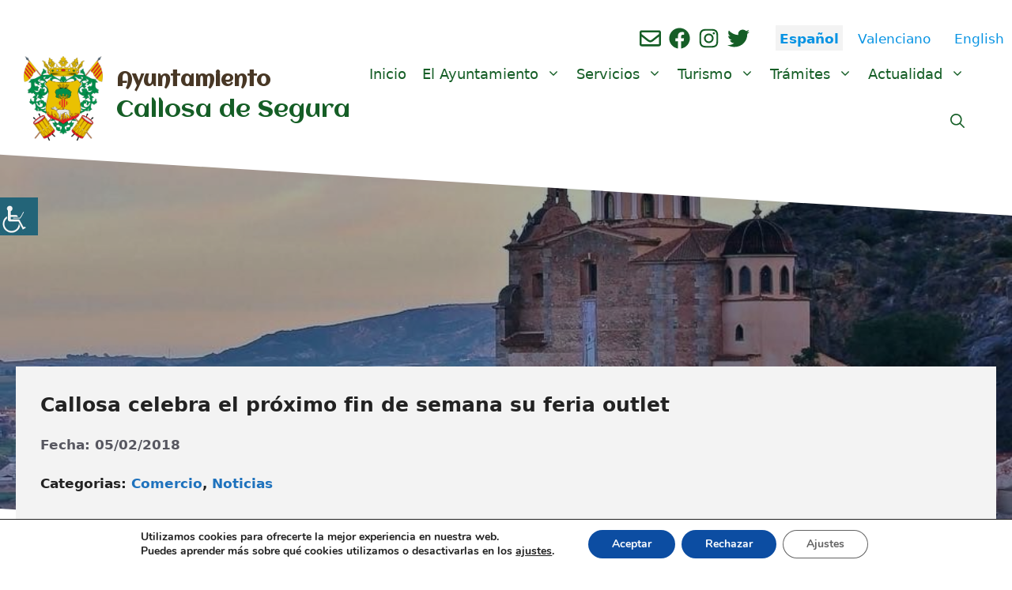

--- FILE ---
content_type: text/html; charset=UTF-8
request_url: https://www.callosadesegura.es/https-www-callosadesegura-es-callosa-celebra-el-proximo-fin-de-semana-su-feria-outlet/
body_size: 40009
content:
<!DOCTYPE html>
<html lang="es">
<head>
<!-- Google tag (gtag.js) -->
<script async src="https://www.googletagmanager.com/gtag/js?id=G-LKMJYPF7FH"></script>
<script>
  window.dataLayer = window.dataLayer || [];
  function gtag(){dataLayer.push(arguments);}
  gtag('js', new Date());

  gtag('config', 'G-LKMJYPF7FH');
</script>
	<meta charset="UTF-8">
	<title>Callosa celebra el próximo fin de semana su feria outlet &#8211; Ayuntamiento</title>
<link data-rocket-preload as="style" href="https://fonts.googleapis.com/css?family=Aclonica%3Aregular&#038;display=swap" rel="preload">
<link href="https://fonts.googleapis.com/css?family=Aclonica%3Aregular&#038;display=swap" media="print" onload="this.media=&#039;all&#039;" rel="stylesheet">
<noscript><link rel="stylesheet" href="https://fonts.googleapis.com/css?family=Aclonica%3Aregular&#038;display=swap"></noscript>
<meta name='robots' content='max-image-preview:large' />
	<style>img:is([sizes="auto" i], [sizes^="auto," i]) { contain-intrinsic-size: 3000px 1500px }</style>
	<meta name="viewport" content="width=device-width, initial-scale=1"><link rel='dns-prefetch' href='//www.callosadesegura.es' />
<link href='https://fonts.gstatic.com' crossorigin rel='preconnect' />
<link href='https://fonts.googleapis.com' crossorigin rel='preconnect' />
<link rel="alternate" type="application/rss+xml" title="Ayuntamiento &raquo; Feed" href="https://www.callosadesegura.es/feed/" />
<link rel="alternate" type="application/rss+xml" title="Ayuntamiento &raquo; Feed de los comentarios" href="https://www.callosadesegura.es/comments/feed/" />
<link rel="alternate" type="text/calendar" title="Ayuntamiento &raquo; iCal Feed" href="https://www.callosadesegura.es/eventos/?ical=1" />
<link rel="alternate" type="application/rss+xml" title="Ayuntamiento &raquo; Comentario Callosa celebra el próximo fin de semana su feria outlet del feed" href="https://www.callosadesegura.es/https-www-callosadesegura-es-callosa-celebra-el-proximo-fin-de-semana-su-feria-outlet/feed/" />
<link data-minify="1" rel='stylesheet' id='tribe-events-pro-mini-calendar-block-styles-css' href='https://www.callosadesegura.es/wp-content/cache/min/1/wp-content/plugins/events-calendar-pro/build/css/tribe-events-pro-mini-calendar-block.css?ver=1753278868' media='all' />
<link data-minify="1" rel='stylesheet' id='tec-variables-skeleton-css' href='https://www.callosadesegura.es/wp-content/cache/min/1/wp-content/plugins/event-tickets/common/build/css/variables-skeleton.css?ver=1753278868' media='all' />
<link data-minify="1" rel='stylesheet' id='tec-variables-full-css' href='https://www.callosadesegura.es/wp-content/cache/min/1/wp-content/plugins/event-tickets/common/build/css/variables-full.css?ver=1753278868' media='all' />
<link data-minify="1" rel='stylesheet' id='tribe-common-skeleton-style-css' href='https://www.callosadesegura.es/wp-content/cache/min/1/wp-content/plugins/event-tickets/common/build/css/common-skeleton.css?ver=1753278868' media='all' />
<link data-minify="1" rel='stylesheet' id='tribe-common-full-style-css' href='https://www.callosadesegura.es/wp-content/cache/min/1/wp-content/plugins/event-tickets/common/build/css/common-full.css?ver=1753278868' media='all' />
<link rel='stylesheet' id='tribe-events-views-v2-bootstrap-datepicker-styles-css' href='https://www.callosadesegura.es/wp-content/plugins/the-events-calendar/vendor/bootstrap-datepicker/css/bootstrap-datepicker.standalone.min.css?ver=6.15.4' media='all' />
<link rel='stylesheet' id='tribe-tooltipster-css-css' href='https://www.callosadesegura.es/wp-content/plugins/event-tickets/common/vendor/tooltipster/tooltipster.bundle.min.css?ver=6.9.3' media='all' />
<link data-minify="1" rel='stylesheet' id='tribe-events-views-v2-skeleton-css' href='https://www.callosadesegura.es/wp-content/cache/min/1/wp-content/plugins/the-events-calendar/build/css/views-skeleton.css?ver=1753278868' media='all' />
<link data-minify="1" rel='stylesheet' id='tribe-ext-events-control-css' href='https://www.callosadesegura.es/wp-content/cache/min/1/wp-content/plugins/tribe-ext-events-control/src/resources/css/style.css?ver=1753278868' media='all' />
<style id='wp-emoji-styles-inline-css'>

	img.wp-smiley, img.emoji {
		display: inline !important;
		border: none !important;
		box-shadow: none !important;
		height: 1em !important;
		width: 1em !important;
		margin: 0 0.07em !important;
		vertical-align: -0.1em !important;
		background: none !important;
		padding: 0 !important;
	}
</style>
<link rel='stylesheet' id='wp-block-library-css' href='https://www.callosadesegura.es/wp-includes/css/dist/block-library/style.min.css?ver=6.8.2' media='all' />
<style id='classic-theme-styles-inline-css'>
/*! This file is auto-generated */
.wp-block-button__link{color:#fff;background-color:#32373c;border-radius:9999px;box-shadow:none;text-decoration:none;padding:calc(.667em + 2px) calc(1.333em + 2px);font-size:1.125em}.wp-block-file__button{background:#32373c;color:#fff;text-decoration:none}
</style>
<style id='global-styles-inline-css'>
:root{--wp--preset--aspect-ratio--square: 1;--wp--preset--aspect-ratio--4-3: 4/3;--wp--preset--aspect-ratio--3-4: 3/4;--wp--preset--aspect-ratio--3-2: 3/2;--wp--preset--aspect-ratio--2-3: 2/3;--wp--preset--aspect-ratio--16-9: 16/9;--wp--preset--aspect-ratio--9-16: 9/16;--wp--preset--color--black: #000000;--wp--preset--color--cyan-bluish-gray: #abb8c3;--wp--preset--color--white: #ffffff;--wp--preset--color--pale-pink: #f78da7;--wp--preset--color--vivid-red: #cf2e2e;--wp--preset--color--luminous-vivid-orange: #ff6900;--wp--preset--color--luminous-vivid-amber: #fcb900;--wp--preset--color--light-green-cyan: #7bdcb5;--wp--preset--color--vivid-green-cyan: #00d084;--wp--preset--color--pale-cyan-blue: #8ed1fc;--wp--preset--color--vivid-cyan-blue: #0693e3;--wp--preset--color--vivid-purple: #9b51e0;--wp--preset--color--contrast: var(--contrast);--wp--preset--color--contrast-2: var(--contrast-2);--wp--preset--color--contrast-3: var(--contrast-3);--wp--preset--color--base: var(--base);--wp--preset--color--base-3: var(--base-3);--wp--preset--color--panamu: var(--panamu);--wp--preset--color--global-color-8: var(--global-color-8);--wp--preset--color--global-color-9: var(--global-color-9);--wp--preset--color--global-color-11: var(--global-color-11);--wp--preset--color--global-color-12: var(--global-color-12);--wp--preset--color--global-color-13: var(--global-color-13);--wp--preset--gradient--vivid-cyan-blue-to-vivid-purple: linear-gradient(135deg,rgba(6,147,227,1) 0%,rgb(155,81,224) 100%);--wp--preset--gradient--light-green-cyan-to-vivid-green-cyan: linear-gradient(135deg,rgb(122,220,180) 0%,rgb(0,208,130) 100%);--wp--preset--gradient--luminous-vivid-amber-to-luminous-vivid-orange: linear-gradient(135deg,rgba(252,185,0,1) 0%,rgba(255,105,0,1) 100%);--wp--preset--gradient--luminous-vivid-orange-to-vivid-red: linear-gradient(135deg,rgba(255,105,0,1) 0%,rgb(207,46,46) 100%);--wp--preset--gradient--very-light-gray-to-cyan-bluish-gray: linear-gradient(135deg,rgb(238,238,238) 0%,rgb(169,184,195) 100%);--wp--preset--gradient--cool-to-warm-spectrum: linear-gradient(135deg,rgb(74,234,220) 0%,rgb(151,120,209) 20%,rgb(207,42,186) 40%,rgb(238,44,130) 60%,rgb(251,105,98) 80%,rgb(254,248,76) 100%);--wp--preset--gradient--blush-light-purple: linear-gradient(135deg,rgb(255,206,236) 0%,rgb(152,150,240) 100%);--wp--preset--gradient--blush-bordeaux: linear-gradient(135deg,rgb(254,205,165) 0%,rgb(254,45,45) 50%,rgb(107,0,62) 100%);--wp--preset--gradient--luminous-dusk: linear-gradient(135deg,rgb(255,203,112) 0%,rgb(199,81,192) 50%,rgb(65,88,208) 100%);--wp--preset--gradient--pale-ocean: linear-gradient(135deg,rgb(255,245,203) 0%,rgb(182,227,212) 50%,rgb(51,167,181) 100%);--wp--preset--gradient--electric-grass: linear-gradient(135deg,rgb(202,248,128) 0%,rgb(113,206,126) 100%);--wp--preset--gradient--midnight: linear-gradient(135deg,rgb(2,3,129) 0%,rgb(40,116,252) 100%);--wp--preset--font-size--small: 13px;--wp--preset--font-size--medium: 20px;--wp--preset--font-size--large: 36px;--wp--preset--font-size--x-large: 42px;--wp--preset--spacing--20: 0.44rem;--wp--preset--spacing--30: 0.67rem;--wp--preset--spacing--40: 1rem;--wp--preset--spacing--50: 1.5rem;--wp--preset--spacing--60: 2.25rem;--wp--preset--spacing--70: 3.38rem;--wp--preset--spacing--80: 5.06rem;--wp--preset--shadow--natural: 6px 6px 9px rgba(0, 0, 0, 0.2);--wp--preset--shadow--deep: 12px 12px 50px rgba(0, 0, 0, 0.4);--wp--preset--shadow--sharp: 6px 6px 0px rgba(0, 0, 0, 0.2);--wp--preset--shadow--outlined: 6px 6px 0px -3px rgba(255, 255, 255, 1), 6px 6px rgba(0, 0, 0, 1);--wp--preset--shadow--crisp: 6px 6px 0px rgba(0, 0, 0, 1);}:where(.is-layout-flex){gap: 0.5em;}:where(.is-layout-grid){gap: 0.5em;}body .is-layout-flex{display: flex;}.is-layout-flex{flex-wrap: wrap;align-items: center;}.is-layout-flex > :is(*, div){margin: 0;}body .is-layout-grid{display: grid;}.is-layout-grid > :is(*, div){margin: 0;}:where(.wp-block-columns.is-layout-flex){gap: 2em;}:where(.wp-block-columns.is-layout-grid){gap: 2em;}:where(.wp-block-post-template.is-layout-flex){gap: 1.25em;}:where(.wp-block-post-template.is-layout-grid){gap: 1.25em;}.has-black-color{color: var(--wp--preset--color--black) !important;}.has-cyan-bluish-gray-color{color: var(--wp--preset--color--cyan-bluish-gray) !important;}.has-white-color{color: var(--wp--preset--color--white) !important;}.has-pale-pink-color{color: var(--wp--preset--color--pale-pink) !important;}.has-vivid-red-color{color: var(--wp--preset--color--vivid-red) !important;}.has-luminous-vivid-orange-color{color: var(--wp--preset--color--luminous-vivid-orange) !important;}.has-luminous-vivid-amber-color{color: var(--wp--preset--color--luminous-vivid-amber) !important;}.has-light-green-cyan-color{color: var(--wp--preset--color--light-green-cyan) !important;}.has-vivid-green-cyan-color{color: var(--wp--preset--color--vivid-green-cyan) !important;}.has-pale-cyan-blue-color{color: var(--wp--preset--color--pale-cyan-blue) !important;}.has-vivid-cyan-blue-color{color: var(--wp--preset--color--vivid-cyan-blue) !important;}.has-vivid-purple-color{color: var(--wp--preset--color--vivid-purple) !important;}.has-black-background-color{background-color: var(--wp--preset--color--black) !important;}.has-cyan-bluish-gray-background-color{background-color: var(--wp--preset--color--cyan-bluish-gray) !important;}.has-white-background-color{background-color: var(--wp--preset--color--white) !important;}.has-pale-pink-background-color{background-color: var(--wp--preset--color--pale-pink) !important;}.has-vivid-red-background-color{background-color: var(--wp--preset--color--vivid-red) !important;}.has-luminous-vivid-orange-background-color{background-color: var(--wp--preset--color--luminous-vivid-orange) !important;}.has-luminous-vivid-amber-background-color{background-color: var(--wp--preset--color--luminous-vivid-amber) !important;}.has-light-green-cyan-background-color{background-color: var(--wp--preset--color--light-green-cyan) !important;}.has-vivid-green-cyan-background-color{background-color: var(--wp--preset--color--vivid-green-cyan) !important;}.has-pale-cyan-blue-background-color{background-color: var(--wp--preset--color--pale-cyan-blue) !important;}.has-vivid-cyan-blue-background-color{background-color: var(--wp--preset--color--vivid-cyan-blue) !important;}.has-vivid-purple-background-color{background-color: var(--wp--preset--color--vivid-purple) !important;}.has-black-border-color{border-color: var(--wp--preset--color--black) !important;}.has-cyan-bluish-gray-border-color{border-color: var(--wp--preset--color--cyan-bluish-gray) !important;}.has-white-border-color{border-color: var(--wp--preset--color--white) !important;}.has-pale-pink-border-color{border-color: var(--wp--preset--color--pale-pink) !important;}.has-vivid-red-border-color{border-color: var(--wp--preset--color--vivid-red) !important;}.has-luminous-vivid-orange-border-color{border-color: var(--wp--preset--color--luminous-vivid-orange) !important;}.has-luminous-vivid-amber-border-color{border-color: var(--wp--preset--color--luminous-vivid-amber) !important;}.has-light-green-cyan-border-color{border-color: var(--wp--preset--color--light-green-cyan) !important;}.has-vivid-green-cyan-border-color{border-color: var(--wp--preset--color--vivid-green-cyan) !important;}.has-pale-cyan-blue-border-color{border-color: var(--wp--preset--color--pale-cyan-blue) !important;}.has-vivid-cyan-blue-border-color{border-color: var(--wp--preset--color--vivid-cyan-blue) !important;}.has-vivid-purple-border-color{border-color: var(--wp--preset--color--vivid-purple) !important;}.has-vivid-cyan-blue-to-vivid-purple-gradient-background{background: var(--wp--preset--gradient--vivid-cyan-blue-to-vivid-purple) !important;}.has-light-green-cyan-to-vivid-green-cyan-gradient-background{background: var(--wp--preset--gradient--light-green-cyan-to-vivid-green-cyan) !important;}.has-luminous-vivid-amber-to-luminous-vivid-orange-gradient-background{background: var(--wp--preset--gradient--luminous-vivid-amber-to-luminous-vivid-orange) !important;}.has-luminous-vivid-orange-to-vivid-red-gradient-background{background: var(--wp--preset--gradient--luminous-vivid-orange-to-vivid-red) !important;}.has-very-light-gray-to-cyan-bluish-gray-gradient-background{background: var(--wp--preset--gradient--very-light-gray-to-cyan-bluish-gray) !important;}.has-cool-to-warm-spectrum-gradient-background{background: var(--wp--preset--gradient--cool-to-warm-spectrum) !important;}.has-blush-light-purple-gradient-background{background: var(--wp--preset--gradient--blush-light-purple) !important;}.has-blush-bordeaux-gradient-background{background: var(--wp--preset--gradient--blush-bordeaux) !important;}.has-luminous-dusk-gradient-background{background: var(--wp--preset--gradient--luminous-dusk) !important;}.has-pale-ocean-gradient-background{background: var(--wp--preset--gradient--pale-ocean) !important;}.has-electric-grass-gradient-background{background: var(--wp--preset--gradient--electric-grass) !important;}.has-midnight-gradient-background{background: var(--wp--preset--gradient--midnight) !important;}.has-small-font-size{font-size: var(--wp--preset--font-size--small) !important;}.has-medium-font-size{font-size: var(--wp--preset--font-size--medium) !important;}.has-large-font-size{font-size: var(--wp--preset--font-size--large) !important;}.has-x-large-font-size{font-size: var(--wp--preset--font-size--x-large) !important;}
:where(.wp-block-post-template.is-layout-flex){gap: 1.25em;}:where(.wp-block-post-template.is-layout-grid){gap: 1.25em;}
:where(.wp-block-columns.is-layout-flex){gap: 2em;}:where(.wp-block-columns.is-layout-grid){gap: 2em;}
:root :where(.wp-block-pullquote){font-size: 1.5em;line-height: 1.6;}
</style>
<link rel='stylesheet' id='wpah-front-styles-css' href='https://www.callosadesegura.es/wp-content/plugins/wp-accessibility-helper/assets/css/wp-accessibility-helper.min.css?ver=0.5.9.4' media='all' />
<link rel='stylesheet' id='parente2-style-css' href='https://www.callosadesegura.es/wp-content/themes/generatepress/style.css?ver=6.8.2' media='all' />
<link data-minify="1" rel='stylesheet' id='childe2-style-css' href='https://www.callosadesegura.es/wp-content/cache/min/1/wp-content/themes/DiputacionAlicanteChild/style.css?ver=1753278868' media='all' />
<link rel='stylesheet' id='generate-comments-css' href='https://www.callosadesegura.es/wp-content/themes/generatepress/assets/css/components/comments.min.css?ver=3.6.0' media='all' />
<link rel='stylesheet' id='generate-style-css' href='https://www.callosadesegura.es/wp-content/themes/generatepress/assets/css/main.min.css?ver=3.6.0' media='all' />
<style id='generate-style-inline-css'>
body{background-color:#ffffff;color:var(--contrast);}a{color:var(--accent);}a:hover, a:focus{text-decoration:underline;}.entry-title a, .site-branding a, a.button, .wp-block-button__link, .main-navigation a{text-decoration:none;}a:hover, a:focus, a:active{color:var(--contrast);}.grid-container{max-width:1400px;}.wp-block-group__inner-container{max-width:1400px;margin-left:auto;margin-right:auto;}.site-header .header-image{width:100px;}.generate-back-to-top{font-size:20px;border-radius:3px;position:fixed;bottom:30px;right:30px;line-height:40px;width:40px;text-align:center;z-index:10;transition:opacity 300ms ease-in-out;opacity:0.1;transform:translateY(1000px);}.generate-back-to-top__show{opacity:1;transform:translateY(0);}.navigation-search{position:absolute;left:-99999px;pointer-events:none;visibility:hidden;z-index:20;width:100%;top:0;transition:opacity 100ms ease-in-out;opacity:0;}.navigation-search.nav-search-active{left:0;right:0;pointer-events:auto;visibility:visible;opacity:1;}.navigation-search input[type="search"]{outline:0;border:0;vertical-align:bottom;line-height:1;opacity:0.9;width:100%;z-index:20;border-radius:0;-webkit-appearance:none;height:60px;}.navigation-search input::-ms-clear{display:none;width:0;height:0;}.navigation-search input::-ms-reveal{display:none;width:0;height:0;}.navigation-search input::-webkit-search-decoration, .navigation-search input::-webkit-search-cancel-button, .navigation-search input::-webkit-search-results-button, .navigation-search input::-webkit-search-results-decoration{display:none;}.gen-sidebar-nav .navigation-search{top:auto;bottom:0;}:root{--contrast:#222222;--contrast-2:#575760;--contrast-3:#b2b2be;--base:#f3f3f3;--base-3:#ffffff;--panamu:#6B8E00;--panamu:#B6C781;--global-color-8:#155e26;--global-color-9:#e8d808;--panamu:rgba(181,199,129,0.26);--global-color-11:#1e72bd;--global-color-12:#483725;--global-color-13:#E8AD07;}:root .has-contrast-color{color:var(--contrast);}:root .has-contrast-background-color{background-color:var(--contrast);}:root .has-contrast-2-color{color:var(--contrast-2);}:root .has-contrast-2-background-color{background-color:var(--contrast-2);}:root .has-contrast-3-color{color:var(--contrast-3);}:root .has-contrast-3-background-color{background-color:var(--contrast-3);}:root .has-base-color{color:var(--base);}:root .has-base-background-color{background-color:var(--base);}:root .has-base-3-color{color:var(--base-3);}:root .has-base-3-background-color{background-color:var(--base-3);}:root .has-panamu-color{color:var(--panamu);}:root .has-panamu-background-color{background-color:var(--panamu);}:root .has-panamu-color{color:var(--panamu);}:root .has-panamu-background-color{background-color:var(--panamu);}:root .has-global-color-8-color{color:var(--global-color-8);}:root .has-global-color-8-background-color{background-color:var(--global-color-8);}:root .has-global-color-9-color{color:var(--global-color-9);}:root .has-global-color-9-background-color{background-color:var(--global-color-9);}:root .has-panamu-color{color:var(--panamu);}:root .has-panamu-background-color{background-color:var(--panamu);}:root .has-global-color-11-color{color:var(--global-color-11);}:root .has-global-color-11-background-color{background-color:var(--global-color-11);}:root .has-global-color-12-color{color:var(--global-color-12);}:root .has-global-color-12-background-color{background-color:var(--global-color-12);}:root .has-global-color-13-color{color:var(--global-color-13);}:root .has-global-color-13-background-color{background-color:var(--global-color-13);}.main-title{font-family:Aclonica, sans-serif;font-size:25px;}.site-description{font-family:Aclonica, sans-serif;font-size:30px;}.main-navigation a, .main-navigation .menu-toggle, .main-navigation .menu-bar-items{font-weight:500;font-size:18px;}h2{font-weight:bold;font-size:30px;}h3{font-weight:bold;font-size:25px;}h1{font-size:35px;}.main-navigation .main-nav ul ul li a{font-size:16px;}.top-bar{background-color:#636363;color:#ffffff;}.top-bar a{color:#ffffff;}.top-bar a:hover{color:#303030;}.site-header{background-color:var(--base-3);}.main-title a,.main-title a:hover{color:var(--global-color-12);}.site-description{color:var(--global-color-8);}.main-navigation,.main-navigation ul ul{background-color:#ffffff;}.main-navigation .main-nav ul li a, .main-navigation .menu-toggle, .main-navigation .menu-bar-items{color:var(--global-color-8);}.main-navigation .main-nav ul li:not([class*="current-menu-"]):hover > a, .main-navigation .main-nav ul li:not([class*="current-menu-"]):focus > a, .main-navigation .main-nav ul li.sfHover:not([class*="current-menu-"]) > a, .main-navigation .menu-bar-item:hover > a, .main-navigation .menu-bar-item.sfHover > a{color:var(--global-color-12);background-color:#ffffff;}button.menu-toggle:hover,button.menu-toggle:focus{color:var(--global-color-8);}.main-navigation .main-nav ul li[class*="current-menu-"] > a{color:var(--global-color-13);background-color:#f3f3f3;}.navigation-search input[type="search"],.navigation-search input[type="search"]:active, .navigation-search input[type="search"]:focus, .main-navigation .main-nav ul li.search-item.active > a, .main-navigation .menu-bar-items .search-item.active > a{color:var(--contrast);background-color:var(--base);opacity:1;}.main-navigation ul ul{background-color:#ffffff;}.main-navigation .main-nav ul ul li a{color:var(--global-color-8);}.main-navigation .main-nav ul ul li:not([class*="current-menu-"]):hover > a,.main-navigation .main-nav ul ul li:not([class*="current-menu-"]):focus > a, .main-navigation .main-nav ul ul li.sfHover:not([class*="current-menu-"]) > a{color:var(--global-color-12);background-color:#eaeaea;}.main-navigation .main-nav ul ul li[class*="current-menu-"] > a{color:var(--global-color-13);background-color:#eaeaea;}.separate-containers .inside-article, .separate-containers .comments-area, .separate-containers .page-header, .one-container .container, .separate-containers .paging-navigation, .inside-page-header{background-color:var(--base-3);}.inside-article a,.paging-navigation a,.comments-area a,.page-header a{color:#1e72bd;}.inside-article a:hover,.paging-navigation a:hover,.comments-area a:hover,.page-header a:hover{color:#606060;}.entry-title a{color:#1e72bd;}.entry-title a:hover{color:var(--contrast-2);}.entry-meta{color:var(--contrast-2);}.entry-meta a{color:#bc2701;}.entry-meta a:hover{color:#123f99;}h1{color:var(--contrast);}h2{color:var(--contrast);}h3{color:var(--contrast);}.sidebar .widget{color:#000000;background-color:#f3f3f3;}.sidebar .widget a{color:#1e73be;}.sidebar .widget a:hover{color:#606060;}.sidebar .widget .widget-title{color:#000000;}.footer-widgets{background-color:var(--base-3);}.site-info{background-color:var(--base-3);}input[type="text"],input[type="email"],input[type="url"],input[type="password"],input[type="search"],input[type="tel"],input[type="number"],textarea,select{color:var(--contrast);background-color:var(--base-2);border-color:var(--base);}input[type="text"]:focus,input[type="email"]:focus,input[type="url"]:focus,input[type="password"]:focus,input[type="search"]:focus,input[type="tel"]:focus,input[type="number"]:focus,textarea:focus,select:focus{color:var(--contrast);background-color:var(--base-2);border-color:var(--contrast-3);}button,html input[type="button"],input[type="reset"],input[type="submit"],a.button,a.wp-block-button__link:not(.has-background){color:#ffffff;background-color:var(--global-color-11);}button:hover,html input[type="button"]:hover,input[type="reset"]:hover,input[type="submit"]:hover,a.button:hover,button:focus,html input[type="button"]:focus,input[type="reset"]:focus,input[type="submit"]:focus,a.button:focus,a.wp-block-button__link:not(.has-background):active,a.wp-block-button__link:not(.has-background):focus,a.wp-block-button__link:not(.has-background):hover{color:#ffffff;background-color:var(--contrast-2);}a.generate-back-to-top{background-color:var(--global-color-8);color:#ffffff;}a.generate-back-to-top:hover,a.generate-back-to-top:focus{background-color:var(--global-color-12);color:#ffffff;}:root{--gp-search-modal-bg-color:var(--base-3);--gp-search-modal-text-color:var(--contrast);--gp-search-modal-overlay-bg-color:rgba(0,0,0,0.2);}@media (max-width: 768px){.main-navigation .menu-bar-item:hover > a, .main-navigation .menu-bar-item.sfHover > a{background:none;color:var(--global-color-8);}}.inside-header{padding:0px 50px 10px 30px;}.nav-below-header .main-navigation .inside-navigation.grid-container, .nav-above-header .main-navigation .inside-navigation.grid-container{padding:0px 40px 0px 20px;}.site-main .wp-block-group__inner-container{padding:40px;}.separate-containers .paging-navigation{padding-top:20px;padding-bottom:20px;}.entry-content .alignwide, body:not(.no-sidebar) .entry-content .alignfull{margin-left:-40px;width:calc(100% + 80px);max-width:calc(100% + 80px);}.main-navigation .main-nav ul li a,.menu-toggle,.main-navigation .menu-bar-item > a{padding-left:10px;padding-right:10px;}.main-navigation .main-nav ul ul li a{padding:10px;}.rtl .menu-item-has-children .dropdown-menu-toggle{padding-left:10px;}.menu-item-has-children .dropdown-menu-toggle{padding-right:10px;}.rtl .main-navigation .main-nav ul li.menu-item-has-children > a{padding-right:10px;}@media (max-width:768px){.separate-containers .inside-article, .separate-containers .comments-area, .separate-containers .page-header, .separate-containers .paging-navigation, .one-container .site-content, .inside-page-header{padding:30px;}.site-main .wp-block-group__inner-container{padding:30px;}.inside-top-bar{padding-right:30px;padding-left:30px;}.inside-header{padding-right:30px;padding-left:30px;}.widget-area .widget{padding-top:30px;padding-right:30px;padding-bottom:30px;padding-left:30px;}.footer-widgets-container{padding-top:30px;padding-right:30px;padding-bottom:30px;padding-left:30px;}.inside-site-info{padding-right:30px;padding-left:30px;}.entry-content .alignwide, body:not(.no-sidebar) .entry-content .alignfull{margin-left:-30px;width:calc(100% + 60px);max-width:calc(100% + 60px);}.one-container .site-main .paging-navigation{margin-bottom:20px;}}/* End cached CSS */.is-right-sidebar{width:25%;}.is-left-sidebar{width:25%;}.site-content .content-area{width:75%;}@media (max-width: 768px){.main-navigation .menu-toggle,.sidebar-nav-mobile:not(#sticky-placeholder){display:block;}.main-navigation ul,.gen-sidebar-nav,.main-navigation:not(.slideout-navigation):not(.toggled) .main-nav > ul,.has-inline-mobile-toggle #site-navigation .inside-navigation > *:not(.navigation-search):not(.main-nav){display:none;}.nav-align-right .inside-navigation,.nav-align-center .inside-navigation{justify-content:space-between;}.has-inline-mobile-toggle .mobile-menu-control-wrapper{display:flex;flex-wrap:wrap;}.has-inline-mobile-toggle .inside-header{flex-direction:row;text-align:left;flex-wrap:wrap;}.has-inline-mobile-toggle .header-widget,.has-inline-mobile-toggle #site-navigation{flex-basis:100%;}.nav-float-left .has-inline-mobile-toggle #site-navigation{order:10;}}
.dynamic-author-image-rounded{border-radius:100%;}.dynamic-featured-image, .dynamic-author-image{vertical-align:middle;}.one-container.blog .dynamic-content-template:not(:last-child), .one-container.archive .dynamic-content-template:not(:last-child){padding-bottom:0px;}.dynamic-entry-excerpt > p:last-child{margin-bottom:0px;}
.main-navigation.toggled .main-nav > ul{background-color: #ffffff}.sticky-enabled .gen-sidebar-nav.is_stuck .main-navigation {margin-bottom: 0px;}.sticky-enabled .gen-sidebar-nav.is_stuck {z-index: 500;}.sticky-enabled .main-navigation.is_stuck {box-shadow: 0 2px 2px -2px rgba(0, 0, 0, .2);}.navigation-stick:not(.gen-sidebar-nav) {left: 0;right: 0;width: 100% !important;}.both-sticky-menu .main-navigation:not(#mobile-header).toggled .main-nav > ul,.mobile-sticky-menu .main-navigation:not(#mobile-header).toggled .main-nav > ul,.mobile-header-sticky #mobile-header.toggled .main-nav > ul {position: absolute;left: 0;right: 0;z-index: 999;}.nav-float-right .navigation-stick {width: 100% !important;left: 0;}.nav-float-right .navigation-stick .navigation-branding {margin-right: auto;}.main-navigation.has-sticky-branding:not(.grid-container) .inside-navigation:not(.grid-container) .navigation-branding{margin-left: 10px;}.main-navigation.navigation-stick.has-sticky-branding .inside-navigation.grid-container{padding-left:30px;padding-right:50px;}@media (max-width:768px){.main-navigation.navigation-stick.has-sticky-branding .inside-navigation.grid-container{padding-left:0;padding-right:0;}}
</style>
<link data-minify="1" rel='stylesheet' id='generate-child-css' href='https://www.callosadesegura.es/wp-content/cache/min/1/wp-content/themes/DiputacionAlicanteChild/style.css?ver=1753278868' media='all' />

<link data-minify="1" rel='stylesheet' id='tablepress-default-css' href='https://www.callosadesegura.es/wp-content/cache/min/1/wp-content/plugins/tablepress/css/build/default.css?ver=1753278868' media='all' />
<style id='tablepress-default-inline-css'>
.tablepress-id-2 .column-1,.tablepress-id-2 .column-2{width:250px}
</style>
<link rel='stylesheet' id='simcal-qtip-css' href='https://www.callosadesegura.es/wp-content/plugins/google-calendar-events/assets/generated/vendor/jquery.qtip.min.css?ver=3.5.5' media='all' />
<link data-minify="1" rel='stylesheet' id='simcal-default-calendar-grid-css' href='https://www.callosadesegura.es/wp-content/cache/min/1/wp-content/plugins/google-calendar-events/assets/generated/default-calendar-grid.min.css?ver=1753278868' media='all' />
<link data-minify="1" rel='stylesheet' id='simcal-default-calendar-list-css' href='https://www.callosadesegura.es/wp-content/cache/min/1/wp-content/plugins/google-calendar-events/assets/generated/default-calendar-list.min.css?ver=1753278868' media='all' />
<link data-minify="1" rel='stylesheet' id='child-theme-css' href='https://www.callosadesegura.es/wp-content/cache/min/1/wp-content/themes/DiputacionAlicanteChild/style.css?ver=1753278868' media='all' />
<link rel='stylesheet' id='parent-style-css' href='https://www.callosadesegura.es/wp-content/themes/generatepress/style.css?ver=6.8.2' media='all' />
<link data-minify="1" rel='stylesheet' id='jquery-lazyloadxt-spinner-css-css' href='https://www.callosadesegura.es/wp-content/cache/min/1/wp-content/plugins/a3-lazy-load/assets/css/jquery.lazyloadxt.spinner.css?ver=1753278868' media='all' />
<link rel='stylesheet' id='a3a3_lazy_load-css' href='//www.callosadesegura.es/wp-content/uploads/sass/a3_lazy_load.min.css?ver=1745495621' media='all' />
<style id='generateblocks-inline-css'>
.gb-container.gb-tabs__item:not(.gb-tabs__item-open){display:none;}.gb-container-Global-contenedor{margin-top:80px;margin-bottom:80px;}.gb-container-Global-contenedor > .gb-inside-container{max-width:1400px;margin-left:auto;margin-right:auto;}.gb-grid-wrapper > .gb-grid-column-Global-contenedor > .gb-container{display:flex;flex-direction:column;height:100%;}.gb-container-c75b2121{margin-bottom:80px;background-color:#041c31;position:relative;overflow:hidden;position:relative;}.gb-container-c75b2121:before{content:"";background-image:url(https://www.callosadesegura.es/wp-content/uploads/2022/06/Santuario-de-San-Roque.jpg);background-repeat:no-repeat;background-position:center center;background-size:cover;z-index:0;position:absolute;top:0;right:0;bottom:0;left:0;transition:inherit;pointer-events:none;opacity:0.66;}.gb-container-c75b2121 > .gb-inside-container{padding:180px 20px 120px;max-width:1400px;margin-left:auto;margin-right:auto;z-index:1;position:relative;}.gb-grid-wrapper > .gb-grid-column-c75b2121 > .gb-container{display:flex;flex-direction:column;height:100%;}.gb-container-c75b2121 > .gb-shapes .gb-shape-1{color:var(--base-3);position:absolute;overflow:hidden;pointer-events:none;line-height:0;left:0;right:0;bottom:-1px;}.gb-container-c75b2121 > .gb-shapes .gb-shape-1 svg{height:80px;width:calc(100% + 1.3px);fill:currentColor;position:relative;left:50%;transform:translateX(-50%);min-width:100%;}.gb-container-c75b2121 > .gb-shapes .gb-shape-2{color:var(--base-3);position:absolute;overflow:hidden;pointer-events:none;line-height:0;left:0;right:0;top:-1px;transform:scaleY(-1) scaleX(-1);}.gb-container-c75b2121 > .gb-shapes .gb-shape-2 svg{height:80px;width:calc(100% + 1.3px);fill:currentColor;position:relative;left:50%;transform:translateX(-50%);min-width:100%;}.gb-container-c75b2121.gb-has-dynamic-bg:before{background-image:var(--background-url);}.gb-container-c75b2121.gb-no-dynamic-bg:before{background-image:none;}.gb-container-24392db2{margin-top:90px;margin-bottom:-50px;border-bottom:1px solid var(--base);border-left:1px solid var(--base);background-color:var(--base);color:var(--contrast-2);}.gb-container-24392db2 > .gb-inside-container{padding:30px 30px 10px;}.gb-container-24392db2 a, .gb-container-24392db2 a:visited{color:var(--global-color-11);}.gb-grid-wrapper > .gb-grid-column-24392db2{width:100%;}.gb-grid-wrapper > .gb-grid-column-24392db2 > .gb-container{display:flex;flex-direction:column;height:100%;}.gb-container-d8da1d6b{margin-top:10px;margin-bottom:-30px;color:#0693e3;}.gb-container-d8da1d6b > .gb-inside-container{padding:15px 0 20px;}.gb-grid-wrapper > .gb-grid-column-d8da1d6b > .gb-container{display:flex;flex-direction:column;height:100%;}.gb-container-bf0cd17a > .gb-inside-container{padding:0;}.gb-grid-wrapper > .gb-grid-column-bf0cd17a{width:75%;}.gb-grid-wrapper > .gb-grid-column-bf0cd17a > .gb-container{display:flex;flex-direction:column;height:100%;}.gb-container-bf0cd17a.inline-post-meta-area > .gb-inside-container{display:flex;align-items:center;justify-content:flex-end;}.gb-container-46d104b4 > .gb-inside-container{padding:0;}.gb-grid-wrapper > .gb-grid-column-46d104b4{width:25%;}.gb-grid-wrapper > .gb-grid-column-46d104b4 > .gb-container{display:flex;flex-direction:column;height:100%;}.gb-container-46d104b4.inline-post-meta-area > .gb-inside-container{display:flex;align-items:center;justify-content:flex-end;}.gb-container-027a2cef{display:flex;flex-direction:row;justify-content:center;padding:7px;}.gb-grid-wrapper > .gb-grid-column-027a2cef{width:30%;}.gb-container-f29278e6{display:flex;flex-direction:row;justify-content:center;padding:7px;}.gb-grid-wrapper > .gb-grid-column-f29278e6{width:40%;}.gb-container-778ae35e{display:flex;flex-direction:row;justify-content:center;padding:7px;}.gb-grid-wrapper > .gb-grid-column-778ae35e{width:30%;}.gb-container-e224c1dd{background-color:var(--contrast);color:var(--base-3);position:relative;overflow:hidden;position:relative;}.gb-container-e224c1dd:before{content:"";background-image:url(https://www.callosadesegura.es/wp-content/uploads/2022/05/Panamu_1-10.jpg);background-repeat:no-repeat;background-position:center center;background-size:cover;z-index:0;position:absolute;top:0;right:0;bottom:0;left:0;transition:inherit;pointer-events:none;opacity:0.1;}.gb-container-e224c1dd > .gb-inside-container{padding:100px 20px 40px;max-width:1200px;margin-left:auto;margin-right:auto;z-index:1;position:relative;}.gb-container-e224c1dd a{color:var(--base-3);}.gb-grid-wrapper > .gb-grid-column-e224c1dd > .gb-container{display:flex;flex-direction:column;height:100%;}.gb-container-e224c1dd > .gb-shapes .gb-shape-1{color:var(--base-3);position:absolute;overflow:hidden;pointer-events:none;line-height:0;left:0;right:0;top:-1px;transform:scaleY(-1);}.gb-container-e224c1dd > .gb-shapes .gb-shape-1 svg{height:80px;width:120%;fill:currentColor;position:relative;left:50%;transform:translateX(-50%);min-width:100%;}.gb-container-e224c1dd.gb-has-dynamic-bg:before{background-image:var(--background-url);}.gb-container-e224c1dd.gb-no-dynamic-bg:before{background-image:none;}.gb-container-4068688a{border-top:1px solid var(--base-3);border-bottom:1px solid var(--base-3);}.gb-container-4068688a > .gb-inside-container{padding:15px 20px;max-width:1400px;margin-left:auto;margin-right:auto;}.gb-grid-wrapper > .gb-grid-column-4068688a > .gb-container{display:flex;flex-direction:column;height:100%;}.gb-container-12d457ad > .gb-inside-container{padding:0 20px;}.gb-grid-wrapper > .gb-grid-column-12d457ad{width:32%;}.gb-grid-wrapper > .gb-grid-column-12d457ad > .gb-container{display:flex;flex-direction:column;height:100%;}.gb-container-68ec175a{border-top-color:var(--base-3);border-right:1px solid var(--base-3);border-bottom-color:var(--base-3);border-left:1px solid var(--base-3);}.gb-container-68ec175a > .gb-inside-container{padding:0 20px;}.gb-grid-wrapper > .gb-grid-column-68ec175a{width:36%;}.gb-grid-wrapper > .gb-grid-column-68ec175a > .gb-container{display:flex;flex-direction:column;height:100%;}.gb-container-47f78435 > .gb-inside-container{padding:0 20px;}.gb-grid-wrapper > .gb-grid-column-47f78435{width:32%;}.gb-grid-wrapper > .gb-grid-column-47f78435 > .gb-container{display:flex;flex-direction:column;height:100%;}.gb-container-fd44c727 > .gb-inside-container{padding-top:15px;max-width:1400px;margin-left:auto;margin-right:auto;}.gb-grid-wrapper > .gb-grid-column-fd44c727 > .gb-container{display:flex;flex-direction:column;height:100%;}.gb-container-cc32f783 > .gb-inside-container{padding:0;}.gb-grid-wrapper > .gb-grid-column-cc32f783{width:75%;}.gb-grid-wrapper > .gb-grid-column-cc32f783 > .gb-container{display:flex;flex-direction:column;height:100%;}.gb-container-b706d851 > .gb-inside-container{padding:0;}.gb-grid-wrapper > .gb-grid-column-b706d851{width:25%;}.gb-grid-wrapper > .gb-grid-column-b706d851 > .gb-container{display:flex;flex-direction:column;height:100%;}.gb-container-52018004{text-align:right;background-color:var(--base);}.gb-container-52018004 > .gb-inside-container{padding:30px 50px;}.gb-grid-wrapper > .gb-grid-column-52018004 > .gb-container{display:flex;flex-direction:column;height:100%;}.gb-container-4138dd74{border-top-left-radius:10px;border-bottom-left-radius:10px;background-image:url(https://www.callosadesegura.es/wp-content/uploads/2022/05/escudo.png);background-repeat:no-repeat;background-position:center center;background-size:cover;}.gb-container-4138dd74 > .gb-inside-container{padding:0;}.gb-grid-wrapper > .gb-grid-column-4138dd74{width:25%;}.gb-grid-wrapper > .gb-grid-column-4138dd74 > .gb-container{justify-content:center;display:flex;flex-direction:column;height:100%;}.gb-container-4138dd74.gb-has-dynamic-bg{background-image:var(--background-url);}.gb-container-4138dd74.gb-no-dynamic-bg{background-image:none;}.gb-container-18430adf{text-align:center;margin-right:10px;border-top-right-radius:10px;border-bottom-right-radius:10px;background-color:#ffffff;position:relative;z-index:2;}.gb-container-18430adf > .gb-inside-container{padding:30px;}.gb-grid-wrapper > .gb-grid-column-18430adf{width:25%;}.gb-grid-wrapper > .gb-grid-column-18430adf > .gb-container{display:flex;flex-direction:column;height:100%;}.gb-container-ce9878f4{text-align:center;margin-left:10px;border-top-left-radius:10px;border-bottom-left-radius:10px;background-color:#ffffff;position:relative;z-index:1;}.gb-container-ce9878f4 > .gb-inside-container{padding:30px;}.gb-grid-wrapper > .gb-grid-column-ce9878f4{width:25%;}.gb-grid-wrapper > .gb-grid-column-ce9878f4 > .gb-container{display:flex;flex-direction:column;height:100%;}.gb-container-6c856070{border-top-right-radius:10px;border-bottom-right-radius:10px;background-image:url();background-repeat:no-repeat;background-position:center center;background-size:cover;}.gb-container-6c856070 > .gb-inside-container{padding:0;}.gb-grid-wrapper > .gb-grid-column-6c856070{width:25%;}.gb-grid-wrapper > .gb-grid-column-6c856070 > .gb-container{justify-content:center;display:flex;flex-direction:column;height:100%;}.gb-container-6c856070.gb-has-dynamic-bg{background-image:var(--background-url);}.gb-container-6c856070.gb-no-dynamic-bg{background-image:none;}p.gb-headline-9341bf19{font-size:25px;font-weight:bold;}h2.gb-headline-170d17d2{font-size:25px;font-weight:bold;}h1.gb-headline-49ca8927{font-size:25px;line-height:1.5em;font-weight:bold;margin-bottom:20px;}p.gb-headline-e5ab4b38{font-size:17px;font-weight:bold;}h2.gb-headline-f08b9ca2{font-size:17px;}p.gb-headline-8818b435{display:flex;align-items:center;justify-content:flex-start;font-size:15px;text-transform:uppercase;text-align:left;margin-bottom:0px;}p.gb-headline-8818b435 a:hover{color:var(--global-color-9);}p.gb-headline-8818b435 .gb-icon{line-height:0;padding-right:0.5em;}p.gb-headline-8818b435 .gb-icon svg{width:1em;height:1em;fill:currentColor;}p.gb-headline-884e053d{display:flex;align-items:center;justify-content:flex-start;font-size:14px;text-align:left;padding-top:20px;margin-bottom:0px;}p.gb-headline-884e053d a:hover{color:var(--global-color-11);}p.gb-headline-884e053d .gb-icon{line-height:0;padding-right:0.5em;}p.gb-headline-884e053d .gb-icon svg{width:1em;height:1em;fill:currentColor;}p.gb-headline-aa45bae3{font-size:16px;text-align:center;margin-bottom:0px;color:var(--base-3);}p.gb-headline-cf4dcfab{font-size:16px;text-align:center;margin-bottom:0px;}p.gb-headline-1e50faeb{font-size:12px;font-weight:bold;text-align:left;padding-top:5px;}p.gb-headline-1e50faeb a:hover{color:var(--global-color-9);}h2.gb-headline-ad7e55b2{text-align:left;}h3.gb-headline-2acc62a4{font-size:20px;text-align:left;padding:10px;margin-bottom:0em;margin-left:-4em;border-top-left-radius:10px;border-bottom-left-radius:10px;color:#000000;background-color:#ffffff;}h3.gb-headline-2acc62a4 a{color:#000000;}h3.gb-headline-9d97a37f{font-size:20px;text-align:right;padding:10px;margin-right:-4em;margin-bottom:0em;border-top-right-radius:10px;border-bottom-right-radius:10px;color:#000000;background-color:#ffffff;}h3.gb-headline-9d97a37f a{color:#000000;}.gb-grid-wrapper-487c0b7a{display:flex;flex-wrap:wrap;margin-left:-30px;}.gb-grid-wrapper-487c0b7a > .gb-grid-column{box-sizing:border-box;padding-left:30px;}.gb-grid-wrapper-20979209{display:flex;flex-wrap:wrap;margin-left:-30px;}.gb-grid-wrapper-20979209 > .gb-grid-column{box-sizing:border-box;padding-left:30px;}.gb-grid-wrapper-4a102faa{display:flex;flex-wrap:wrap;row-gap:20px;margin-left:-10px;}.gb-grid-wrapper-4a102faa > .gb-grid-column{box-sizing:border-box;padding-left:10px;}.gb-grid-wrapper-690686fb{display:flex;flex-wrap:wrap;align-items:center;}.gb-grid-wrapper-690686fb > .gb-grid-column{box-sizing:border-box;padding-left:0px;}.gb-grid-wrapper-424f95c0{display:flex;flex-wrap:wrap;margin-left:-30px;}.gb-grid-wrapper-424f95c0 > .gb-grid-column{box-sizing:border-box;padding-left:30px;}.gb-grid-wrapper-7bdd6853{display:flex;flex-wrap:wrap;}.gb-grid-wrapper-7bdd6853 > .gb-grid-column{box-sizing:border-box;padding-left:0px;}.gb-button-wrapper{display:flex;flex-wrap:wrap;align-items:flex-start;justify-content:flex-start;clear:both;}.gb-button-wrapper-f97a2d36{justify-content:center;margin-bottom:0px;}.gb-button-wrapper-b4f65930{justify-content:flex-start;}.gb-button-wrapper-ad40b681{justify-content:flex-end;}.gb-accordion__item:not(.gb-accordion__item-open) > .gb-button .gb-accordion__icon-open{display:none;}.gb-accordion__item.gb-accordion__item-open > .gb-button .gb-accordion__icon{display:none;}.gb-button-wrapper a.gb-button-4c0f3aba{display:inline-flex;align-items:center;justify-content:center;text-align:center;padding:10px 5px;color:var(--global-color-8);text-decoration:none;}.gb-button-wrapper a.gb-button-4c0f3aba:hover, .gb-button-wrapper a.gb-button-4c0f3aba:active, .gb-button-wrapper a.gb-button-4c0f3aba:focus{background-color:var(--global-color-8);color:var(--base-3);}.gb-button-wrapper a.gb-button-4c0f3aba .gb-icon{font-size:1.6em;line-height:0;}.gb-button-wrapper a.gb-button-4c0f3aba .gb-icon svg{height:1em;width:1em;fill:currentColor;}.gb-button-wrapper a.gb-button-6da39902{display:inline-flex;align-items:center;justify-content:center;text-align:center;padding:10px 5px;color:var(--global-color-8);text-decoration:none;}.gb-button-wrapper a.gb-button-6da39902:hover, .gb-button-wrapper a.gb-button-6da39902:active, .gb-button-wrapper a.gb-button-6da39902:focus{background-color:var(--global-color-8);color:var(--base-3);}.gb-button-wrapper a.gb-button-6da39902 .gb-icon{font-size:1.6em;line-height:0;}.gb-button-wrapper a.gb-button-6da39902 .gb-icon svg{height:1em;width:1em;fill:currentColor;}.gb-button-wrapper a.gb-button-2937eb40{display:inline-flex;align-items:center;justify-content:center;text-align:center;padding:10px 5px;color:var(--global-color-8);text-decoration:none;}.gb-button-wrapper a.gb-button-2937eb40:hover, .gb-button-wrapper a.gb-button-2937eb40:active, .gb-button-wrapper a.gb-button-2937eb40:focus{background-color:var(--global-color-8);color:var(--base-3);}.gb-button-wrapper a.gb-button-2937eb40 .gb-icon{font-size:1.6em;line-height:0;}.gb-button-wrapper a.gb-button-2937eb40 .gb-icon svg{height:1em;width:1em;fill:currentColor;}.gb-button-wrapper a.gb-button-d9a413ab{display:inline-flex;align-items:center;justify-content:center;text-align:center;padding:10px 5px;color:var(--global-color-8);text-decoration:none;}.gb-button-wrapper a.gb-button-d9a413ab:hover, .gb-button-wrapper a.gb-button-d9a413ab:active, .gb-button-wrapper a.gb-button-d9a413ab:focus{background-color:var(--global-color-8);color:var(--base-3);}.gb-button-wrapper a.gb-button-d9a413ab .gb-icon{font-size:1.6em;line-height:0;}.gb-button-wrapper a.gb-button-d9a413ab .gb-icon svg{height:1em;width:1em;fill:currentColor;}.gb-button-wrapper a.gb-button-686c402a{display:inline-flex;align-items:center;justify-content:center;text-align:center;margin-right:20px;color:var(--base-3);text-decoration:none;}.gb-button-wrapper a.gb-button-686c402a:hover, .gb-button-wrapper a.gb-button-686c402a:active, .gb-button-wrapper a.gb-button-686c402a:focus{color:var(--global-color-8);}.gb-button-wrapper a.gb-button-686c402a .gb-icon{font-size:2.3em;line-height:0;}.gb-button-wrapper a.gb-button-686c402a .gb-icon svg{height:1em;width:1em;fill:currentColor;}.gb-button-wrapper a.gb-button-90412379{display:inline-flex;align-items:center;justify-content:center;text-align:center;margin-right:20px;color:var(--base-3);text-decoration:none;}.gb-button-wrapper a.gb-button-90412379:hover, .gb-button-wrapper a.gb-button-90412379:active, .gb-button-wrapper a.gb-button-90412379:focus{color:var(--global-color-8);}.gb-button-wrapper a.gb-button-90412379 .gb-icon{font-size:2.3em;line-height:0;}.gb-button-wrapper a.gb-button-90412379 .gb-icon svg{height:1em;width:1em;fill:currentColor;}.gb-button-wrapper a.gb-button-5dc21d95{display:inline-flex;align-items:center;justify-content:center;text-align:center;margin-right:20px;color:var(--base-3);text-decoration:none;}.gb-button-wrapper a.gb-button-5dc21d95:hover, .gb-button-wrapper a.gb-button-5dc21d95:active, .gb-button-wrapper a.gb-button-5dc21d95:focus{color:var(--global-color-8);}.gb-button-wrapper a.gb-button-5dc21d95 .gb-icon{font-size:2.3em;line-height:0;}.gb-button-wrapper a.gb-button-5dc21d95 .gb-icon svg{height:1em;width:1em;fill:currentColor;}.gb-button-wrapper a.gb-button-09fece8d{display:inline-flex;align-items:center;justify-content:center;font-size:16px;text-align:center;color:#ffffff;text-decoration:none;}.gb-button-wrapper a.gb-button-09fece8d:hover, .gb-button-wrapper a.gb-button-09fece8d:active, .gb-button-wrapper a.gb-button-09fece8d:focus{color:var(--global-color-13);}.gb-button-wrapper a.gb-button-09fece8d .gb-icon{font-size:0.8em;line-height:0;padding-right:.5em;}.gb-button-wrapper a.gb-button-09fece8d .gb-icon svg{height:1em;width:1em;fill:currentColor;}.gb-button-wrapper a.gb-button-b005cd86{display:inline-flex;align-items:center;justify-content:center;font-size:16px;text-align:center;color:#ffffff;text-decoration:none;}.gb-button-wrapper a.gb-button-b005cd86:hover, .gb-button-wrapper a.gb-button-b005cd86:active, .gb-button-wrapper a.gb-button-b005cd86:focus{color:var(--global-color-13);}.gb-button-wrapper a.gb-button-b005cd86 .gb-icon{font-size:0.8em;line-height:0;padding-right:.5em;}.gb-button-wrapper a.gb-button-b005cd86 .gb-icon svg{height:1em;width:1em;fill:currentColor;}.gb-button-wrapper a.gb-button-88d07029{display:inline-flex;align-items:center;justify-content:center;font-size:16px;text-align:center;color:#ffffff;text-decoration:none;}.gb-button-wrapper a.gb-button-88d07029:hover, .gb-button-wrapper a.gb-button-88d07029:active, .gb-button-wrapper a.gb-button-88d07029:focus{color:var(--global-color-13);}.gb-button-wrapper a.gb-button-88d07029 .gb-icon{font-size:0.8em;line-height:0;padding-right:.5em;}.gb-button-wrapper a.gb-button-88d07029 .gb-icon svg{height:1em;width:1em;fill:currentColor;}.gb-button-wrapper a.gb-button-ad9b7bcc{display:inline-flex;align-items:center;justify-content:center;font-size:16px;text-align:center;color:#ffffff;text-decoration:none;}.gb-button-wrapper a.gb-button-ad9b7bcc:hover, .gb-button-wrapper a.gb-button-ad9b7bcc:active, .gb-button-wrapper a.gb-button-ad9b7bcc:focus{color:var(--global-color-13);}.gb-button-wrapper a.gb-button-ad9b7bcc .gb-icon{font-size:0.8em;line-height:0;padding-right:.5em;}.gb-button-wrapper a.gb-button-ad9b7bcc .gb-icon svg{height:1em;width:1em;fill:currentColor;}.gb-button-wrapper a.gb-button-a3aaad4c, .gb-button-wrapper a.gb-button-a3aaad4c:visited{padding:15px;margin-right:1.5em;margin-left:-1.5em;border-radius:100%;border:7px solid #f9f9f9;background-color:var(--global-color-8);color:#ffffff;text-decoration:none;display:inline-flex;align-items:center;justify-content:center;text-align:center;}.gb-button-wrapper a.gb-button-a3aaad4c:hover, .gb-button-wrapper a.gb-button-a3aaad4c:active, .gb-button-wrapper a.gb-button-a3aaad4c:focus{background-color:#222222;color:#ffffff;}.gb-button-wrapper a.gb-button-a3aaad4c .gb-icon{font-size:1em;line-height:0;align-items:center;display:inline-flex;}.gb-button-wrapper a.gb-button-a3aaad4c .gb-icon svg{height:1em;width:1em;fill:currentColor;}.gb-button-wrapper a.gb-button-139d60e4, .gb-button-wrapper a.gb-button-139d60e4:visited{padding:15px;margin-right:-1.5em;margin-left:1.5em;border-radius:100%;border:7px solid #f9f9f9;background-color:var(--global-color-8);color:#ffffff;text-decoration:none;display:inline-flex;align-items:center;justify-content:center;text-align:center;}.gb-button-wrapper a.gb-button-139d60e4:hover, .gb-button-wrapper a.gb-button-139d60e4:active, .gb-button-wrapper a.gb-button-139d60e4:focus{background-color:#222222;color:#ffffff;}.gb-button-wrapper a.gb-button-139d60e4 .gb-icon{font-size:1em;line-height:0;align-items:center;display:inline-flex;}.gb-button-wrapper a.gb-button-139d60e4 .gb-icon svg{height:1em;width:1em;fill:currentColor;}.gb-block-image-6d77e044{text-align:center;}.gb-image-6d77e044{width:100px;vertical-align:middle;}@media (min-width: 1025px) {.gb-grid-wrapper > div.gb-grid-column-bf0cd17a{padding-bottom:0;}.gb-grid-wrapper > div.gb-grid-column-46d104b4{padding-bottom:0;}.gb-button-wrapper-b4f65930{flex-direction:column;align-items:flex-start;}}@media (max-width: 1024px) {.gb-grid-wrapper > .gb-grid-column-24392db2{width:66.66%;}.gb-container-52018004{margin-left:30px;}.gb-container-4138dd74{border-bottom-left-radius:0px;}.gb-grid-wrapper > .gb-grid-column-4138dd74{width:50%;}.gb-container-18430adf{margin-right:0px;border-bottom-right-radius:0px;}.gb-grid-wrapper > .gb-grid-column-18430adf{width:50%;}.gb-container-ce9878f4{margin-left:0px;border-top-left-radius:0px;}.gb-grid-wrapper > .gb-grid-column-ce9878f4{width:50%;}.gb-container-6c856070{border-top-right-radius:0px;}.gb-grid-wrapper > .gb-grid-column-6c856070{width:50%;}}@media (max-width: 1024px) and (min-width: 768px) {.gb-button-wrapper-b4f65930{flex-direction:column;}}@media (max-width: 767px) {.gb-container-c75b2121 > .gb-inside-container{padding:160px 20px 180px;}.gb-container-c75b2121 > .gb-shapes .gb-shape-1 svg{width:200%;}.gb-grid-wrapper > .gb-grid-column-24392db2{width:100%;}.gb-grid-wrapper > .gb-grid-column-bf0cd17a{width:100%;}.gb-grid-wrapper > .gb-grid-column-46d104b4{width:100%;}.gb-container-027a2cef{flex-direction:column;}.gb-grid-wrapper > .gb-grid-column-027a2cef{width:100%;}.gb-container-f29278e6{flex-direction:column;}.gb-grid-wrapper > .gb-grid-column-f29278e6{width:100%;}.gb-container-778ae35e{flex-direction:column;}.gb-grid-wrapper > .gb-grid-column-778ae35e{width:100%;}.gb-grid-wrapper > .gb-grid-column-12d457ad{width:100%;}.gb-container-68ec175a{border:0px solid;}.gb-grid-wrapper > .gb-grid-column-68ec175a{width:100%;}.gb-grid-wrapper > .gb-grid-column-47f78435{width:100%;}.gb-grid-wrapper > div.gb-grid-column-47f78435{padding-bottom:0;}.gb-grid-wrapper > .gb-grid-column-cc32f783{width:100%;}.gb-grid-wrapper > .gb-grid-column-b706d851{width:100%;}.gb-grid-wrapper > div.gb-grid-column-b706d851{padding-bottom:0;}.gb-container-52018004{margin-right:25px;margin-left:25px;}.gb-container-4138dd74{border-top-left-radius:5px;border-bottom-left-radius:0px;}.gb-grid-wrapper > .gb-grid-column-4138dd74{width:50%;}.gb-container-18430adf{margin-right:0px;border-top-right-radius:5px;border-bottom-right-radius:0px;}.gb-container-18430adf > .gb-inside-container{padding:10px;}.gb-grid-wrapper > .gb-grid-column-18430adf{width:50%;}.gb-container-ce9878f4{margin-left:0px;border-top-left-radius:0px;border-bottom-left-radius:5px;}.gb-container-ce9878f4 > .gb-inside-container{padding:10px;}.gb-grid-wrapper > .gb-grid-column-ce9878f4{width:50%;}.gb-container-6c856070{border-top-right-radius:0px;border-bottom-right-radius:5px;}.gb-grid-wrapper > .gb-grid-column-6c856070{width:50%;}h1.gb-headline-49ca8927{font-size:25px;}p.gb-headline-1e50faeb{text-align:center;}h3.gb-headline-2acc62a4{font-size:17px;margin-left:-3em;border-radius:5px;}h3.gb-headline-9d97a37f{font-size:17px;margin-right:-3em;border-radius:5px;}.gb-grid-wrapper-690686fb > .gb-grid-column{padding-bottom:40px;}.gb-grid-wrapper-424f95c0 > .gb-grid-column{padding-bottom:30px;}.gb-grid-wrapper-7bdd6853 > .gb-grid-column{padding-bottom:0px;}.gb-button-wrapper-b4f65930{justify-content:center;flex-direction:column;align-items:center;}.gb-button-wrapper a.gb-button-a3aaad4c .gb-icon{font-size:0.8em;}.gb-button-wrapper a.gb-button-139d60e4 .gb-icon{font-size:0.8em;}}:root{--gb-container-width:1400px;}.gb-container .wp-block-image img{vertical-align:middle;}.gb-grid-wrapper .wp-block-image{margin-bottom:0;}.gb-highlight{background:none;}.gb-shape{line-height:0;}.gb-container-link{position:absolute;top:0;right:0;bottom:0;left:0;z-index:99;}
</style>
<style id='kadence-blocks-global-variables-inline-css'>
:root {--global-kb-font-size-sm:clamp(0.8rem, 0.73rem + 0.217vw, 0.9rem);--global-kb-font-size-md:clamp(1.1rem, 0.995rem + 0.326vw, 1.25rem);--global-kb-font-size-lg:clamp(1.75rem, 1.576rem + 0.543vw, 2rem);--global-kb-font-size-xl:clamp(2.25rem, 1.728rem + 1.63vw, 3rem);--global-kb-font-size-xxl:clamp(2.5rem, 1.456rem + 3.26vw, 4rem);--global-kb-font-size-xxxl:clamp(2.75rem, 0.489rem + 7.065vw, 6rem);}:root {--global-palette1: #3182CE;--global-palette2: #2B6CB0;--global-palette3: #1A202C;--global-palette4: #2D3748;--global-palette5: #4A5568;--global-palette6: #718096;--global-palette7: #EDF2F7;--global-palette8: #F7FAFC;--global-palette9: #ffffff;}
</style>
<link rel='stylesheet' id='generate-navigation-branding-css' href='https://www.callosadesegura.es/wp-content/plugins/gp-premium/menu-plus/functions/css/navigation-branding-flex.min.css?ver=2.5.5' media='all' />
<style id='generate-navigation-branding-inline-css'>
@media (max-width: 768px){.site-header, #site-navigation, #sticky-navigation{display:none !important;opacity:0.0;}#mobile-header{display:block !important;width:100% !important;}#mobile-header .main-nav > ul{display:none;}#mobile-header.toggled .main-nav > ul, #mobile-header .menu-toggle, #mobile-header .mobile-bar-items{display:block;}#mobile-header .main-nav{-ms-flex:0 0 100%;flex:0 0 100%;-webkit-box-ordinal-group:5;-ms-flex-order:4;order:4;}}.main-navigation.has-branding .inside-navigation.grid-container, .main-navigation.has-branding.grid-container .inside-navigation:not(.grid-container){padding:0px 40px 0px 40px;}.main-navigation.has-branding:not(.grid-container) .inside-navigation:not(.grid-container) .navigation-branding{margin-left:10px;}.main-navigation .sticky-navigation-logo, .main-navigation.navigation-stick .site-logo:not(.mobile-header-logo){display:none;}.main-navigation.navigation-stick .sticky-navigation-logo{display:block;}.navigation-branding img, .site-logo.mobile-header-logo img{height:60px;width:auto;}.navigation-branding .main-title{line-height:60px;}@media (max-width: 768px){.main-navigation.has-branding.nav-align-center .menu-bar-items, .main-navigation.has-sticky-branding.navigation-stick.nav-align-center .menu-bar-items{margin-left:auto;}.navigation-branding{margin-right:auto;margin-left:10px;}.navigation-branding .main-title, .mobile-header-navigation .site-logo{margin-left:10px;}.main-navigation.has-branding .inside-navigation.grid-container{padding:0px;}}
</style>
<link data-minify="1" rel='stylesheet' id='moove_gdpr_frontend-css' href='https://www.callosadesegura.es/wp-content/cache/min/1/wp-content/plugins/gdpr-cookie-compliance/dist/styles/gdpr-main.css?ver=1753278868' media='all' />
<style id='moove_gdpr_frontend-inline-css'>
#moove_gdpr_cookie_modal,#moove_gdpr_cookie_info_bar,.gdpr_cookie_settings_shortcode_content{font-family:&#039;Nunito&#039;,sans-serif}#moove_gdpr_save_popup_settings_button{background-color:#373737;color:#fff}#moove_gdpr_save_popup_settings_button:hover{background-color:#000}#moove_gdpr_cookie_info_bar .moove-gdpr-info-bar-container .moove-gdpr-info-bar-content a.mgbutton,#moove_gdpr_cookie_info_bar .moove-gdpr-info-bar-container .moove-gdpr-info-bar-content button.mgbutton{background-color:#0C4DA2}#moove_gdpr_cookie_modal .moove-gdpr-modal-content .moove-gdpr-modal-footer-content .moove-gdpr-button-holder a.mgbutton,#moove_gdpr_cookie_modal .moove-gdpr-modal-content .moove-gdpr-modal-footer-content .moove-gdpr-button-holder button.mgbutton,.gdpr_cookie_settings_shortcode_content .gdpr-shr-button.button-green{background-color:#0C4DA2;border-color:#0C4DA2}#moove_gdpr_cookie_modal .moove-gdpr-modal-content .moove-gdpr-modal-footer-content .moove-gdpr-button-holder a.mgbutton:hover,#moove_gdpr_cookie_modal .moove-gdpr-modal-content .moove-gdpr-modal-footer-content .moove-gdpr-button-holder button.mgbutton:hover,.gdpr_cookie_settings_shortcode_content .gdpr-shr-button.button-green:hover{background-color:#fff;color:#0C4DA2}#moove_gdpr_cookie_modal .moove-gdpr-modal-content .moove-gdpr-modal-close i,#moove_gdpr_cookie_modal .moove-gdpr-modal-content .moove-gdpr-modal-close span.gdpr-icon{background-color:#0C4DA2;border:1px solid #0C4DA2}#moove_gdpr_cookie_info_bar span.change-settings-button.focus-g,#moove_gdpr_cookie_info_bar span.change-settings-button:focus,#moove_gdpr_cookie_info_bar button.change-settings-button.focus-g,#moove_gdpr_cookie_info_bar button.change-settings-button:focus{-webkit-box-shadow:0 0 1px 3px #0C4DA2;-moz-box-shadow:0 0 1px 3px #0C4DA2;box-shadow:0 0 1px 3px #0C4DA2}#moove_gdpr_cookie_modal .moove-gdpr-modal-content .moove-gdpr-modal-close i:hover,#moove_gdpr_cookie_modal .moove-gdpr-modal-content .moove-gdpr-modal-close span.gdpr-icon:hover,#moove_gdpr_cookie_info_bar span[data-href]>u.change-settings-button{color:#0C4DA2}#moove_gdpr_cookie_modal .moove-gdpr-modal-content .moove-gdpr-modal-left-content #moove-gdpr-menu li.menu-item-selected a span.gdpr-icon,#moove_gdpr_cookie_modal .moove-gdpr-modal-content .moove-gdpr-modal-left-content #moove-gdpr-menu li.menu-item-selected button span.gdpr-icon{color:inherit}#moove_gdpr_cookie_modal .moove-gdpr-modal-content .moove-gdpr-modal-left-content #moove-gdpr-menu li a span.gdpr-icon,#moove_gdpr_cookie_modal .moove-gdpr-modal-content .moove-gdpr-modal-left-content #moove-gdpr-menu li button span.gdpr-icon{color:inherit}#moove_gdpr_cookie_modal .gdpr-acc-link{line-height:0;font-size:0;color:transparent;position:absolute}#moove_gdpr_cookie_modal .moove-gdpr-modal-content .moove-gdpr-modal-close:hover i,#moove_gdpr_cookie_modal .moove-gdpr-modal-content .moove-gdpr-modal-left-content #moove-gdpr-menu li a,#moove_gdpr_cookie_modal .moove-gdpr-modal-content .moove-gdpr-modal-left-content #moove-gdpr-menu li button,#moove_gdpr_cookie_modal .moove-gdpr-modal-content .moove-gdpr-modal-left-content #moove-gdpr-menu li button i,#moove_gdpr_cookie_modal .moove-gdpr-modal-content .moove-gdpr-modal-left-content #moove-gdpr-menu li a i,#moove_gdpr_cookie_modal .moove-gdpr-modal-content .moove-gdpr-tab-main .moove-gdpr-tab-main-content a:hover,#moove_gdpr_cookie_info_bar.moove-gdpr-dark-scheme .moove-gdpr-info-bar-container .moove-gdpr-info-bar-content a.mgbutton:hover,#moove_gdpr_cookie_info_bar.moove-gdpr-dark-scheme .moove-gdpr-info-bar-container .moove-gdpr-info-bar-content button.mgbutton:hover,#moove_gdpr_cookie_info_bar.moove-gdpr-dark-scheme .moove-gdpr-info-bar-container .moove-gdpr-info-bar-content a:hover,#moove_gdpr_cookie_info_bar.moove-gdpr-dark-scheme .moove-gdpr-info-bar-container .moove-gdpr-info-bar-content button:hover,#moove_gdpr_cookie_info_bar.moove-gdpr-dark-scheme .moove-gdpr-info-bar-container .moove-gdpr-info-bar-content span.change-settings-button:hover,#moove_gdpr_cookie_info_bar.moove-gdpr-dark-scheme .moove-gdpr-info-bar-container .moove-gdpr-info-bar-content button.change-settings-button:hover,#moove_gdpr_cookie_info_bar.moove-gdpr-dark-scheme .moove-gdpr-info-bar-container .moove-gdpr-info-bar-content u.change-settings-button:hover,#moove_gdpr_cookie_info_bar span[data-href]>u.change-settings-button,#moove_gdpr_cookie_info_bar.moove-gdpr-dark-scheme .moove-gdpr-info-bar-container .moove-gdpr-info-bar-content a.mgbutton.focus-g,#moove_gdpr_cookie_info_bar.moove-gdpr-dark-scheme .moove-gdpr-info-bar-container .moove-gdpr-info-bar-content button.mgbutton.focus-g,#moove_gdpr_cookie_info_bar.moove-gdpr-dark-scheme .moove-gdpr-info-bar-container .moove-gdpr-info-bar-content a.focus-g,#moove_gdpr_cookie_info_bar.moove-gdpr-dark-scheme .moove-gdpr-info-bar-container .moove-gdpr-info-bar-content button.focus-g,#moove_gdpr_cookie_info_bar.moove-gdpr-dark-scheme .moove-gdpr-info-bar-container .moove-gdpr-info-bar-content a.mgbutton:focus,#moove_gdpr_cookie_info_bar.moove-gdpr-dark-scheme .moove-gdpr-info-bar-container .moove-gdpr-info-bar-content button.mgbutton:focus,#moove_gdpr_cookie_info_bar.moove-gdpr-dark-scheme .moove-gdpr-info-bar-container .moove-gdpr-info-bar-content a:focus,#moove_gdpr_cookie_info_bar.moove-gdpr-dark-scheme .moove-gdpr-info-bar-container .moove-gdpr-info-bar-content button:focus,#moove_gdpr_cookie_info_bar.moove-gdpr-dark-scheme .moove-gdpr-info-bar-container .moove-gdpr-info-bar-content span.change-settings-button.focus-g,span.change-settings-button:focus,button.change-settings-button.focus-g,button.change-settings-button:focus,#moove_gdpr_cookie_info_bar.moove-gdpr-dark-scheme .moove-gdpr-info-bar-container .moove-gdpr-info-bar-content u.change-settings-button.focus-g,#moove_gdpr_cookie_info_bar.moove-gdpr-dark-scheme .moove-gdpr-info-bar-container .moove-gdpr-info-bar-content u.change-settings-button:focus{color:#0C4DA2}#moove_gdpr_cookie_modal .moove-gdpr-branding.focus-g span,#moove_gdpr_cookie_modal .moove-gdpr-modal-content .moove-gdpr-tab-main a.focus-g{color:#0C4DA2}#moove_gdpr_cookie_modal.gdpr_lightbox-hide{display:none}
</style>
<link rel='stylesheet' id='ari-fancybox-css' href='https://www.callosadesegura.es/wp-content/plugins/ari-fancy-lightbox/assets/fancybox/jquery.fancybox.min.css?ver=1.4.0' media='all' />
<style id='ari-fancybox-inline-css'>
BODY .fancybox-container{z-index:200000}BODY .fancybox-is-open .fancybox-bg{opacity:0.87}BODY .fancybox-bg {background-color:#0f0f11}BODY .fancybox-thumbs {background-color:#ffffff}
</style>
<script src="https://www.callosadesegura.es/wp-includes/js/jquery/jquery.min.js?ver=3.7.1" id="jquery-core-js"></script>
<script src="https://www.callosadesegura.es/wp-includes/js/jquery/jquery-migrate.min.js?ver=3.4.1" id="jquery-migrate-js"></script>
<script id="ari-fancybox-js-extra">
var ARI_FANCYBOX = {"lightbox":{"loop":true,"arrows":false,"backFocus":false,"trapFocus":false,"thumbs":{"hideOnClose":false},"touch":{"vertical":true,"momentum":true},"slideShow":{"autoStart":true},"buttons":["slideShow","fullScreen","thumbs","close"],"lang":"custom","i18n":{"custom":{"PREV":"Previous","NEXT":"Next","PLAY_START":"Start slideshow (P)","PLAY_STOP":"Stop slideshow (P)","FULL_SCREEN":"Full screen (F)","THUMBS":"Thumbnails (G)","CLOSE":"Close (Esc)","ERROR":"The requested content cannot be loaded. <br\/> Please try again later."}}},"convert":{"images":{"convert":true,"post_grouping":true,"titleFromExif":true,"convertNameSmart":true},"youtube":{"convert":true},"vimeo":{"convert":true},"metacafe":{"convert":true}},"sanitize":null,"viewers":{"pdfjs":{"url":"https:\/\/www.callosadesegura.es\/wp-content\/plugins\/ari-fancy-lightbox\/assets\/pdfjs\/web\/viewer.html"}}};
</script>
<script src="https://www.callosadesegura.es/wp-content/plugins/ari-fancy-lightbox/assets/fancybox/jquery.fancybox.min.js?ver=1.4.0" id="ari-fancybox-js"></script>
<link rel="https://api.w.org/" href="https://www.callosadesegura.es/wp-json/" /><link rel="alternate" title="JSON" type="application/json" href="https://www.callosadesegura.es/wp-json/wp/v2/posts/304" /><link rel="EditURI" type="application/rsd+xml" title="RSD" href="https://www.callosadesegura.es/xmlrpc.php?rsd" />
<meta name="generator" content="WordPress 6.8.2" />
<link rel="canonical" href="https://www.callosadesegura.es/https-www-callosadesegura-es-callosa-celebra-el-proximo-fin-de-semana-su-feria-outlet/" />
<link rel='shortlink' href='https://www.callosadesegura.es/?p=304' />
<link rel="alternate" title="oEmbed (JSON)" type="application/json+oembed" href="https://www.callosadesegura.es/wp-json/oembed/1.0/embed?url=https%3A%2F%2Fwww.callosadesegura.es%2Fhttps-www-callosadesegura-es-callosa-celebra-el-proximo-fin-de-semana-su-feria-outlet%2F" />
<link rel="alternate" title="oEmbed (XML)" type="text/xml+oembed" href="https://www.callosadesegura.es/wp-json/oembed/1.0/embed?url=https%3A%2F%2Fwww.callosadesegura.es%2Fhttps-www-callosadesegura-es-callosa-celebra-el-proximo-fin-de-semana-su-feria-outlet%2F&#038;format=xml" />
<meta name="et-api-version" content="v1"><meta name="et-api-origin" content="https://www.callosadesegura.es"><link rel="https://theeventscalendar.com/" href="https://www.callosadesegura.es/wp-json/tribe/tickets/v1/" /><meta name="tec-api-version" content="v1"><meta name="tec-api-origin" content="https://www.callosadesegura.es"><link rel="alternate" href="https://www.callosadesegura.es/wp-json/tribe/events/v1/" /><link rel="pingback" href="https://www.callosadesegura.es/xmlrpc.php">
<meta name="generator" content="Powered by Slider Revolution 6.6.12 - responsive, Mobile-Friendly Slider Plugin for WordPress with comfortable drag and drop interface." />
<link rel="icon" href="https://www.callosadesegura.es/wp-content/uploads/2023/04/cropped-Escudo_de_Callosa_de_Segura-Transparente-Mediano-32x32.png" sizes="32x32" />
<link rel="icon" href="https://www.callosadesegura.es/wp-content/uploads/2023/04/cropped-Escudo_de_Callosa_de_Segura-Transparente-Mediano-192x192.png" sizes="192x192" />
<link rel="apple-touch-icon" href="https://www.callosadesegura.es/wp-content/uploads/2023/04/cropped-Escudo_de_Callosa_de_Segura-Transparente-Mediano-180x180.png" />
<meta name="msapplication-TileImage" content="https://www.callosadesegura.es/wp-content/uploads/2023/04/cropped-Escudo_de_Callosa_de_Segura-Transparente-Mediano-270x270.png" />
<script>function setREVStartSize(e){
			//window.requestAnimationFrame(function() {
				window.RSIW = window.RSIW===undefined ? window.innerWidth : window.RSIW;
				window.RSIH = window.RSIH===undefined ? window.innerHeight : window.RSIH;
				try {
					var pw = document.getElementById(e.c).parentNode.offsetWidth,
						newh;
					pw = pw===0 || isNaN(pw) || (e.l=="fullwidth" || e.layout=="fullwidth") ? window.RSIW : pw;
					e.tabw = e.tabw===undefined ? 0 : parseInt(e.tabw);
					e.thumbw = e.thumbw===undefined ? 0 : parseInt(e.thumbw);
					e.tabh = e.tabh===undefined ? 0 : parseInt(e.tabh);
					e.thumbh = e.thumbh===undefined ? 0 : parseInt(e.thumbh);
					e.tabhide = e.tabhide===undefined ? 0 : parseInt(e.tabhide);
					e.thumbhide = e.thumbhide===undefined ? 0 : parseInt(e.thumbhide);
					e.mh = e.mh===undefined || e.mh=="" || e.mh==="auto" ? 0 : parseInt(e.mh,0);
					if(e.layout==="fullscreen" || e.l==="fullscreen")
						newh = Math.max(e.mh,window.RSIH);
					else{
						e.gw = Array.isArray(e.gw) ? e.gw : [e.gw];
						for (var i in e.rl) if (e.gw[i]===undefined || e.gw[i]===0) e.gw[i] = e.gw[i-1];
						e.gh = e.el===undefined || e.el==="" || (Array.isArray(e.el) && e.el.length==0)? e.gh : e.el;
						e.gh = Array.isArray(e.gh) ? e.gh : [e.gh];
						for (var i in e.rl) if (e.gh[i]===undefined || e.gh[i]===0) e.gh[i] = e.gh[i-1];
											
						var nl = new Array(e.rl.length),
							ix = 0,
							sl;
						e.tabw = e.tabhide>=pw ? 0 : e.tabw;
						e.thumbw = e.thumbhide>=pw ? 0 : e.thumbw;
						e.tabh = e.tabhide>=pw ? 0 : e.tabh;
						e.thumbh = e.thumbhide>=pw ? 0 : e.thumbh;
						for (var i in e.rl) nl[i] = e.rl[i]<window.RSIW ? 0 : e.rl[i];
						sl = nl[0];
						for (var i in nl) if (sl>nl[i] && nl[i]>0) { sl = nl[i]; ix=i;}
						var m = pw>(e.gw[ix]+e.tabw+e.thumbw) ? 1 : (pw-(e.tabw+e.thumbw)) / (e.gw[ix]);
						newh =  (e.gh[ix] * m) + (e.tabh + e.thumbh);
					}
					var el = document.getElementById(e.c);
					if (el!==null && el) el.style.height = newh+"px";
					el = document.getElementById(e.c+"_wrapper");
					if (el!==null && el) {
						el.style.height = newh+"px";
						el.style.display = "block";
					}
				} catch(e){
					console.log("Failure at Presize of Slider:" + e)
				}
			//});
		  };</script>
		<style id="wp-custom-css">
			/* ----- Diseño del Blog ---*/
.generate-columns .inside-article {
    height: 100%;
    box-sizing: border-box;
    background-color: #f3f3f3;
	  
	}
.entry-meta {
   font-weight: bold;
	color:#D02E29;
	}

/*--- FIN diseño del blog ---*/
/*--- FIN configuración blog blog ---*/

/*---- Configuración shorcode GTRANSLATE ----*/
a.glink.gt-current-lang {
    font-weight: bold;
    background-color: #f3f3f3;
    padding: 5px;
}
a.glink {
 
	padding: 5px;
	
}
/** ----Politica de cookies ---*/
#cookie-law-info-bar[data-cli-style="cli-style-v2"] {
    padding: 100px 50px 50px 100px;
	  background-color:#ECF1DE;
}
#cookie-law-info-bar[data-cli-style="cli-style-v2"] .cli_messagebar_head {
    text-align: left;
    padding-left: 0px;
    margin-bottom: 5px;
    margin-top: 0px;
    font-size: 1.3em;
	font-weight: 600;
	color:#155E26;
}
.cli-style-v2 .cli-bar-message {
    width: 70%;
    text-align: left;
	line-height: 2em; 
	font-size:1.1em;
}
.cli-style-v2 a{
	color:#C61A25;
	font-weight:bold;
}
.cli-style-v2 .cli-bar-btn_container .cli-plugin-button {
	font-size:1.1em;
	font-weight:bold;
}
		</style>
		<meta name="generator" content="WP Rocket 3.19.4" data-wpr-features="wpr_minify_js wpr_image_dimensions wpr_minify_css" /></head>

<body class="wp-singular post-template-default single single-post postid-304 single-format-standard wp-custom-logo wp-embed-responsive wp-theme-generatepress wp-child-theme-DiputacionAlicanteChild post-image-aligned-center sticky-menu-fade mobile-header mobile-header-logo mobile-header-sticky unknown wp-accessibility-helper accessibility-contrast_mode_on wah_fstype_zoom accessibility-remove-styles-setup accessibility-underline-setup accessibility-location-left tribe-no-js tec-no-tickets-on-recurring tec-no-rsvp-on-recurring right-sidebar nav-float-right separate-containers nav-search-enabled header-aligned-left dropdown-hover tribe-theme-generatepress" itemtype="https://schema.org/Blog" itemscope>
	<a class="screen-reader-text skip-link" href="#content" title="Saltar al contenido">Saltar al contenido</a><div data-rocket-location-hash="4671a09d19fe4a92e15aee1318c16ced" class="gb-container gb-container-d8da1d6b alignfull"><div data-rocket-location-hash="39c27d24211b367feba65052d9bae191" class="gb-inside-container">
<div data-rocket-location-hash="a8da9b19cfa2453912446f7016944afc" class="gb-grid-wrapper gb-grid-wrapper-20979209">
<div class="gb-grid-column gb-grid-column-bf0cd17a"><div class="gb-container gb-container-bf0cd17a inline-post-meta-area" aria-label="Selecciona el idioma de la pagina"><div data-rocket-location-hash="46f5f89cb9fa4b96571357193807bfae" class="gb-inside-container">
<div class="gb-button-wrapper gb-button-wrapper-e3c98a67">

<a class="gb-button gb-button-4c0f3aba" href="mailto:info@callosadesegura.es" target="_blank" rel="noopener noreferrer" aria-label="Enviar correo aL ayuntamiento"><span class="gb-icon"><svg aria-hidden="true" role="img" height="1em" width="1em" viewBox="0 0 512 512" xmlns="https://www.w3.org/2000/svg"><path fill="currentColor" d="M464 64H48C21.49 64 0 85.49 0 112v288c0 26.51 21.49 48 48 48h416c26.51 0 48-21.49 48-48V112c0-26.51-21.49-48-48-48zm0 48v40.805c-22.422 18.259-58.168 46.651-134.587 106.49-16.841 13.247-50.201 45.072-73.413 44.701-23.208.375-56.579-31.459-73.413-44.701C106.18 199.465 70.425 171.067 48 152.805V112h416zM48 400V214.398c22.914 18.251 55.409 43.862 104.938 82.646 21.857 17.205 60.134 55.186 103.062 54.955 42.717.231 80.509-37.199 103.053-54.947 49.528-38.783 82.032-64.401 104.947-82.653V400H48z"></path></svg></span></a>



<a class="gb-button gb-button-6da39902" href="https://www.facebook.com/AytoCallosadeSegura" target="_blank" rel="noopener noreferrer" aria-label="Ir a perfil de Facebook del Ayuntamiento. Abre en nueva pestaña"><span class="gb-icon"><svg aria-hidden="true" role="img" height="1em" width="1em" viewBox="0 0 512 512" xmlns="https://www.w3.org/2000/svg"><path fill="currentColor" d="M504 256C504 119 393 8 256 8S8 119 8 256c0 123.78 90.69 226.38 209.25 245V327.69h-63V256h63v-54.64c0-62.15 37-96.48 93.67-96.48 27.14 0 55.52 4.84 55.52 4.84v61h-31.28c-30.8 0-40.41 19.12-40.41 38.73V256h68.78l-11 71.69h-57.78V501C413.31 482.38 504 379.78 504 256z"></path></svg></span></a>



<a class="gb-button gb-button-2937eb40" href="https://www.instagram.com/ayto.callosadesegura" target="_blank" rel="noopener noreferrer" aria-label="Ir a perfil de instagram del ayuntamiento. Abre en nueva pestaña"><span class="gb-icon"><svg aria-hidden="true" role="img" height="1em" width="1em" viewBox="0 0 448 512" xmlns="https://www.w3.org/2000/svg"><path fill="currentColor" d="M224.1 141c-63.6 0-114.9 51.3-114.9 114.9s51.3 114.9 114.9 114.9S339 319.5 339 255.9 287.7 141 224.1 141zm0 189.6c-41.1 0-74.7-33.5-74.7-74.7s33.5-74.7 74.7-74.7 74.7 33.5 74.7 74.7-33.6 74.7-74.7 74.7zm146.4-194.3c0 14.9-12 26.8-26.8 26.8-14.9 0-26.8-12-26.8-26.8s12-26.8 26.8-26.8 26.8 12 26.8 26.8zm76.1 27.2c-1.7-35.9-9.9-67.7-36.2-93.9-26.2-26.2-58-34.4-93.9-36.2-37-2.1-147.9-2.1-184.9 0-35.8 1.7-67.6 9.9-93.9 36.1s-34.4 58-36.2 93.9c-2.1 37-2.1 147.9 0 184.9 1.7 35.9 9.9 67.7 36.2 93.9s58 34.4 93.9 36.2c37 2.1 147.9 2.1 184.9 0 35.9-1.7 67.7-9.9 93.9-36.2 26.2-26.2 34.4-58 36.2-93.9 2.1-37 2.1-147.8 0-184.8zM398.8 388c-7.8 19.6-22.9 34.7-42.6 42.6-29.5 11.7-99.5 9-132.1 9s-102.7 2.6-132.1-9c-19.6-7.8-34.7-22.9-42.6-42.6-11.7-29.5-9-99.5-9-132.1s-2.6-102.7 9-132.1c7.8-19.6 22.9-34.7 42.6-42.6 29.5-11.7 99.5-9 132.1-9s102.7-2.6 132.1 9c19.6 7.8 34.7 22.9 42.6 42.6 11.7 29.5 9 99.5 9 132.1s2.7 102.7-9 132.1z"></path></svg></span></a>



<a class="gb-button gb-button-d9a413ab" href="https://twitter.com/ayto_callosa" aria-label="Ir a perfil de Twitter del ayuntamiento. Abre en nueva pestaña"><span class="gb-icon"><svg aria-hidden="true" role="img" height="1em" width="1em" viewBox="0 0 512 512" xmlns="https://www.w3.org/2000/svg"><path fill="currentColor" d="M459.37 151.716c.325 4.548.325 9.097.325 13.645 0 138.72-105.583 298.558-298.558 298.558-59.452 0-114.68-17.219-161.137-47.106 8.447.974 16.568 1.299 25.34 1.299 49.055 0 94.213-16.568 130.274-44.832-46.132-.975-84.792-31.188-98.112-72.772 6.498.974 12.995 1.624 19.818 1.624 9.421 0 18.843-1.3 27.614-3.573-48.081-9.747-84.143-51.98-84.143-102.985v-1.299c13.969 7.797 30.214 12.67 47.431 13.319-28.264-18.843-46.781-51.005-46.781-87.391 0-19.492 5.197-37.36 14.294-52.954 51.655 63.675 129.3 105.258 216.365 109.807-1.624-7.797-2.599-15.918-2.599-24.04 0-57.828 46.782-104.934 104.934-104.934 30.213 0 57.502 12.67 76.67 33.137 23.715-4.548 46.456-13.32 66.599-25.34-7.798 24.366-24.366 44.833-46.132 57.827 21.117-2.273 41.584-8.122 60.426-16.243-14.292 20.791-32.161 39.308-52.628 54.253z"></path></svg></span></a>

</div>
</div></div></div>

<div class="gb-grid-column gb-grid-column-46d104b4"><div class="gb-container gb-container-46d104b4 inline-post-meta-area" aria-label="Selecciona el idioma de la pagina"><div data-rocket-location-hash="e5efbbb4bda6325d7c4d3b67f9baab45" class="gb-inside-container">
<div class="gb-grid-wrapper gb-grid-wrapper-4a102faa">
<div class="gb-grid-column gb-grid-column-027a2cef"><div class="gb-container gb-container-027a2cef">
<a href="#" data-gt-lang="es" class="gt-current-lang notranslate">Español</a>

</div></div>

<div class="gb-grid-column gb-grid-column-f29278e6"><div class="gb-container gb-container-f29278e6">
<a href="#" data-gt-lang="ca" class="notranslate">Valenciano</a>

</div></div>

<div class="gb-grid-column gb-grid-column-778ae35e"><div class="gb-container gb-container-778ae35e">
<a href="#" data-gt-lang="en" class="notranslate">English</a>

</div></div>
</div>
</div></div></div>
</div>
</div></div>
		<header class="site-header has-inline-mobile-toggle" id="masthead" aria-label="Sitio"  itemtype="https://schema.org/WPHeader" itemscope>
			<div data-rocket-location-hash="503f682286e6bda73854cb1eb31fd323" class="inside-header">
				<div data-rocket-location-hash="6b31d50a3a4bdc48310d10de5df8688b" class="site-branding-container"><div class="site-logo">
					<a href="https://www.callosadesegura.es/" rel="home">
						<img  class="header-image is-logo-image" alt="Ayuntamiento" src="https://www.callosadesegura.es/wp-content/uploads/2023/04/Escudo_de_Callosa_de_Segura-Transparente-Mediano.png" width="1000" height="1070" />
					</a>
				</div><div class="site-branding">
						<p class="main-title" itemprop="headline">
					<a href="https://www.callosadesegura.es/" rel="home">Ayuntamiento</a>
				</p>
						<p class="site-description" itemprop="description">Callosa de Segura</p>
					</div></div>	<nav class="main-navigation mobile-menu-control-wrapper" id="mobile-menu-control-wrapper" aria-label="Cambiar a móvil">
		<div class="menu-bar-items"><span class="menu-bar-item search-item"><a aria-label="Abrir la barra de búsqueda" href="#"><span class="gp-icon icon-search"><svg viewBox="0 0 512 512" aria-hidden="true" xmlns="http://www.w3.org/2000/svg" width="1em" height="1em"><path fill-rule="evenodd" clip-rule="evenodd" d="M208 48c-88.366 0-160 71.634-160 160s71.634 160 160 160 160-71.634 160-160S296.366 48 208 48zM0 208C0 93.125 93.125 0 208 0s208 93.125 208 208c0 48.741-16.765 93.566-44.843 129.024l133.826 134.018c9.366 9.379 9.355 24.575-.025 33.941-9.379 9.366-24.575 9.355-33.941-.025L337.238 370.987C301.747 399.167 256.839 416 208 416 93.125 416 0 322.875 0 208z" /></svg><svg viewBox="0 0 512 512" aria-hidden="true" xmlns="http://www.w3.org/2000/svg" width="1em" height="1em"><path d="M71.029 71.029c9.373-9.372 24.569-9.372 33.942 0L256 222.059l151.029-151.03c9.373-9.372 24.569-9.372 33.942 0 9.372 9.373 9.372 24.569 0 33.942L289.941 256l151.03 151.029c9.372 9.373 9.372 24.569 0 33.942-9.373 9.372-24.569 9.372-33.942 0L256 289.941l-151.029 151.03c-9.373 9.372-24.569 9.372-33.942 0-9.372-9.373-9.372-24.569 0-33.942L222.059 256 71.029 104.971c-9.372-9.373-9.372-24.569 0-33.942z" /></svg></span></a></span></div>		<button data-nav="site-navigation" class="menu-toggle" aria-controls="primary-menu" aria-expanded="false">
			<span class="gp-icon icon-menu-bars"><svg viewBox="0 0 512 512" aria-hidden="true" xmlns="http://www.w3.org/2000/svg" width="1em" height="1em"><path d="M0 96c0-13.255 10.745-24 24-24h464c13.255 0 24 10.745 24 24s-10.745 24-24 24H24c-13.255 0-24-10.745-24-24zm0 160c0-13.255 10.745-24 24-24h464c13.255 0 24 10.745 24 24s-10.745 24-24 24H24c-13.255 0-24-10.745-24-24zm0 160c0-13.255 10.745-24 24-24h464c13.255 0 24 10.745 24 24s-10.745 24-24 24H24c-13.255 0-24-10.745-24-24z" /></svg><svg viewBox="0 0 512 512" aria-hidden="true" xmlns="http://www.w3.org/2000/svg" width="1em" height="1em"><path d="M71.029 71.029c9.373-9.372 24.569-9.372 33.942 0L256 222.059l151.029-151.03c9.373-9.372 24.569-9.372 33.942 0 9.372 9.373 9.372 24.569 0 33.942L289.941 256l151.03 151.029c9.372 9.373 9.372 24.569 0 33.942-9.373 9.372-24.569 9.372-33.942 0L256 289.941l-151.029 151.03c-9.373 9.372-24.569 9.372-33.942 0-9.372-9.373-9.372-24.569 0-33.942L222.059 256 71.029 104.971c-9.372-9.373-9.372-24.569 0-33.942z" /></svg></span><span class="mobile-menu">Menu</span>		</button>
	</nav>
			<nav class="has-sticky-branding main-navigation nav-align-right has-menu-bar-items sub-menu-right" id="site-navigation" aria-label="Principal"  itemtype="https://schema.org/SiteNavigationElement" itemscope>
			<div class="inside-navigation grid-container">
				<form method="get" class="search-form navigation-search" action="https://www.callosadesegura.es/">
					<input type="search" class="search-field" value="" name="s" title="Buscar" />
				</form>				<button class="menu-toggle" aria-controls="primary-menu" aria-expanded="false">
					<span class="gp-icon icon-menu-bars"><svg viewBox="0 0 512 512" aria-hidden="true" xmlns="http://www.w3.org/2000/svg" width="1em" height="1em"><path d="M0 96c0-13.255 10.745-24 24-24h464c13.255 0 24 10.745 24 24s-10.745 24-24 24H24c-13.255 0-24-10.745-24-24zm0 160c0-13.255 10.745-24 24-24h464c13.255 0 24 10.745 24 24s-10.745 24-24 24H24c-13.255 0-24-10.745-24-24zm0 160c0-13.255 10.745-24 24-24h464c13.255 0 24 10.745 24 24s-10.745 24-24 24H24c-13.255 0-24-10.745-24-24z" /></svg><svg viewBox="0 0 512 512" aria-hidden="true" xmlns="http://www.w3.org/2000/svg" width="1em" height="1em"><path d="M71.029 71.029c9.373-9.372 24.569-9.372 33.942 0L256 222.059l151.029-151.03c9.373-9.372 24.569-9.372 33.942 0 9.372 9.373 9.372 24.569 0 33.942L289.941 256l151.03 151.029c9.372 9.373 9.372 24.569 0 33.942-9.373 9.372-24.569 9.372-33.942 0L256 289.941l-151.029 151.03c-9.373 9.372-24.569 9.372-33.942 0-9.372-9.373-9.372-24.569 0-33.942L222.059 256 71.029 104.971c-9.372-9.373-9.372-24.569 0-33.942z" /></svg></span><span class="mobile-menu">Menu</span>				</button>
				<div id="primary-menu" class="main-nav"><ul id="menu-menu-principal" class=" menu sf-menu"><li id="menu-item-66979" class="menu-item menu-item-type-post_type menu-item-object-page menu-item-home menu-item-66979"><a href="https://www.callosadesegura.es/" title="Ir a Inicio">Inicio</a></li>
<li id="menu-item-70633" class="menu-item menu-item-type-custom menu-item-object-custom menu-item-has-children menu-item-70633"><a href="#">El Ayuntamiento<span role="presentation" class="dropdown-menu-toggle"><span class="gp-icon icon-arrow"><svg viewBox="0 0 330 512" aria-hidden="true" xmlns="http://www.w3.org/2000/svg" width="1em" height="1em"><path d="M305.913 197.085c0 2.266-1.133 4.815-2.833 6.514L171.087 335.593c-1.7 1.7-4.249 2.832-6.515 2.832s-4.815-1.133-6.515-2.832L26.064 203.599c-1.7-1.7-2.832-4.248-2.832-6.514s1.132-4.816 2.832-6.515l14.162-14.163c1.7-1.699 3.966-2.832 6.515-2.832 2.266 0 4.815 1.133 6.515 2.832l111.316 111.317 111.316-111.317c1.7-1.699 4.249-2.832 6.515-2.832s4.815 1.133 6.515 2.832l14.162 14.163c1.7 1.7 2.833 4.249 2.833 6.515z" /></svg></span></span></a>
<ul class="sub-menu">
	<li id="menu-item-70639" class="menu-item menu-item-type-post_type menu-item-object-page menu-item-70639"><a href="https://www.callosadesegura.es/el-ayuntamiento/saluda-del-alcalde/">Bienvenida de la alcaldesa</a></li>
	<li id="menu-item-70670" class="menu-item menu-item-type-post_type menu-item-object-page menu-item-has-children menu-item-70670"><a href="https://www.callosadesegura.es/el-ayuntamiento/estructura/">Estructura<span role="presentation" class="dropdown-menu-toggle"><span class="gp-icon icon-arrow-right"><svg viewBox="0 0 192 512" aria-hidden="true" xmlns="http://www.w3.org/2000/svg" width="1em" height="1em" fill-rule="evenodd" clip-rule="evenodd" stroke-linejoin="round" stroke-miterlimit="1.414"><path d="M178.425 256.001c0 2.266-1.133 4.815-2.832 6.515L43.599 394.509c-1.7 1.7-4.248 2.833-6.514 2.833s-4.816-1.133-6.515-2.833l-14.163-14.162c-1.699-1.7-2.832-3.966-2.832-6.515 0-2.266 1.133-4.815 2.832-6.515l111.317-111.316L16.407 144.685c-1.699-1.7-2.832-4.249-2.832-6.515s1.133-4.815 2.832-6.515l14.163-14.162c1.7-1.7 4.249-2.833 6.515-2.833s4.815 1.133 6.514 2.833l131.994 131.993c1.7 1.7 2.832 4.249 2.832 6.515z" fill-rule="nonzero" /></svg></span></span></a>
	<ul class="sub-menu">
		<li id="menu-item-75002" class="menu-item menu-item-type-post_type menu-item-object-page menu-item-75002"><a href="https://www.callosadesegura.es/el-ayuntamiento/estructura/">Estructura Ayuntamiento</a></li>
		<li id="menu-item-75433" class="menu-item menu-item-type-post_type menu-item-object-page menu-item-75433"><a href="https://www.callosadesegura.es/el-ayuntamiento/corporacion-municipal-2/">Corporación Municipal</a></li>
		<li id="menu-item-76468" class="menu-item menu-item-type-post_type menu-item-object-page menu-item-76468"><a href="https://www.callosadesegura.es/retribuciones-corporacion-municipal/">Retribuciones Corporación Municipal</a></li>
		<li id="menu-item-74871" class="menu-item menu-item-type-post_type menu-item-object-page menu-item-74871"><a href="https://www.callosadesegura.es/contratos/">Información Contractual</a></li>
		<li id="menu-item-74876" class="menu-item menu-item-type-post_type menu-item-object-page menu-item-74876"><a href="https://www.callosadesegura.es/el-ayuntamiento/recursos-humanos/">Recursos Humanos</a></li>
	</ul>
</li>
	<li id="menu-item-71252" class="menu-item menu-item-type-post_type menu-item-object-page menu-item-71252"><a href="https://www.callosadesegura.es/el-ayuntamiento/presupuesto-municipal/">Información Presupuestaria y Económica</a></li>
	<li id="menu-item-73344" class="menu-item menu-item-type-post_type menu-item-object-page menu-item-73344"><a href="https://www.callosadesegura.es/subvenciones/">Subvenciones</a></li>
	<li id="menu-item-72220" class="menu-item menu-item-type-custom menu-item-object-custom menu-item-72220"><a target="_blank" href="https://documentacion.diputacionalicante.es/datoselectorales.asp?municipio=049" title="Ver datos electorales. Abre en nueva pestaña.">Datos electorales</a></li>
	<li id="menu-item-71351" class="menu-item menu-item-type-post_type menu-item-object-page menu-item-71351"><a href="https://www.callosadesegura.es/el-ayuntamiento/concejalias/">Concejalías</a></li>
	<li id="menu-item-71532" class="menu-item menu-item-type-post_type menu-item-object-page menu-item-71532"><a href="https://www.callosadesegura.es/el-ayuntamiento/instalaciones-municipales/">Instalaciones y servicios</a></li>
	<li id="menu-item-72328" class="menu-item menu-item-type-post_type menu-item-object-page menu-item-72328"><a href="https://www.callosadesegura.es/el-ayuntamiento/ordenanzas/">Ordenanzas</a></li>
	<li id="menu-item-72558" class="menu-item menu-item-type-custom menu-item-object-custom menu-item-home menu-item-72558"><a href="https://www.callosadesegura.es/#proteccion_datos">Protección de datos</a></li>
</ul>
</li>
<li id="menu-item-70668" class="menu-item menu-item-type-custom menu-item-object-custom menu-item-has-children menu-item-70668"><a href="#">Servicios<span role="presentation" class="dropdown-menu-toggle"><span class="gp-icon icon-arrow"><svg viewBox="0 0 330 512" aria-hidden="true" xmlns="http://www.w3.org/2000/svg" width="1em" height="1em"><path d="M305.913 197.085c0 2.266-1.133 4.815-2.833 6.514L171.087 335.593c-1.7 1.7-4.249 2.832-6.515 2.832s-4.815-1.133-6.515-2.832L26.064 203.599c-1.7-1.7-2.832-4.248-2.832-6.514s1.132-4.816 2.832-6.515l14.162-14.163c1.7-1.699 3.966-2.832 6.515-2.832 2.266 0 4.815 1.133 6.515 2.832l111.316 111.317 111.316-111.317c1.7-1.699 4.249-2.832 6.515-2.832s4.815 1.133 6.515 2.832l14.162 14.163c1.7 1.7 2.833 4.249 2.833 6.515z" /></svg></span></span></a>
<ul class="sub-menu">
	<li id="menu-item-74851" class="menu-item menu-item-type-post_type menu-item-object-page menu-item-74851"><a href="https://www.callosadesegura.es/servicios/datos-municipio/">Datos Generales del Municipio</a></li>
	<li id="menu-item-73492" class="menu-item menu-item-type-post_type menu-item-object-page menu-item-73492"><a href="https://www.callosadesegura.es/el-ayuntamiento/concejalias/deportes/centro-deportivo-municipal/">Centro deportivo municipal</a></li>
	<li id="menu-item-70669" class="menu-item menu-item-type-post_type menu-item-object-page menu-item-70669"><a href="https://www.callosadesegura.es/servicios/biblioteca-municipal/">Biblioteca Municipal</a></li>
	<li id="menu-item-70687" class="menu-item menu-item-type-post_type menu-item-object-page menu-item-70687"><a href="https://www.callosadesegura.es/servicios/directorio-telefonico/">Directorio</a></li>
	<li id="menu-item-70691" class="menu-item menu-item-type-post_type menu-item-object-page menu-item-70691"><a href="https://www.callosadesegura.es/servicios/farmacias-de-guardia/">Farmacias de guardia</a></li>
	<li id="menu-item-70736" class="menu-item menu-item-type-post_type menu-item-object-page menu-item-70736"><a href="https://www.callosadesegura.es/servicios/info-transportes/">Info Transportes</a></li>
	<li id="menu-item-70782" class="menu-item menu-item-type-post_type menu-item-object-page menu-item-70782"><a href="https://www.callosadesegura.es/servicios/certificado-digital-de-la-comunidad-valenciana/">Certificado Digital de la Comunidad Valenciana</a></li>
	<li id="menu-item-70850" class="menu-item menu-item-type-post_type menu-item-object-page menu-item-70850"><a href="https://www.callosadesegura.es/servicios/punto-de-informacion-catastral/">Punto de información catastral</a></li>
	<li id="menu-item-75162" class="menu-item menu-item-type-post_type menu-item-object-page menu-item-75162"><a href="https://www.callosadesegura.es/justiprop/">JUSTIPROP</a></li>
	<li id="menu-item-76502" class="menu-item menu-item-type-post_type menu-item-object-page menu-item-76502"><a href="https://www.callosadesegura.es/mediaprop/">MEDIAPROP</a></li>
</ul>
</li>
<li id="menu-item-73544" class="menu-item menu-item-type-custom menu-item-object-custom menu-item-has-children menu-item-73544"><a href="#">Turismo<span role="presentation" class="dropdown-menu-toggle"><span class="gp-icon icon-arrow"><svg viewBox="0 0 330 512" aria-hidden="true" xmlns="http://www.w3.org/2000/svg" width="1em" height="1em"><path d="M305.913 197.085c0 2.266-1.133 4.815-2.833 6.514L171.087 335.593c-1.7 1.7-4.249 2.832-6.515 2.832s-4.815-1.133-6.515-2.832L26.064 203.599c-1.7-1.7-2.832-4.248-2.832-6.514s1.132-4.816 2.832-6.515l14.162-14.163c1.7-1.699 3.966-2.832 6.515-2.832 2.266 0 4.815 1.133 6.515 2.832l111.316 111.317 111.316-111.317c1.7-1.699 4.249-2.832 6.515-2.832s4.815 1.133 6.515 2.832l14.162 14.163c1.7 1.7 2.833 4.249 2.833 6.515z" /></svg></span></span></a>
<ul class="sub-menu">
	<li id="menu-item-66482" class="menu-item menu-item-type-post_type menu-item-object-page menu-item-66482"><a href="https://www.callosadesegura.es/turismo/" title="Información sobre Callosa de Segura">Descubre Callosa</a></li>
	<li id="menu-item-66486" class="menu-item menu-item-type-post_type menu-item-object-page menu-item-66486"><a href="https://www.callosadesegura.es/servicios/directorio-telefonico/quevisitar/" title="Que ver">Qué visitar</a></li>
	<li id="menu-item-66485" class="menu-item menu-item-type-post_type menu-item-object-page menu-item-66485"><a href="https://www.callosadesegura.es/fiestas-y-tradiciones/" title="Fiestas tradicionales">Fiestas y Tradiciones</a></li>
	<li id="menu-item-66487" class="menu-item menu-item-type-post_type menu-item-object-page menu-item-66487"><a href="https://www.callosadesegura.es/turismo-activo/" title="Que hacer">Turismo Activo</a></li>
	<li id="menu-item-66488" class="menu-item menu-item-type-post_type menu-item-object-page menu-item-66488"><a href="https://www.callosadesegura.es/gastronomia/" title="Recetas típicas">Gastronomía</a></li>
	<li id="menu-item-66489" class="menu-item menu-item-type-post_type menu-item-object-page menu-item-66489"><a href="https://www.callosadesegura.es/alojamiento/" title="Donde alojarse">Alojamiento</a></li>
</ul>
</li>
<li id="menu-item-73491" class="menu-item menu-item-type-custom menu-item-object-custom menu-item-has-children menu-item-73491"><a href="#">Trámites<span role="presentation" class="dropdown-menu-toggle"><span class="gp-icon icon-arrow"><svg viewBox="0 0 330 512" aria-hidden="true" xmlns="http://www.w3.org/2000/svg" width="1em" height="1em"><path d="M305.913 197.085c0 2.266-1.133 4.815-2.833 6.514L171.087 335.593c-1.7 1.7-4.249 2.832-6.515 2.832s-4.815-1.133-6.515-2.832L26.064 203.599c-1.7-1.7-2.832-4.248-2.832-6.514s1.132-4.816 2.832-6.515l14.162-14.163c1.7-1.699 3.966-2.832 6.515-2.832 2.266 0 4.815 1.133 6.515 2.832l111.316 111.317 111.316-111.317c1.7-1.699 4.249-2.832 6.515-2.832s4.815 1.133 6.515 2.832l14.162 14.163c1.7 1.7 2.833 4.249 2.833 6.515z" /></svg></span></span></a>
<ul class="sub-menu">
	<li id="menu-item-75304" class="menu-item menu-item-type-post_type menu-item-object-page menu-item-75304"><a href="https://www.callosadesegura.es/el-ayuntamiento/gestion-tributaria-en-linea/">Gestión Tributaria en línea</a></li>
	<li id="menu-item-72222" class="menu-item menu-item-type-post_type menu-item-object-page menu-item-72222"><a href="https://www.callosadesegura.es/el-ayuntamiento/e-tramites-ayuntamiento/">E-tramites</a></li>
	<li id="menu-item-70533" class="menu-item menu-item-type-custom menu-item-object-custom menu-item-70533"><a href="https://callosadesegura.sedelectronica.es/info.2" title="Ir a Sede Electrónica. Abre en nueva pestaña">Sede Electrónica</a></li>
	<li id="menu-item-70534" class="menu-item menu-item-type-custom menu-item-object-custom menu-item-70534"><a href="https://callosadesegura.sedelectronica.es/citaprevia.1" title="Solicitar cita previa. Abre en nueva pestaña">Cita Previa</a></li>
	<li id="menu-item-70535" class="menu-item menu-item-type-custom menu-item-object-custom menu-item-70535"><a href="https://callosadesegura.sedelectronica.es/transparency/" title="Ir a Transparencia. Abre en nueva pestaña">Transparencia</a></li>
	<li id="menu-item-70536" class="menu-item menu-item-type-custom menu-item-object-custom menu-item-70536"><a href="https://contrataciondelestado.es/wps/portal/!ut/p/b1/jc69CsIwAATgJ5JcfkvGqE0aEa0Vo80iHUQq_VnE57eKq9HbDr6DI5HUM6o1MgqpJDmRODSP9trc23FouleP6mxCvjNec7iqzMHmVaaE3XKATaCegOQLEVahVHvvAF_Y5fpAJRxT_-3xJQa_9kcS0wQfkLr4BokPm2LsL6SPndX-Jp4FZ43p/dl4/d5/L2dBISEvZ0FBIS" title="Ir a Perfil de Contratante. Abre en nueva pestaña">Perfil de Contratante</a></li>
	<li id="menu-item-70537" class="menu-item menu-item-type-custom menu-item-object-custom menu-item-70537"><a href="https://callosadesegura.sedelectronica.es/board//" title="Ir a Tablón de anuncios. Abre en nueva pestaña">Tablón de Anuncios</a></li>
</ul>
</li>
<li id="menu-item-73490" class="menu-item menu-item-type-custom menu-item-object-custom menu-item-has-children menu-item-73490"><a href="#">Actualidad<span role="presentation" class="dropdown-menu-toggle"><span class="gp-icon icon-arrow"><svg viewBox="0 0 330 512" aria-hidden="true" xmlns="http://www.w3.org/2000/svg" width="1em" height="1em"><path d="M305.913 197.085c0 2.266-1.133 4.815-2.833 6.514L171.087 335.593c-1.7 1.7-4.249 2.832-6.515 2.832s-4.815-1.133-6.515-2.832L26.064 203.599c-1.7-1.7-2.832-4.248-2.832-6.514s1.132-4.816 2.832-6.515l14.162-14.163c1.7-1.699 3.966-2.832 6.515-2.832 2.266 0 4.815 1.133 6.515 2.832l111.316 111.317 111.316-111.317c1.7-1.699 4.249-2.832 6.515-2.832s4.815 1.133 6.515 2.832l14.162 14.163c1.7 1.7 2.833 4.249 2.833 6.515z" /></svg></span></span></a>
<ul class="sub-menu">
	<li id="menu-item-66978" class="menu-item menu-item-type-post_type menu-item-object-page current_page_parent menu-item-66978"><a href="https://www.callosadesegura.es/el-ayuntamiento/noticias/" title="Noticias de Callosa de Segura">Noticias</a></li>
	<li id="menu-item-70887" class="menu-item menu-item-type-custom menu-item-object-custom menu-item-70887"><a href="/events">Eventos</a></li>
	<li id="menu-item-70883" class="menu-item menu-item-type-post_type menu-item-object-page menu-item-70883"><a href="https://www.callosadesegura.es/el-ayuntamiento/agenda-urbana/">Agenda urbana</a></li>
	<li id="menu-item-70852" class="menu-item menu-item-type-post_type menu-item-object-page menu-item-70852"><a href="https://www.callosadesegura.es/servicios/redes-sociales/">Redes sociales</a></li>
</ul>
</li>
</ul></div><div class="menu-bar-items"><span class="menu-bar-item search-item"><a aria-label="Abrir la barra de búsqueda" href="#"><span class="gp-icon icon-search"><svg viewBox="0 0 512 512" aria-hidden="true" xmlns="http://www.w3.org/2000/svg" width="1em" height="1em"><path fill-rule="evenodd" clip-rule="evenodd" d="M208 48c-88.366 0-160 71.634-160 160s71.634 160 160 160 160-71.634 160-160S296.366 48 208 48zM0 208C0 93.125 93.125 0 208 0s208 93.125 208 208c0 48.741-16.765 93.566-44.843 129.024l133.826 134.018c9.366 9.379 9.355 24.575-.025 33.941-9.379 9.366-24.575 9.355-33.941-.025L337.238 370.987C301.747 399.167 256.839 416 208 416 93.125 416 0 322.875 0 208z" /></svg><svg viewBox="0 0 512 512" aria-hidden="true" xmlns="http://www.w3.org/2000/svg" width="1em" height="1em"><path d="M71.029 71.029c9.373-9.372 24.569-9.372 33.942 0L256 222.059l151.029-151.03c9.373-9.372 24.569-9.372 33.942 0 9.372 9.373 9.372 24.569 0 33.942L289.941 256l151.03 151.029c9.372 9.373 9.372 24.569 0 33.942-9.373 9.372-24.569 9.372-33.942 0L256 289.941l-151.029 151.03c-9.373 9.372-24.569 9.372-33.942 0-9.372-9.373-9.372-24.569 0-33.942L222.059 256 71.029 104.971c-9.372-9.373-9.372-24.569 0-33.942z" /></svg></span></a></span></div>			</div>
		</nav>
					</div>
		</header>
				<nav id="mobile-header" itemtype="https://schema.org/SiteNavigationElement" itemscope class="main-navigation mobile-header-navigation has-branding has-sticky-branding has-menu-bar-items">
			<div class="inside-navigation grid-container grid-parent">
				<form method="get" class="search-form navigation-search" action="https://www.callosadesegura.es/">
					<input type="search" class="search-field" value="" name="s" title="Buscar" />
				</form><div class="site-logo mobile-header-logo">
						<a href="https://www.callosadesegura.es/" title="Ayuntamiento" rel="home">
							<img src="https://www.callosadesegura.es/wp-content/uploads/2023/04/Escudo_de_Callosa_de_Segura-Transparente-Mediano.png" alt="Ayuntamiento" class="is-logo-image" width="1000" height="1070" />
						</a>
					</div>					<button class="menu-toggle" aria-controls="mobile-menu" aria-expanded="false">
						<span class="gp-icon icon-menu-bars"><svg viewBox="0 0 512 512" aria-hidden="true" xmlns="http://www.w3.org/2000/svg" width="1em" height="1em"><path d="M0 96c0-13.255 10.745-24 24-24h464c13.255 0 24 10.745 24 24s-10.745 24-24 24H24c-13.255 0-24-10.745-24-24zm0 160c0-13.255 10.745-24 24-24h464c13.255 0 24 10.745 24 24s-10.745 24-24 24H24c-13.255 0-24-10.745-24-24zm0 160c0-13.255 10.745-24 24-24h464c13.255 0 24 10.745 24 24s-10.745 24-24 24H24c-13.255 0-24-10.745-24-24z" /></svg><svg viewBox="0 0 512 512" aria-hidden="true" xmlns="http://www.w3.org/2000/svg" width="1em" height="1em"><path d="M71.029 71.029c9.373-9.372 24.569-9.372 33.942 0L256 222.059l151.029-151.03c9.373-9.372 24.569-9.372 33.942 0 9.372 9.373 9.372 24.569 0 33.942L289.941 256l151.03 151.029c9.372 9.373 9.372 24.569 0 33.942-9.373 9.372-24.569 9.372-33.942 0L256 289.941l-151.029 151.03c-9.373 9.372-24.569 9.372-33.942 0-9.372-9.373-9.372-24.569 0-33.942L222.059 256 71.029 104.971c-9.372-9.373-9.372-24.569 0-33.942z" /></svg></span><span class="mobile-menu">Menu</span>					</button>
					<div id="mobile-menu" class="main-nav"><ul id="menu-menu-principal-1" class=" menu sf-menu"><li class="menu-item menu-item-type-post_type menu-item-object-page menu-item-home menu-item-66979"><a href="https://www.callosadesegura.es/" title="Ir a Inicio">Inicio</a></li>
<li class="menu-item menu-item-type-custom menu-item-object-custom menu-item-has-children menu-item-70633"><a href="#">El Ayuntamiento<span role="presentation" class="dropdown-menu-toggle"><span class="gp-icon icon-arrow"><svg viewBox="0 0 330 512" aria-hidden="true" xmlns="http://www.w3.org/2000/svg" width="1em" height="1em"><path d="M305.913 197.085c0 2.266-1.133 4.815-2.833 6.514L171.087 335.593c-1.7 1.7-4.249 2.832-6.515 2.832s-4.815-1.133-6.515-2.832L26.064 203.599c-1.7-1.7-2.832-4.248-2.832-6.514s1.132-4.816 2.832-6.515l14.162-14.163c1.7-1.699 3.966-2.832 6.515-2.832 2.266 0 4.815 1.133 6.515 2.832l111.316 111.317 111.316-111.317c1.7-1.699 4.249-2.832 6.515-2.832s4.815 1.133 6.515 2.832l14.162 14.163c1.7 1.7 2.833 4.249 2.833 6.515z" /></svg></span></span></a>
<ul class="sub-menu">
	<li class="menu-item menu-item-type-post_type menu-item-object-page menu-item-70639"><a href="https://www.callosadesegura.es/el-ayuntamiento/saluda-del-alcalde/">Bienvenida de la alcaldesa</a></li>
	<li class="menu-item menu-item-type-post_type menu-item-object-page menu-item-has-children menu-item-70670"><a href="https://www.callosadesegura.es/el-ayuntamiento/estructura/">Estructura<span role="presentation" class="dropdown-menu-toggle"><span class="gp-icon icon-arrow-right"><svg viewBox="0 0 192 512" aria-hidden="true" xmlns="http://www.w3.org/2000/svg" width="1em" height="1em" fill-rule="evenodd" clip-rule="evenodd" stroke-linejoin="round" stroke-miterlimit="1.414"><path d="M178.425 256.001c0 2.266-1.133 4.815-2.832 6.515L43.599 394.509c-1.7 1.7-4.248 2.833-6.514 2.833s-4.816-1.133-6.515-2.833l-14.163-14.162c-1.699-1.7-2.832-3.966-2.832-6.515 0-2.266 1.133-4.815 2.832-6.515l111.317-111.316L16.407 144.685c-1.699-1.7-2.832-4.249-2.832-6.515s1.133-4.815 2.832-6.515l14.163-14.162c1.7-1.7 4.249-2.833 6.515-2.833s4.815 1.133 6.514 2.833l131.994 131.993c1.7 1.7 2.832 4.249 2.832 6.515z" fill-rule="nonzero" /></svg></span></span></a>
	<ul class="sub-menu">
		<li class="menu-item menu-item-type-post_type menu-item-object-page menu-item-75002"><a href="https://www.callosadesegura.es/el-ayuntamiento/estructura/">Estructura Ayuntamiento</a></li>
		<li class="menu-item menu-item-type-post_type menu-item-object-page menu-item-75433"><a href="https://www.callosadesegura.es/el-ayuntamiento/corporacion-municipal-2/">Corporación Municipal</a></li>
		<li class="menu-item menu-item-type-post_type menu-item-object-page menu-item-76468"><a href="https://www.callosadesegura.es/retribuciones-corporacion-municipal/">Retribuciones Corporación Municipal</a></li>
		<li class="menu-item menu-item-type-post_type menu-item-object-page menu-item-74871"><a href="https://www.callosadesegura.es/contratos/">Información Contractual</a></li>
		<li class="menu-item menu-item-type-post_type menu-item-object-page menu-item-74876"><a href="https://www.callosadesegura.es/el-ayuntamiento/recursos-humanos/">Recursos Humanos</a></li>
	</ul>
</li>
	<li class="menu-item menu-item-type-post_type menu-item-object-page menu-item-71252"><a href="https://www.callosadesegura.es/el-ayuntamiento/presupuesto-municipal/">Información Presupuestaria y Económica</a></li>
	<li class="menu-item menu-item-type-post_type menu-item-object-page menu-item-73344"><a href="https://www.callosadesegura.es/subvenciones/">Subvenciones</a></li>
	<li class="menu-item menu-item-type-custom menu-item-object-custom menu-item-72220"><a target="_blank" href="https://documentacion.diputacionalicante.es/datoselectorales.asp?municipio=049" title="Ver datos electorales. Abre en nueva pestaña.">Datos electorales</a></li>
	<li class="menu-item menu-item-type-post_type menu-item-object-page menu-item-71351"><a href="https://www.callosadesegura.es/el-ayuntamiento/concejalias/">Concejalías</a></li>
	<li class="menu-item menu-item-type-post_type menu-item-object-page menu-item-71532"><a href="https://www.callosadesegura.es/el-ayuntamiento/instalaciones-municipales/">Instalaciones y servicios</a></li>
	<li class="menu-item menu-item-type-post_type menu-item-object-page menu-item-72328"><a href="https://www.callosadesegura.es/el-ayuntamiento/ordenanzas/">Ordenanzas</a></li>
	<li class="menu-item menu-item-type-custom menu-item-object-custom menu-item-home menu-item-72558"><a href="https://www.callosadesegura.es/#proteccion_datos">Protección de datos</a></li>
</ul>
</li>
<li class="menu-item menu-item-type-custom menu-item-object-custom menu-item-has-children menu-item-70668"><a href="#">Servicios<span role="presentation" class="dropdown-menu-toggle"><span class="gp-icon icon-arrow"><svg viewBox="0 0 330 512" aria-hidden="true" xmlns="http://www.w3.org/2000/svg" width="1em" height="1em"><path d="M305.913 197.085c0 2.266-1.133 4.815-2.833 6.514L171.087 335.593c-1.7 1.7-4.249 2.832-6.515 2.832s-4.815-1.133-6.515-2.832L26.064 203.599c-1.7-1.7-2.832-4.248-2.832-6.514s1.132-4.816 2.832-6.515l14.162-14.163c1.7-1.699 3.966-2.832 6.515-2.832 2.266 0 4.815 1.133 6.515 2.832l111.316 111.317 111.316-111.317c1.7-1.699 4.249-2.832 6.515-2.832s4.815 1.133 6.515 2.832l14.162 14.163c1.7 1.7 2.833 4.249 2.833 6.515z" /></svg></span></span></a>
<ul class="sub-menu">
	<li class="menu-item menu-item-type-post_type menu-item-object-page menu-item-74851"><a href="https://www.callosadesegura.es/servicios/datos-municipio/">Datos Generales del Municipio</a></li>
	<li class="menu-item menu-item-type-post_type menu-item-object-page menu-item-73492"><a href="https://www.callosadesegura.es/el-ayuntamiento/concejalias/deportes/centro-deportivo-municipal/">Centro deportivo municipal</a></li>
	<li class="menu-item menu-item-type-post_type menu-item-object-page menu-item-70669"><a href="https://www.callosadesegura.es/servicios/biblioteca-municipal/">Biblioteca Municipal</a></li>
	<li class="menu-item menu-item-type-post_type menu-item-object-page menu-item-70687"><a href="https://www.callosadesegura.es/servicios/directorio-telefonico/">Directorio</a></li>
	<li class="menu-item menu-item-type-post_type menu-item-object-page menu-item-70691"><a href="https://www.callosadesegura.es/servicios/farmacias-de-guardia/">Farmacias de guardia</a></li>
	<li class="menu-item menu-item-type-post_type menu-item-object-page menu-item-70736"><a href="https://www.callosadesegura.es/servicios/info-transportes/">Info Transportes</a></li>
	<li class="menu-item menu-item-type-post_type menu-item-object-page menu-item-70782"><a href="https://www.callosadesegura.es/servicios/certificado-digital-de-la-comunidad-valenciana/">Certificado Digital de la Comunidad Valenciana</a></li>
	<li class="menu-item menu-item-type-post_type menu-item-object-page menu-item-70850"><a href="https://www.callosadesegura.es/servicios/punto-de-informacion-catastral/">Punto de información catastral</a></li>
	<li class="menu-item menu-item-type-post_type menu-item-object-page menu-item-75162"><a href="https://www.callosadesegura.es/justiprop/">JUSTIPROP</a></li>
	<li class="menu-item menu-item-type-post_type menu-item-object-page menu-item-76502"><a href="https://www.callosadesegura.es/mediaprop/">MEDIAPROP</a></li>
</ul>
</li>
<li class="menu-item menu-item-type-custom menu-item-object-custom menu-item-has-children menu-item-73544"><a href="#">Turismo<span role="presentation" class="dropdown-menu-toggle"><span class="gp-icon icon-arrow"><svg viewBox="0 0 330 512" aria-hidden="true" xmlns="http://www.w3.org/2000/svg" width="1em" height="1em"><path d="M305.913 197.085c0 2.266-1.133 4.815-2.833 6.514L171.087 335.593c-1.7 1.7-4.249 2.832-6.515 2.832s-4.815-1.133-6.515-2.832L26.064 203.599c-1.7-1.7-2.832-4.248-2.832-6.514s1.132-4.816 2.832-6.515l14.162-14.163c1.7-1.699 3.966-2.832 6.515-2.832 2.266 0 4.815 1.133 6.515 2.832l111.316 111.317 111.316-111.317c1.7-1.699 4.249-2.832 6.515-2.832s4.815 1.133 6.515 2.832l14.162 14.163c1.7 1.7 2.833 4.249 2.833 6.515z" /></svg></span></span></a>
<ul class="sub-menu">
	<li class="menu-item menu-item-type-post_type menu-item-object-page menu-item-66482"><a href="https://www.callosadesegura.es/turismo/" title="Información sobre Callosa de Segura">Descubre Callosa</a></li>
	<li class="menu-item menu-item-type-post_type menu-item-object-page menu-item-66486"><a href="https://www.callosadesegura.es/servicios/directorio-telefonico/quevisitar/" title="Que ver">Qué visitar</a></li>
	<li class="menu-item menu-item-type-post_type menu-item-object-page menu-item-66485"><a href="https://www.callosadesegura.es/fiestas-y-tradiciones/" title="Fiestas tradicionales">Fiestas y Tradiciones</a></li>
	<li class="menu-item menu-item-type-post_type menu-item-object-page menu-item-66487"><a href="https://www.callosadesegura.es/turismo-activo/" title="Que hacer">Turismo Activo</a></li>
	<li class="menu-item menu-item-type-post_type menu-item-object-page menu-item-66488"><a href="https://www.callosadesegura.es/gastronomia/" title="Recetas típicas">Gastronomía</a></li>
	<li class="menu-item menu-item-type-post_type menu-item-object-page menu-item-66489"><a href="https://www.callosadesegura.es/alojamiento/" title="Donde alojarse">Alojamiento</a></li>
</ul>
</li>
<li class="menu-item menu-item-type-custom menu-item-object-custom menu-item-has-children menu-item-73491"><a href="#">Trámites<span role="presentation" class="dropdown-menu-toggle"><span class="gp-icon icon-arrow"><svg viewBox="0 0 330 512" aria-hidden="true" xmlns="http://www.w3.org/2000/svg" width="1em" height="1em"><path d="M305.913 197.085c0 2.266-1.133 4.815-2.833 6.514L171.087 335.593c-1.7 1.7-4.249 2.832-6.515 2.832s-4.815-1.133-6.515-2.832L26.064 203.599c-1.7-1.7-2.832-4.248-2.832-6.514s1.132-4.816 2.832-6.515l14.162-14.163c1.7-1.699 3.966-2.832 6.515-2.832 2.266 0 4.815 1.133 6.515 2.832l111.316 111.317 111.316-111.317c1.7-1.699 4.249-2.832 6.515-2.832s4.815 1.133 6.515 2.832l14.162 14.163c1.7 1.7 2.833 4.249 2.833 6.515z" /></svg></span></span></a>
<ul class="sub-menu">
	<li class="menu-item menu-item-type-post_type menu-item-object-page menu-item-75304"><a href="https://www.callosadesegura.es/el-ayuntamiento/gestion-tributaria-en-linea/">Gestión Tributaria en línea</a></li>
	<li class="menu-item menu-item-type-post_type menu-item-object-page menu-item-72222"><a href="https://www.callosadesegura.es/el-ayuntamiento/e-tramites-ayuntamiento/">E-tramites</a></li>
	<li class="menu-item menu-item-type-custom menu-item-object-custom menu-item-70533"><a href="https://callosadesegura.sedelectronica.es/info.2" title="Ir a Sede Electrónica. Abre en nueva pestaña">Sede Electrónica</a></li>
	<li class="menu-item menu-item-type-custom menu-item-object-custom menu-item-70534"><a href="https://callosadesegura.sedelectronica.es/citaprevia.1" title="Solicitar cita previa. Abre en nueva pestaña">Cita Previa</a></li>
	<li class="menu-item menu-item-type-custom menu-item-object-custom menu-item-70535"><a href="https://callosadesegura.sedelectronica.es/transparency/" title="Ir a Transparencia. Abre en nueva pestaña">Transparencia</a></li>
	<li class="menu-item menu-item-type-custom menu-item-object-custom menu-item-70536"><a href="https://contrataciondelestado.es/wps/portal/!ut/p/b1/jc69CsIwAATgJ5JcfkvGqE0aEa0Vo80iHUQq_VnE57eKq9HbDr6DI5HUM6o1MgqpJDmRODSP9trc23FouleP6mxCvjNec7iqzMHmVaaE3XKATaCegOQLEVahVHvvAF_Y5fpAJRxT_-3xJQa_9kcS0wQfkLr4BokPm2LsL6SPndX-Jp4FZ43p/dl4/d5/L2dBISEvZ0FBIS" title="Ir a Perfil de Contratante. Abre en nueva pestaña">Perfil de Contratante</a></li>
	<li class="menu-item menu-item-type-custom menu-item-object-custom menu-item-70537"><a href="https://callosadesegura.sedelectronica.es/board//" title="Ir a Tablón de anuncios. Abre en nueva pestaña">Tablón de Anuncios</a></li>
</ul>
</li>
<li class="menu-item menu-item-type-custom menu-item-object-custom menu-item-has-children menu-item-73490"><a href="#">Actualidad<span role="presentation" class="dropdown-menu-toggle"><span class="gp-icon icon-arrow"><svg viewBox="0 0 330 512" aria-hidden="true" xmlns="http://www.w3.org/2000/svg" width="1em" height="1em"><path d="M305.913 197.085c0 2.266-1.133 4.815-2.833 6.514L171.087 335.593c-1.7 1.7-4.249 2.832-6.515 2.832s-4.815-1.133-6.515-2.832L26.064 203.599c-1.7-1.7-2.832-4.248-2.832-6.514s1.132-4.816 2.832-6.515l14.162-14.163c1.7-1.699 3.966-2.832 6.515-2.832 2.266 0 4.815 1.133 6.515 2.832l111.316 111.317 111.316-111.317c1.7-1.699 4.249-2.832 6.515-2.832s4.815 1.133 6.515 2.832l14.162 14.163c1.7 1.7 2.833 4.249 2.833 6.515z" /></svg></span></span></a>
<ul class="sub-menu">
	<li class="menu-item menu-item-type-post_type menu-item-object-page current_page_parent menu-item-66978"><a href="https://www.callosadesegura.es/el-ayuntamiento/noticias/" title="Noticias de Callosa de Segura">Noticias</a></li>
	<li class="menu-item menu-item-type-custom menu-item-object-custom menu-item-70887"><a href="/events">Eventos</a></li>
	<li class="menu-item menu-item-type-post_type menu-item-object-page menu-item-70883"><a href="https://www.callosadesegura.es/el-ayuntamiento/agenda-urbana/">Agenda urbana</a></li>
	<li class="menu-item menu-item-type-post_type menu-item-object-page menu-item-70852"><a href="https://www.callosadesegura.es/servicios/redes-sociales/">Redes sociales</a></li>
</ul>
</li>
</ul></div><div class="menu-bar-items"><span class="menu-bar-item search-item"><a aria-label="Abrir la barra de búsqueda" href="#"><span class="gp-icon icon-search"><svg viewBox="0 0 512 512" aria-hidden="true" xmlns="http://www.w3.org/2000/svg" width="1em" height="1em"><path fill-rule="evenodd" clip-rule="evenodd" d="M208 48c-88.366 0-160 71.634-160 160s71.634 160 160 160 160-71.634 160-160S296.366 48 208 48zM0 208C0 93.125 93.125 0 208 0s208 93.125 208 208c0 48.741-16.765 93.566-44.843 129.024l133.826 134.018c9.366 9.379 9.355 24.575-.025 33.941-9.379 9.366-24.575 9.355-33.941-.025L337.238 370.987C301.747 399.167 256.839 416 208 416 93.125 416 0 322.875 0 208z" /></svg><svg viewBox="0 0 512 512" aria-hidden="true" xmlns="http://www.w3.org/2000/svg" width="1em" height="1em"><path d="M71.029 71.029c9.373-9.372 24.569-9.372 33.942 0L256 222.059l151.029-151.03c9.373-9.372 24.569-9.372 33.942 0 9.372 9.373 9.372 24.569 0 33.942L289.941 256l151.03 151.029c9.372 9.373 9.372 24.569 0 33.942-9.373 9.372-24.569 9.372-33.942 0L256 289.941l-151.029 151.03c-9.373 9.372-24.569 9.372-33.942 0-9.372-9.373-9.372-24.569 0-33.942L222.059 256 71.029 104.971c-9.372-9.373-9.372-24.569 0-33.942z" /></svg></span></a></span></div>			</div><!-- .inside-navigation -->
		</nav><!-- #site-navigation -->
		<div data-rocket-location-hash="28c7bb434f718dad53461a959ac4daa4" class="gb-container gb-container-c75b2121"><div class="gb-inside-container">
<div data-rocket-location-hash="35442f07630ae98ec7e3f2d4838931aa" class="gb-grid-wrapper gb-grid-wrapper-487c0b7a">
<div class="gb-grid-column gb-grid-column-24392db2"><div class="gb-container gb-container-24392db2"><div class="gb-inside-container">

<h1 class="gb-headline gb-headline-49ca8927 gb-headline-text">Callosa celebra el próximo fin de semana su feria outlet</h1>



<p class="gb-headline gb-headline-e5ab4b38 gb-headline-text">Fecha: <time class="entry-date published" datetime="2018-02-05T00:00:00+01:00">05/02/2018</time></p>



<h2 class="gb-headline gb-headline-f08b9ca2 gb-headline-text dynamic-term-class">Categorias: <span class="post-term-item term-comercio"><a href="https://www.callosadesegura.es/category/noticias/concejalias/comercio/">Comercio</a></span>, <span class="post-term-item term-noticias"><a href="https://www.callosadesegura.es/category/noticias/">Noticias</a></span></h2>

</div></div></div>
</div>
</div><div data-rocket-location-hash="241b46f68d566cc284240cbc39cb35ff" class="gb-shapes"><div data-rocket-location-hash="bc14fd1ba8aa6898dcfafe92414787ff" class="gb-shape gb-shape-1"><svg xmlns="http://www.w3.org/2000/svg" viewBox="0 0 1200 360" preserveAspectRatio="none"><path d="M1200 360H0V0l1200 348z"/></svg></div><div data-rocket-location-hash="10eccac7f366eb47f5c73296595e3bb1" class="gb-shape gb-shape-2"><svg xmlns="http://www.w3.org/2000/svg" viewBox="0 0 1200 360" preserveAspectRatio="none"><path d="M1200 360H0V0l1200 348z"/></svg></div></div></div>

	<div data-rocket-location-hash="7876d23413eb40902e46a63ca9733510" class="site grid-container container hfeed" id="page">
				<div data-rocket-location-hash="c01d63dc28a269643891a0f2d2e5d26f" class="site-content" id="content">
			
	<div data-rocket-location-hash="8206471ed128d6704b2c7494fcc224bf" class="content-area" id="primary">
		<main class="site-main" id="main">
			
<article id="post-304" class="post-304 post type-post status-publish format-standard hentry category-comercio category-noticias" itemtype="https://schema.org/CreativeWork" itemscope>
	<div class="inside-article">
					<header class="entry-header">
				<h1 class="entry-title" itemprop="headline">Callosa celebra el próximo fin de semana su feria outlet</h1>			</header>
			
		<div class="entry-content" itemprop="text">
			<p style="text-align: justify;">Vuelve otra edición este fin de semana de la feria outlet de Callosa de Segura, en una doble cita de sábado y domingo en la Avenida de la Constitución de Callosa de Segura, donde a partir de las 10:00 horas del sábado 10 de febrero vecinos y visitantes podrán disfrutar de una completa oferta de ocio y compra, donde se combinan los descuentos de hasta un 70% del comercio local aglutinado alrededor de la Asociación de Comerciantes  con la oferta gastronómica propuesta por la Asociación de Hostelería de Callosa de Segura (ASHOCA). Entre las diversas actividades de animación se va a realizar un sorteo de 200 euros en bonos para canjear en la propia feria en ese fin de semana.  Se habilitará el patio del colegio Primo de Rivera para el estacionamiento de vehículos de forma gratuita siendo el horario de la feria del sábado de 10:00 a 22:00 horas y del domingo de 10:00 a 20:00 horas donde se realizará su clausura a este que pretende ser un escaparate global de la oferta comercial de la localidad.</p>
<p style="text-align: justify;">La Feria está organizada por la concejalía de comercio del Excmo. Ayuntamiento de Callosa de Segura, que dirige el alcalde Fran Maciá, y colaboran en el desarrollo de la misma las asociaciones locales de comercio mixto y hostelería, la Agencia para el Fomento de Iniciativas Comerciales (Red AFIC) y la Conselleria de Economía Sostenible, Sectores Productivos, Comercio y Trabajo. Tanto el concejal de comercio, Fran Maciá, como el presidente de la asociación local de comercio, Manuel González,  valoraron la importancia de este tipo de actividades para dinamizar el sector a la vez que posicionar la ciudad como centro de compras.</p>
<p> </p>
<p><a href="https://www.callosadesegura.es/wp-content/uploads/2018/02/cartel_outlet_2018-426x600.jpg"><img fetchpriority="high" decoding="async" class="lazy lazy-hidden aligncenter size-full wp-image-32011" src="//www.callosadesegura.es/wp-content/plugins/a3-lazy-load/assets/images/lazy_placeholder.gif" data-lazy-type="image" data-src="https://www.callosadesegura.es/wp-content/uploads/2018/02/cartel_outlet_2018-426x600.jpg" alt="" width="426" height="600" /><noscript><img fetchpriority="high" decoding="async" class="aligncenter size-full wp-image-32011" src="https://www.callosadesegura.es/wp-content/uploads/2018/02/cartel_outlet_2018-426x600.jpg" alt="" width="426" height="600" /></noscript></a></p>
		</div>

			</div>
</article>

			<div class="comments-area">
				<div id="comments">

		<div id="respond" class="comment-respond">
		<h3 id="reply-title" class="comment-reply-title">Deja un comentario <small><a rel="nofollow" id="cancel-comment-reply-link" href="/https-www-callosadesegura-es-callosa-celebra-el-proximo-fin-de-semana-su-feria-outlet/#respond" style="display:none;">Cancelar la respuesta</a></small></h3><p class="must-log-in">Lo siento, debes estar <a href="https://www.callosadesegura.es/wp-login.php?redirect_to=https%3A%2F%2Fwww.callosadesegura.es%2Fhttps-www-callosadesegura-es-callosa-celebra-el-proximo-fin-de-semana-su-feria-outlet%2F">conectado</a> para publicar un comentario.</p>	</div><!-- #respond -->
	
</div><!-- #comments -->
			</div>

					</main>
	</div>

	<div data-rocket-location-hash="b42f4b6557742c5a9deb4c1db509d8dc" class="widget-area sidebar is-right-sidebar" id="right-sidebar">
	<div class="inside-right-sidebar">
		<aside id="block-3" class="widget inner-padding widget_block">
<div class="wp-block-group"><div class="wp-block-group__inner-container is-layout-flow wp-block-group-is-layout-flow">
<p class="gb-headline gb-headline-9341bf19 gb-headline-text">Noticias por categorias</p>


<ul class="wp-block-categories-list wp-block-categories">	<li class="cat-item cat-item-178"><a href="https://www.callosadesegura.es/category/canamo/">Cáñamo</a> (7)
</li>
	<li class="cat-item cat-item-71"><a href="https://www.callosadesegura.es/category/comercio-local/">Comercio local</a> (14)
<ul class='children'>
	<li class="cat-item cat-item-81"><a href="https://www.callosadesegura.es/category/comercio-local/ocio-deportes-y-aficiones/">Ocio, deportes y aficiones</a> (3)
</li>
	<li class="cat-item cat-item-85"><a href="https://www.callosadesegura.es/category/comercio-local/salud-y-belleza/">Salud y belleza</a> (1)
</li>
	<li class="cat-item cat-item-86"><a href="https://www.callosadesegura.es/category/comercio-local/servicios-2/">Servicios</a> (1)
</li>
</ul>
</li>
	<li class="cat-item cat-item-170"><a href="https://www.callosadesegura.es/category/cultura-ca/">Cultura</a> (7)
</li>
	<li class="cat-item cat-item-137"><a href="https://www.callosadesegura.es/category/e-tramites-ayuntamiento/">E-trámites Ayuntamiento</a> (21)
</li>
	<li class="cat-item cat-item-117"><a href="https://www.callosadesegura.es/category/instalaciones-municipales/">Instalaciones municipales</a> (37)
<ul class='children'>
	<li class="cat-item cat-item-131"><a href="https://www.callosadesegura.es/category/instalaciones-municipales/centros-deportivos/">Centros Deportivos</a> (6)
</li>
	<li class="cat-item cat-item-134"><a href="https://www.callosadesegura.es/category/instalaciones-municipales/centros-docentes/">Centros docentes</a> (20)
	<ul class='children'>
	<li class="cat-item cat-item-136"><a href="https://www.callosadesegura.es/category/instalaciones-municipales/centros-docentes/ciclos-formativos/">Ciclos formativos</a> (6)
</li>
	</ul>
</li>
	<li class="cat-item cat-item-133"><a href="https://www.callosadesegura.es/category/instalaciones-municipales/cultura-instalaciones-municipales/">Instalaciones Culturales</a> (4)
</li>
	<li class="cat-item cat-item-135"><a href="https://www.callosadesegura.es/category/instalaciones-municipales/mercados/">Mercados</a> (4)
</li>
</ul>
</li>
	<li class="cat-item cat-item-14"><a href="https://www.callosadesegura.es/category/noticias/">Noticias</a> (790)
<ul class='children'>
	<li class="cat-item cat-item-61"><a href="https://www.callosadesegura.es/category/noticias/agenda-urbana/">agenda urbana</a> (4)
</li>
	<li class="cat-item cat-item-138"><a href="https://www.callosadesegura.es/category/noticias/archivo-municipal/">Archivo Municipal</a> (1)
</li>
	<li class="cat-item cat-item-56"><a href="https://www.callosadesegura.es/category/noticias/asociaciones/">Asociaciones</a> (1)
</li>
	<li class="cat-item cat-item-118"><a href="https://www.callosadesegura.es/category/noticias/concejalias/">Concejalias</a> (531)
	<ul class='children'>
	<li class="cat-item cat-item-24"><a href="https://www.callosadesegura.es/category/noticias/concejalias/agricultura/">Agricultura</a> (8)
</li>
	<li class="cat-item cat-item-11"><a href="https://www.callosadesegura.es/category/noticias/concejalias/alcaldia/">Alcaldía</a> (24)
</li>
	<li class="cat-item cat-item-115"><a href="https://www.callosadesegura.es/category/noticias/concejalias/barrios/">Barrios</a> (1)
</li>
	<li class="cat-item cat-item-119"><a href="https://www.callosadesegura.es/category/noticias/concejalias/bienestar-social/">Bienestar social</a> (19)
</li>
	<li class="cat-item cat-item-16"><a href="https://www.callosadesegura.es/category/noticias/concejalias/comercio/">Comercio</a> (57)
</li>
	<li class="cat-item cat-item-13"><a href="https://www.callosadesegura.es/category/noticias/concejalias/consumo/">Consumo</a> (8)
</li>
	<li class="cat-item cat-item-50"><a href="https://www.callosadesegura.es/category/noticias/concejalias/contratacion/">Contratación</a> (7)
</li>
	<li class="cat-item cat-item-20"><a href="https://www.callosadesegura.es/category/noticias/concejalias/cultura/">Cultura</a> (55)
</li>
	<li class="cat-item cat-item-22"><a href="https://www.callosadesegura.es/category/noticias/concejalias/deportes/">Deportes</a> (36)
</li>
	<li class="cat-item cat-item-121"><a href="https://www.callosadesegura.es/category/noticias/concejalias/educacion/">Educación</a> (78)
</li>
	<li class="cat-item cat-item-120"><a href="https://www.callosadesegura.es/category/noticias/concejalias/empresa-e-industria/">Empresa e industria</a> (2)
</li>
	<li class="cat-item cat-item-17"><a href="https://www.callosadesegura.es/category/noticias/concejalias/fomento-y-desarrollo/">Fomento, Empleo, Industria</a> (29)
		<ul class='children'>
	<li class="cat-item cat-item-54"><a href="https://www.callosadesegura.es/category/noticias/concejalias/fomento-y-desarrollo/ofertas-empleo-vigentes/">Ofertas empleo vigentes</a> (1)
</li>
		</ul>
</li>
	<li class="cat-item cat-item-55"><a href="https://www.callosadesegura.es/category/noticias/concejalias/hacienda/">Hacienda</a> (12)
</li>
	<li class="cat-item cat-item-122"><a href="https://www.callosadesegura.es/category/noticias/concejalias/infancia-y-juventud/">Infancia y juventud</a> (34)
</li>
	<li class="cat-item cat-item-60"><a href="https://www.callosadesegura.es/category/noticias/concejalias/medio-ambiente/">Medio Ambiente</a> (23)
</li>
	<li class="cat-item cat-item-112"><a href="https://www.callosadesegura.es/category/noticias/concejalias/modernizacion/">Modernización</a> (7)
</li>
	<li class="cat-item cat-item-128"><a href="https://www.callosadesegura.es/category/noticias/concejalias/movilidad-urbana-y-sostenibilidad/">Movilidad urbana y sostenibilidad</a> (5)
</li>
	<li class="cat-item cat-item-124"><a href="https://www.callosadesegura.es/category/noticias/concejalias/museos-y-patrimonio/">Museos y patrimonio</a> (41)
</li>
	<li class="cat-item cat-item-49"><a href="https://www.callosadesegura.es/category/noticias/concejalias/noticias-fiestas/">Noticias Fiestas</a> (57)
</li>
	<li class="cat-item cat-item-48"><a href="https://www.callosadesegura.es/category/noticias/concejalias/noticias-turismo/">Noticias Turismo</a> (36)
</li>
	<li class="cat-item cat-item-51"><a href="https://www.callosadesegura.es/category/noticias/concejalias/obras/">Obras</a> (23)
</li>
	<li class="cat-item cat-item-116"><a href="https://www.callosadesegura.es/category/noticias/concejalias/parques-y-jardines/">Parques y Jardines</a> (8)
</li>
	<li class="cat-item cat-item-125"><a href="https://www.callosadesegura.es/category/noticias/concejalias/participacion-ciudadana/">Participación ciudadana</a> (16)
</li>
	<li class="cat-item cat-item-126"><a href="https://www.callosadesegura.es/category/noticias/concejalias/proteccion-animal/">Protección animal</a> (3)
</li>
	<li class="cat-item cat-item-177"><a href="https://www.callosadesegura.es/category/noticias/concejalias/proteccion-civil-y-emergencias-concejalias/">Protección Civil y Emergencias</a> (2)
</li>
	<li class="cat-item cat-item-183"><a href="https://www.callosadesegura.es/category/noticias/concejalias/proyectos-europeos/">proyectos europeos</a> (1)
</li>
	<li class="cat-item cat-item-127"><a href="https://www.callosadesegura.es/category/noticias/concejalias/sanidad/">Sanidad</a> (30)
</li>
	<li class="cat-item cat-item-141"><a href="https://www.callosadesegura.es/category/noticias/concejalias/sanidad-2/">Sanidad</a> (3)
</li>
	<li class="cat-item cat-item-25"><a href="https://www.callosadesegura.es/category/noticias/concejalias/seguridad-ciudadana-y-trafico/">Seguridad Ciudadana y Tráfico</a> (8)
</li>
	<li class="cat-item cat-item-15"><a href="https://www.callosadesegura.es/category/noticias/concejalias/servicios-publicos/">Servicios Públicos</a> (10)
</li>
	<li class="cat-item cat-item-182"><a href="https://www.callosadesegura.es/category/noticias/concejalias/transparencia/">Transparencia</a> (3)
</li>
	<li class="cat-item cat-item-62"><a href="https://www.callosadesegura.es/category/noticias/concejalias/urbanismo/">Urbanismo</a> (6)
</li>
	</ul>
</li>
	<li class="cat-item cat-item-168"><a href="https://www.callosadesegura.es/category/noticias/covid-19/">COVID-19</a> (69)
</li>
	<li class="cat-item cat-item-12"><a href="https://www.callosadesegura.es/category/noticias/destacadas/">Destacadas</a> (59)
</li>
	<li class="cat-item cat-item-129"><a href="https://www.callosadesegura.es/category/noticias/formacion/">Formación</a> (1)
</li>
	<li class="cat-item cat-item-96"><a href="https://www.callosadesegura.es/category/noticias/fueron-noticia/">Fueron noticia</a> (1)
</li>
	<li class="cat-item cat-item-53"><a href="https://www.callosadesegura.es/category/noticias/gabinete-de-prensa/">Gabinete de Prensa</a> (1)
</li>
	<li class="cat-item cat-item-23"><a href="https://www.callosadesegura.es/category/noticias/instalaciones-y-servicios/">Instalaciones y Servicios</a> (2)
</li>
	<li class="cat-item cat-item-88"><a href="https://www.callosadesegura.es/category/noticias/subvenciones-recibidas/">Subvenciones recibidas</a> (3)
</li>
</ul>
</li>
	<li class="cat-item cat-item-167"><a href="https://www.callosadesegura.es/category/paginas/">Páginas</a> (116)
<ul class='children'>
	<li class="cat-item cat-item-107"><a href="https://www.callosadesegura.es/category/paginas/el-ayuntamiento/">El Ayuntamiento</a> (106)
</li>
	<li class="cat-item cat-item-108"><a href="https://www.callosadesegura.es/category/paginas/pservicios/">PServicios</a> (10)
</li>
</ul>
</li>
	<li class="cat-item cat-item-176"><a href="https://www.callosadesegura.es/category/proteccion-civil-y-emergencias/">Protección Civil y Emergencias</a> (2)
</li>
	<li class="cat-item cat-item-1"><a href="https://www.callosadesegura.es/category/sin-categoria/">Sin categoría</a> (2)
</li>
	<li class="cat-item cat-item-172"><a href="https://www.callosadesegura.es/category/subvenciones/">Subvenciones</a> (8)
</li>
	<li class="cat-item cat-item-105"><a href="https://www.callosadesegura.es/category/turismo/">Turismo</a> (110)
<ul class='children'>
	<li class="cat-item cat-item-31"><a href="https://www.callosadesegura.es/category/turismo/donde-comer/">Donde comer</a> (21)
	<ul class='children'>
	<li class="cat-item cat-item-98"><a href="https://www.callosadesegura.es/category/turismo/donde-comer/bares-restaurantes/">Bares-Restaurantes</a> (2)
</li>
	<li class="cat-item cat-item-32"><a href="https://www.callosadesegura.es/category/turismo/donde-comer/cafeterias/">Cafeterías</a> (14)
</li>
	<li class="cat-item cat-item-99"><a href="https://www.callosadesegura.es/category/turismo/donde-comer/confiterias-pastelerias/">Confiterías-Pastelerias</a> (5)
</li>
	</ul>
</li>
	<li class="cat-item cat-item-26"><a href="https://www.callosadesegura.es/category/turismo/gastronomia/">Gastronomia</a> (58)
</li>
	<li class="cat-item cat-item-100"><a href="https://www.callosadesegura.es/category/turismo/turismo-activo/">Turismo activo</a> (15)
	<ul class='children'>
	<li class="cat-item cat-item-104"><a href="https://www.callosadesegura.es/category/turismo/turismo-activo/parajenaturalmunicipal/">Paraje Natural Municipal</a> (9)
</li>
	</ul>
</li>
</ul>
</li>
</ul></div></div>
</aside><aside id="block-4" class="widget inner-padding widget_block">
<div class="wp-block-group"><div class="wp-block-group__inner-container is-layout-flow wp-block-group-is-layout-flow">
<h2 class="gb-headline gb-headline-170d17d2 gb-headline-text">Histórico de noticias</h2>


<div class="wp-block-archives-dropdown wp-block-archives"><label for="wp-block-archives-1" class="wp-block-archives__label">Archivos</label>
		<select id="wp-block-archives-1" name="archive-dropdown" onchange="document.location.href=this.options[this.selectedIndex].value;">
		<option value="">Elegir el mes</option>	<option value='https://www.callosadesegura.es/2025/11/'> noviembre 2025 &nbsp;(1)</option>
	<option value='https://www.callosadesegura.es/2025/10/'> octubre 2025 &nbsp;(2)</option>
	<option value='https://www.callosadesegura.es/2025/09/'> septiembre 2025 &nbsp;(1)</option>
	<option value='https://www.callosadesegura.es/2025/08/'> agosto 2025 &nbsp;(1)</option>
	<option value='https://www.callosadesegura.es/2025/07/'> julio 2025 &nbsp;(1)</option>
	<option value='https://www.callosadesegura.es/2025/06/'> junio 2025 &nbsp;(4)</option>
	<option value='https://www.callosadesegura.es/2025/05/'> mayo 2025 &nbsp;(1)</option>
	<option value='https://www.callosadesegura.es/2025/04/'> abril 2025 &nbsp;(1)</option>
	<option value='https://www.callosadesegura.es/2025/03/'> marzo 2025 &nbsp;(2)</option>
	<option value='https://www.callosadesegura.es/2025/02/'> febrero 2025 &nbsp;(2)</option>
	<option value='https://www.callosadesegura.es/2025/01/'> enero 2025 &nbsp;(3)</option>
	<option value='https://www.callosadesegura.es/2024/12/'> diciembre 2024 &nbsp;(3)</option>
	<option value='https://www.callosadesegura.es/2024/11/'> noviembre 2024 &nbsp;(2)</option>
	<option value='https://www.callosadesegura.es/2024/10/'> octubre 2024 &nbsp;(13)</option>
	<option value='https://www.callosadesegura.es/2024/09/'> septiembre 2024 &nbsp;(9)</option>
	<option value='https://www.callosadesegura.es/2024/08/'> agosto 2024 &nbsp;(2)</option>
	<option value='https://www.callosadesegura.es/2024/07/'> julio 2024 &nbsp;(2)</option>
	<option value='https://www.callosadesegura.es/2024/05/'> mayo 2024 &nbsp;(5)</option>
	<option value='https://www.callosadesegura.es/2024/04/'> abril 2024 &nbsp;(11)</option>
	<option value='https://www.callosadesegura.es/2024/03/'> marzo 2024 &nbsp;(5)</option>
	<option value='https://www.callosadesegura.es/2024/02/'> febrero 2024 &nbsp;(11)</option>
	<option value='https://www.callosadesegura.es/2024/01/'> enero 2024 &nbsp;(8)</option>
	<option value='https://www.callosadesegura.es/2023/12/'> diciembre 2023 &nbsp;(4)</option>
	<option value='https://www.callosadesegura.es/2023/11/'> noviembre 2023 &nbsp;(6)</option>
	<option value='https://www.callosadesegura.es/2023/10/'> octubre 2023 &nbsp;(2)</option>
	<option value='https://www.callosadesegura.es/2023/09/'> septiembre 2023 &nbsp;(4)</option>
	<option value='https://www.callosadesegura.es/2023/08/'> agosto 2023 &nbsp;(1)</option>
	<option value='https://www.callosadesegura.es/2023/07/'> julio 2023 &nbsp;(2)</option>
	<option value='https://www.callosadesegura.es/2023/06/'> junio 2023 &nbsp;(4)</option>
	<option value='https://www.callosadesegura.es/2023/05/'> mayo 2023 &nbsp;(3)</option>
	<option value='https://www.callosadesegura.es/2023/04/'> abril 2023 &nbsp;(3)</option>
	<option value='https://www.callosadesegura.es/2023/03/'> marzo 2023 &nbsp;(3)</option>
	<option value='https://www.callosadesegura.es/2023/02/'> febrero 2023 &nbsp;(2)</option>
	<option value='https://www.callosadesegura.es/2023/01/'> enero 2023 &nbsp;(5)</option>
	<option value='https://www.callosadesegura.es/2022/12/'> diciembre 2022 &nbsp;(6)</option>
	<option value='https://www.callosadesegura.es/2022/11/'> noviembre 2022 &nbsp;(7)</option>
	<option value='https://www.callosadesegura.es/2022/10/'> octubre 2022 &nbsp;(9)</option>
	<option value='https://www.callosadesegura.es/2022/09/'> septiembre 2022 &nbsp;(6)</option>
	<option value='https://www.callosadesegura.es/2022/08/'> agosto 2022 &nbsp;(3)</option>
	<option value='https://www.callosadesegura.es/2022/07/'> julio 2022 &nbsp;(8)</option>
	<option value='https://www.callosadesegura.es/2022/06/'> junio 2022 &nbsp;(12)</option>
	<option value='https://www.callosadesegura.es/2022/04/'> abril 2022 &nbsp;(2)</option>
	<option value='https://www.callosadesegura.es/2022/03/'> marzo 2022 &nbsp;(8)</option>
	<option value='https://www.callosadesegura.es/2022/02/'> febrero 2022 &nbsp;(6)</option>
	<option value='https://www.callosadesegura.es/2022/01/'> enero 2022 &nbsp;(5)</option>
	<option value='https://www.callosadesegura.es/2021/12/'> diciembre 2021 &nbsp;(5)</option>
	<option value='https://www.callosadesegura.es/2021/11/'> noviembre 2021 &nbsp;(7)</option>
	<option value='https://www.callosadesegura.es/2021/10/'> octubre 2021 &nbsp;(12)</option>
	<option value='https://www.callosadesegura.es/2021/09/'> septiembre 2021 &nbsp;(6)</option>
	<option value='https://www.callosadesegura.es/2021/08/'> agosto 2021 &nbsp;(1)</option>
	<option value='https://www.callosadesegura.es/2021/07/'> julio 2021 &nbsp;(5)</option>
	<option value='https://www.callosadesegura.es/2021/06/'> junio 2021 &nbsp;(7)</option>
	<option value='https://www.callosadesegura.es/2021/05/'> mayo 2021 &nbsp;(8)</option>
	<option value='https://www.callosadesegura.es/2021/04/'> abril 2021 &nbsp;(13)</option>
	<option value='https://www.callosadesegura.es/2021/03/'> marzo 2021 &nbsp;(6)</option>
	<option value='https://www.callosadesegura.es/2021/02/'> febrero 2021 &nbsp;(6)</option>
	<option value='https://www.callosadesegura.es/2021/01/'> enero 2021 &nbsp;(6)</option>
	<option value='https://www.callosadesegura.es/2020/12/'> diciembre 2020 &nbsp;(3)</option>
	<option value='https://www.callosadesegura.es/2020/11/'> noviembre 2020 &nbsp;(8)</option>
	<option value='https://www.callosadesegura.es/2020/10/'> octubre 2020 &nbsp;(10)</option>
	<option value='https://www.callosadesegura.es/2020/09/'> septiembre 2020 &nbsp;(17)</option>
	<option value='https://www.callosadesegura.es/2020/08/'> agosto 2020 &nbsp;(4)</option>
	<option value='https://www.callosadesegura.es/2020/07/'> julio 2020 &nbsp;(15)</option>
	<option value='https://www.callosadesegura.es/2020/06/'> junio 2020 &nbsp;(13)</option>
	<option value='https://www.callosadesegura.es/2020/05/'> mayo 2020 &nbsp;(11)</option>
	<option value='https://www.callosadesegura.es/2020/04/'> abril 2020 &nbsp;(27)</option>
	<option value='https://www.callosadesegura.es/2020/03/'> marzo 2020 &nbsp;(16)</option>
	<option value='https://www.callosadesegura.es/2020/02/'> febrero 2020 &nbsp;(17)</option>
	<option value='https://www.callosadesegura.es/2020/01/'> enero 2020 &nbsp;(20)</option>
	<option value='https://www.callosadesegura.es/2019/12/'> diciembre 2019 &nbsp;(9)</option>
	<option value='https://www.callosadesegura.es/2019/11/'> noviembre 2019 &nbsp;(18)</option>
	<option value='https://www.callosadesegura.es/2019/10/'> octubre 2019 &nbsp;(24)</option>
	<option value='https://www.callosadesegura.es/2019/09/'> septiembre 2019 &nbsp;(19)</option>
	<option value='https://www.callosadesegura.es/2019/08/'> agosto 2019 &nbsp;(13)</option>
	<option value='https://www.callosadesegura.es/2019/07/'> julio 2019 &nbsp;(3)</option>
	<option value='https://www.callosadesegura.es/2019/06/'> junio 2019 &nbsp;(7)</option>
	<option value='https://www.callosadesegura.es/2019/05/'> mayo 2019 &nbsp;(12)</option>
	<option value='https://www.callosadesegura.es/2019/04/'> abril 2019 &nbsp;(17)</option>
	<option value='https://www.callosadesegura.es/2019/03/'> marzo 2019 &nbsp;(19)</option>
	<option value='https://www.callosadesegura.es/2019/02/'> febrero 2019 &nbsp;(9)</option>
	<option value='https://www.callosadesegura.es/2019/01/'> enero 2019 &nbsp;(14)</option>
	<option value='https://www.callosadesegura.es/2018/12/'> diciembre 2018 &nbsp;(11)</option>
	<option value='https://www.callosadesegura.es/2018/11/'> noviembre 2018 &nbsp;(22)</option>
	<option value='https://www.callosadesegura.es/2018/10/'> octubre 2018 &nbsp;(24)</option>
	<option value='https://www.callosadesegura.es/2018/09/'> septiembre 2018 &nbsp;(13)</option>
	<option value='https://www.callosadesegura.es/2018/08/'> agosto 2018 &nbsp;(11)</option>
	<option value='https://www.callosadesegura.es/2018/07/'> julio 2018 &nbsp;(12)</option>
	<option value='https://www.callosadesegura.es/2018/06/'> junio 2018 &nbsp;(12)</option>
	<option value='https://www.callosadesegura.es/2018/05/'> mayo 2018 &nbsp;(16)</option>
	<option value='https://www.callosadesegura.es/2018/04/'> abril 2018 &nbsp;(11)</option>
	<option value='https://www.callosadesegura.es/2018/03/'> marzo 2018 &nbsp;(11)</option>
	<option value='https://www.callosadesegura.es/2018/02/'> febrero 2018 &nbsp;(11)</option>
	<option value='https://www.callosadesegura.es/2018/01/'> enero 2018 &nbsp;(4)</option>
</select></div></div></div>
</aside>	</div>
</div>

	</div>
</div>

<section data-rocket-location-hash="7f2c4b7130a3c588b7db7d1ff94bdfe8" class="gb-container gb-container-52018004"><div class="gb-inside-container">

<h2 class="gb-headline gb-headline-ad7e55b2 gb-headline-text">Te puede interesar</h2>


<div data-rocket-location-hash="3d2d2dbc2be22c81293f118670141da1" class="gb-grid-wrapper gb-grid-wrapper-7bdd6853">
<div class="gb-grid-column gb-grid-column-4138dd74"><div class="gb-container gb-container-4138dd74"><div class="gb-inside-container">
<div class="gb-button-wrapper gb-button-wrapper-776ec4d6">

<a class="gb-button gb-button-a3aaad4c" href="https://www.callosadesegura.es/https-www-callosadesegura-es-servicio-promocion-hemodonacion-centro-de-transfusion-de-alicante/"><span class="gb-icon"><svg aria-hidden="true" height="1em" width="1em" viewBox="0 0 256 512" xmlns="https://www.w3.org/2000/svg"><path fill="currentColor" d="M31.7 239l136-136c9.4-9.4 24.6-9.4 33.9 0l22.6 22.6c9.4 9.4 9.4 24.6 0 33.9L127.9 256l96.4 96.4c9.4 9.4 9.4 24.6 0 33.9L201.7 409c-9.4 9.4-24.6 9.4-33.9 0l-136-136c-9.5-9.4-9.5-24.6-.1-34z"></path></svg></span></a>

</div>
</div></div></div>

<div class="gb-grid-column gb-grid-column-18430adf"><div class="gb-container gb-container-18430adf"><div class="gb-inside-container">

<h3 class="gb-headline gb-headline-2acc62a4 gb-headline-text"><a href="https://www.callosadesegura.es/https-www-callosadesegura-es-servicio-promocion-hemodonacion-centro-de-transfusion-de-alicante/">SERVICIO PROMOCIÓN HEMODONACIÓN – CENTRO DE TRANSFUSIÓN DE ALICANTE</a></h3>

</div></div></div>

<div class="gb-grid-column gb-grid-column-ce9878f4"><div class="gb-container gb-container-ce9878f4"><div class="gb-inside-container">

<h3 class="gb-headline gb-headline-9d97a37f gb-headline-text"><a href="https://www.callosadesegura.es/https-www-callosadesegura-es-callosa-cierra-su-medio-ano-festero-con-el-homenaje-a-los-cargos-y-abanderadas-2017/">Callosa cierra su medio año festero con el homenaje a los cargos y abanderadas 2017</a></h3>

</div></div></div>

<div class="gb-grid-column gb-grid-column-6c856070"><div class="gb-container gb-container-6c856070"><div class="gb-inside-container">
<div class="gb-button-wrapper gb-button-wrapper-ad40b681">

<a class="gb-button gb-button-139d60e4" href="https://www.callosadesegura.es/https-www-callosadesegura-es-callosa-cierra-su-medio-ano-festero-con-el-homenaje-a-los-cargos-y-abanderadas-2017/"><span class="gb-icon"><svg aria-hidden="true" height="1em" width="1em" viewBox="0 0 256 512" xmlns="https://www.w3.org/2000/svg"><path fill="currentColor" d="M224.3 273l-136 136c-9.4 9.4-24.6 9.4-33.9 0l-22.6-22.6c-9.4-9.4-9.4-24.6 0-33.9l96.4-96.4-96.4-96.4c-9.4-9.4-9.4-24.6 0-33.9L54.3 103c9.4-9.4 24.6-9.4 33.9 0l136 136c9.5 9.4 9.5 24.6.1 34z"></path></svg></span></a>

</div>
</div></div></div>
</div>
</div></section>

<div class="site-footer">
	
<p></p>



<p></p>


<div class="gb-container gb-container-e224c1dd"><div class="gb-inside-container">
<div class="gb-container gb-container-4068688a"><div class="gb-inside-container">
<div class="gb-grid-wrapper gb-grid-wrapper-690686fb">
<div class="gb-grid-column gb-grid-column-12d457ad"><div class="gb-container gb-container-12d457ad"><div class="gb-inside-container">

<p class="gb-headline gb-headline-8818b435"><span class="gb-icon"><svg aria-hidden="true" role="img" height="1em" width="1em" viewBox="0 0 512 512" xmlns="https://www.w3.org/2000/svg"><path fill="currentColor" d="M493.4 24.6l-104-24c-11.3-2.6-22.9 3.3-27.5 13.9l-48 112c-4.2 9.8-1.4 21.3 6.9 28l60.6 49.6c-36 76.7-98.9 140.5-177.2 177.2l-49.6-60.6c-6.8-8.3-18.2-11.1-28-6.9l-112 48C3.9 366.5-2 378.1.6 389.4l24 104C27.1 504.2 36.7 512 48 512c256.1 0 464-207.5 464-464 0-11.2-7.7-20.9-18.6-23.4z"></path></svg></span><span class="gb-headline-text">+34 965 31 05 50</span></p>



<p class="gb-headline gb-headline-884e053d" aria-label="Enviar mail al Ayuntamiento"><span class="gb-icon"><svg aria-hidden="true" role="img" height="1em" width="1em" viewBox="0 0 512 512" xmlns="https://www.w3.org/2000/svg"><path fill="currentColor" d="M493.4 24.6l-104-24c-11.3-2.6-22.9 3.3-27.5 13.9l-48 112c-4.2 9.8-1.4 21.3 6.9 28l60.6 49.6c-36 76.7-98.9 140.5-177.2 177.2l-49.6-60.6c-6.8-8.3-18.2-11.1-28-6.9l-112 48C3.9 366.5-2 378.1.6 389.4l24 104C27.1 504.2 36.7 512 48 512c256.1 0 464-207.5 464-464 0-11.2-7.7-20.9-18.6-23.4z"></path></svg></span><span class="gb-headline-text"><a href="mailto:info@callosadesegura.es" target="_blank" rel="noreferrer noopener">info@callosadesegura.es</a></span></p>

</div></div></div>

<div class="gb-grid-column gb-grid-column-68ec175a"><div class="gb-container gb-container-68ec175a"><div class="gb-inside-container">

<p class="gb-headline gb-headline-aa45bae3 gb-headline-text"><strong>Ayuntamiento de Callosa de Segura</strong></p>



<figure class="gb-block-image gb-block-image-6d77e044"><img loading="lazy" decoding="async" width="1000" height="1070" class="gb-image gb-image-6d77e044" src="https://www.callosadesegura.es/wp-content/uploads/2023/04/Escudo_de_Callosa_de_Segura-Transparente-Mediano.png" alt="" title="Escudo_de_Callosa_de_Segura-Transparente-Mediano" srcset="https://www.callosadesegura.es/wp-content/uploads/2023/04/Escudo_de_Callosa_de_Segura-Transparente-Mediano.png 1000w, https://www.callosadesegura.es/wp-content/uploads/2023/04/Escudo_de_Callosa_de_Segura-Transparente-Mediano-280x300.png 280w, https://www.callosadesegura.es/wp-content/uploads/2023/04/Escudo_de_Callosa_de_Segura-Transparente-Mediano-957x1024.png 957w, https://www.callosadesegura.es/wp-content/uploads/2023/04/Escudo_de_Callosa_de_Segura-Transparente-Mediano-768x822.png 768w" sizes="auto, (max-width: 1000px) 100vw, 1000px" /></figure>



<p class="gb-headline gb-headline-cf4dcfab gb-headline-text">Plaza de España, 1<br>03360 Callosa de Segura, Alicante. </p>

</div></div></div>

<div class="gb-grid-column gb-grid-column-47f78435"><div class="gb-container gb-container-47f78435"><div class="gb-inside-container">
<div class="gb-button-wrapper gb-button-wrapper-f97a2d36">

<a class="gb-button gb-button-686c402a" href="https://www.instagram.com/ayto.callosadesegura" target="_blank" rel="noopener noreferrer" aria-label="Go to City Hall Instagram. Opens in a new tab"><span class="gb-icon"><svg xmlns="https://www.w3.org/2000/svg" viewBox="0 0 448 512" width="1em" height="1em" aria-hidden="true"><path d="M224.1 141c-63.6 0-114.9 51.3-114.9 114.9s51.3 114.9 114.9 114.9S339 319.5 339 255.9 287.7 141 224.1 141zm0 189.6c-41.1 0-74.7-33.5-74.7-74.7s33.5-74.7 74.7-74.7 74.7 33.5 74.7 74.7-33.6 74.7-74.7 74.7zm146.4-194.3c0 14.9-12 26.8-26.8 26.8-14.9 0-26.8-12-26.8-26.8s12-26.8 26.8-26.8 26.8 12 26.8 26.8zm76.1 27.2c-1.7-35.9-9.9-67.7-36.2-93.9-26.2-26.2-58-34.4-93.9-36.2-37-2.1-147.9-2.1-184.9 0-35.8 1.7-67.6 9.9-93.9 36.1s-34.4 58-36.2 93.9c-2.1 37-2.1 147.9 0 184.9 1.7 35.9 9.9 67.7 36.2 93.9s58 34.4 93.9 36.2c37 2.1 147.9 2.1 184.9 0 35.9-1.7 67.7-9.9 93.9-36.2 26.2-26.2 34.4-58 36.2-93.9 2.1-37 2.1-147.8 0-184.8zM398.8 388c-7.8 19.6-22.9 34.7-42.6 42.6-29.5 11.7-99.5 9-132.1 9s-102.7 2.6-132.1-9c-19.6-7.8-34.7-22.9-42.6-42.6-11.7-29.5-9-99.5-9-132.1s-2.6-102.7 9-132.1c7.8-19.6 22.9-34.7 42.6-42.6 29.5-11.7 99.5-9 132.1-9s102.7-2.6 132.1 9c19.6 7.8 34.7 22.9 42.6 42.6 11.7 29.5 9 99.5 9 132.1s2.7 102.7-9 132.1z" fill="currentColor"></path></svg></span></a>



<a class="gb-button gb-button-90412379" href="https://www.facebook.com/AytoCallosadeSegura" target="_blank" rel="noopener noreferrer" aria-label="Go to the City Council's Facebook. Open in new tab"><span class="gb-icon"><svg xmlns="https://www.w3.org/2000/svg" viewBox="0 0 320 512" width="1em" height="1em" aria-hidden="true"><path d="M279.14 288l14.22-92.66h-88.91v-60.13c0-25.35 12.42-50.06 52.24-50.06h40.42V6.26S260.43 0 225.36 0c-73.22 0-121.08 44.38-121.08 124.72v70.62H22.89V288h81.39v224h100.17V288z" fill="currentColor"></path></svg></span></a>



<a class="gb-button gb-button-5dc21d95" href="https://twitter.com/ayto_callosa" target="_blank" rel="noopener noreferrer" aria-label="Go to the City Council's Facebook. Open in new tab"><span class="gb-icon"><svg aria-hidden="true" role="img" height="1em" width="1em" viewBox="0 0 512 512" xmlns="https://www.w3.org/2000/svg"><path fill="currentColor" d="M459.37 151.716c.325 4.548.325 9.097.325 13.645 0 138.72-105.583 298.558-298.558 298.558-59.452 0-114.68-17.219-161.137-47.106 8.447.974 16.568 1.299 25.34 1.299 49.055 0 94.213-16.568 130.274-44.832-46.132-.975-84.792-31.188-98.112-72.772 6.498.974 12.995 1.624 19.818 1.624 9.421 0 18.843-1.3 27.614-3.573-48.081-9.747-84.143-51.98-84.143-102.985v-1.299c13.969 7.797 30.214 12.67 47.431 13.319-28.264-18.843-46.781-51.005-46.781-87.391 0-19.492 5.197-37.36 14.294-52.954 51.655 63.675 129.3 105.258 216.365 109.807-1.624-7.797-2.599-15.918-2.599-24.04 0-57.828 46.782-104.934 104.934-104.934 30.213 0 57.502 12.67 76.67 33.137 23.715-4.548 46.456-13.32 66.599-25.34-7.798 24.366-24.366 44.833-46.132 57.827 21.117-2.273 41.584-8.122 60.426-16.243-14.292 20.791-32.161 39.308-52.628 54.253z"></path></svg></span></a>

</div>
</div></div></div>
</div>
</div></div>

<div class="gb-container gb-container-fd44c727"><div class="gb-inside-container">
<div class="gb-grid-wrapper gb-grid-wrapper-424f95c0">
<div class="gb-grid-column gb-grid-column-cc32f783"><div class="gb-container gb-container-cc32f783"><div class="gb-inside-container">

<figure class="wp-block-image size-full is-resized"><img loading="lazy" decoding="async" src="https://www.callosadesegura.es/wp-content/uploads/2022/05/logo-dipu-blanco-horizontal.png" alt="Logo Diputacion Alicante" class="wp-image-61165" width="136" height="52"/></figure>



<p class="gb-headline gb-headline-1e50faeb gb-headline-text" aria-label="Ir a web de Diputacion Alicante. Abre en nueva pestaña"><a href="https://www.diputacionalicante.es">© 2023 Web desarrollada por el Servicio de Informática de Diputación de Alicante</a></p>

</div></div></div>

<div class="gb-grid-column gb-grid-column-b706d851"><div class="gb-container gb-container-b706d851"><div class="gb-inside-container">

<p class="gb-headline gb-headline-4952a1ea gb-headline-text" id="proteccion_datos"><strong>Protección de datos:</strong></p>


<div class="gb-button-wrapper gb-button-wrapper-b4f65930">

<a class="gb-button gb-button-09fece8d" href="https://www.callosadesegura.es/aviso-legal/" aria-label="Ir a Política de Privacidad. Abre en nueva pestaña"><span class="gb-icon"><svg xmlns="https://www.w3.org/2000/svg" viewBox="0 0 256 512" width="1em" height="1em" aria-hidden="true"><path d="M224.3 273l-136 136c-9.4 9.4-24.6 9.4-33.9 0l-22.6-22.6c-9.4-9.4-9.4-24.6 0-33.9l96.4-96.4-96.4-96.4c-9.4-9.4-9.4-24.6 0-33.9L54.3 103c9.4-9.4 24.6-9.4 33.9 0l136 136c9.5 9.4 9.5 24.6.1 34z" fill="currentColor"></path></svg></span><span class="gb-button-text">Aviso Legal</span></a>



<a class="gb-button gb-button-b005cd86" href="https://www.callosadesegura.es/aviso-legal/politica-de-privacidad/" aria-label="Ir a Política de Privacidad. Abre en nueva pestaña"><span class="gb-icon"><svg xmlns="https://www.w3.org/2000/svg" viewBox="0 0 256 512" width="1em" height="1em" aria-hidden="true"><path d="M224.3 273l-136 136c-9.4 9.4-24.6 9.4-33.9 0l-22.6-22.6c-9.4-9.4-9.4-24.6 0-33.9l96.4-96.4-96.4-96.4c-9.4-9.4-9.4-24.6 0-33.9L54.3 103c9.4-9.4 24.6-9.4 33.9 0l136 136c9.5 9.4 9.5 24.6.1 34z" fill="currentColor"></path></svg></span><span class="gb-button-text">Política de Privacidad</span></a>



<a class="gb-button gb-button-88d07029" href="https://www.callosadesegura.es/aviso-legal/politica-de-cookies/" target="_blank" rel="noopener noreferrer" aria-label="Ir a página política de cookies. Abre en nueva pestaña"><span class="gb-icon"><svg xmlns="https://www.w3.org/2000/svg" viewBox="0 0 256 512" width="1em" height="1em" aria-hidden="true"><path d="M224.3 273l-136 136c-9.4 9.4-24.6 9.4-33.9 0l-22.6-22.6c-9.4-9.4-9.4-24.6 0-33.9l96.4-96.4-96.4-96.4c-9.4-9.4-9.4-24.6 0-33.9L54.3 103c9.4-9.4 24.6-9.4 33.9 0l136 136c9.5 9.4 9.5 24.6.1 34z" fill="currentColor"></path></svg></span><span class="gb-button-text">Política de cookies</span></a>



<a class="gb-button gb-button-ad9b7bcc" href="https://www.callosadesegura.es/mapa-del-sitio/"><span class="gb-icon"><svg xmlns="https://www.w3.org/2000/svg" viewBox="0 0 256 512" width="1em" height="1em" aria-hidden="true"><path d="M224.3 273l-136 136c-9.4 9.4-24.6 9.4-33.9 0l-22.6-22.6c-9.4-9.4-9.4-24.6 0-33.9l96.4-96.4-96.4-96.4c-9.4-9.4-9.4-24.6 0-33.9L54.3 103c9.4-9.4 24.6-9.4 33.9 0l136 136c9.5 9.4 9.5 24.6.1 34z" fill="currentColor"></path></svg></span><span class="gb-button-text">Mapa del sitio</span></a>

</div>
</div></div></div>
</div>
</div></div>
</div><div class="gb-shapes"><div class="gb-shape gb-shape-1"><svg xmlns="http://www.w3.org/2000/svg" viewBox="0 0 1200 137.6" preserveAspectRatio="none"><path d="M0 137.6h1200V21.9l-66.7 26.7c-66.7 26.7-200 80-333.3 66.7S533.3 21.9 400 4.2C266.7-13.9 133.3 31.1 66.7 53L0 75.3v62.3z"/></svg></div></div></div>


<p></p>

</div>

<a title="Volver arriba" aria-label="Volver arriba" rel="nofollow" href="#" class="generate-back-to-top" data-scroll-speed="400" data-start-scroll="300" role="button">
					<span class="gp-icon icon-arrow-up"><svg viewBox="0 0 330 512" aria-hidden="true" xmlns="http://www.w3.org/2000/svg" width="1em" height="1em" fill-rule="evenodd" clip-rule="evenodd" stroke-linejoin="round" stroke-miterlimit="1.414"><path d="M305.863 314.916c0 2.266-1.133 4.815-2.832 6.514l-14.157 14.163c-1.699 1.7-3.964 2.832-6.513 2.832-2.265 0-4.813-1.133-6.512-2.832L164.572 224.276 53.295 335.593c-1.699 1.7-4.247 2.832-6.512 2.832-2.265 0-4.814-1.133-6.513-2.832L26.113 321.43c-1.699-1.7-2.831-4.248-2.831-6.514s1.132-4.816 2.831-6.515L158.06 176.408c1.699-1.7 4.247-2.833 6.512-2.833 2.265 0 4.814 1.133 6.513 2.833L303.03 308.4c1.7 1.7 2.832 4.249 2.832 6.515z" fill-rule="nonzero" /></svg></span>
				</a>
		<script>
			window.RS_MODULES = window.RS_MODULES || {};
			window.RS_MODULES.modules = window.RS_MODULES.modules || {};
			window.RS_MODULES.waiting = window.RS_MODULES.waiting || [];
			window.RS_MODULES.defered = true;
			window.RS_MODULES.moduleWaiting = window.RS_MODULES.moduleWaiting || {};
			window.RS_MODULES.type = 'compiled';
		</script>
		<script type="speculationrules">
{"prefetch":[{"source":"document","where":{"and":[{"href_matches":"\/*"},{"not":{"href_matches":["\/wp-*.php","\/wp-admin\/*","\/wp-content\/uploads\/*","\/wp-content\/*","\/wp-content\/plugins\/*","\/wp-content\/themes\/DiputacionAlicanteChild\/*","\/wp-content\/themes\/generatepress\/*","\/*\\?(.+)"]}},{"not":{"selector_matches":"a[rel~=\"nofollow\"]"}},{"not":{"selector_matches":".no-prefetch, .no-prefetch a"}}]},"eagerness":"conservative"}]}
</script>


<div data-rocket-location-hash="ef864cd899e538e0b0e59d217c3a2b77" id="wp_access_helper_container" class="accessability_container dark_theme">
	<!-- WP Accessibility Helper (WAH) - https://wordpress.org/plugins/wp-accessibility-helper/ -->
	<!-- Official plugin website - https://accessibility-helper.co.il -->
		<button type="button" class="wahout aicon_link"
		accesskey="z"
		aria-label="Barra lateral del ayudante de accesibilidad"
		title="Barra lateral del ayudante de accesibilidad">
		<img width="48" height="48" src="https://www.callosadesegura.es/wp-content/plugins/wp-accessibility-helper/assets/images/accessibility-48.jpg"
			alt="Accesibilidad" class="aicon_image" />
	</button>


	<div data-rocket-location-hash="ffc8ebf4f54e391eb2f9d12906275623" id="access_container" aria-hidden="true">
		<button tabindex="-1" type="button" class="close_container wahout"
			accesskey="x"
			aria-label="Cerrar"
			title="Cerrar">
			Cerrar		</button>

		<div data-rocket-location-hash="0f713eaba5736c30a1967edd00c7d30b" class="access_container_inner">
			<div class="a_module wah_font_resize">

            <div class="a_module_title">Redimensionar imagen</div>

            <div class="a_module_exe font_resizer">

                <button type="button" class="wah-action-button smaller wahout" title="tamaño de fuente más pequeño" aria-label="tamaño de fuente más pequeño">A-</button>

                <button type="button" class="wah-action-button larger wahout" title="tamaño de fuente más grande" aria-label="tamaño de fuente más grande">A+</button>

            </div>

        </div><div class="a_module wah_keyboard_navigation">

            <div class="a_module_exe">

                <button type="button" class="wah-action-button wahout wah-call-keyboard-navigation" aria-label="Navegación con el teclado" title="Navegación con el teclado">Navegación con el teclado</button>

            </div>

        </div><div class="a_module wah_readable_fonts">

            <div class="a_module_exe readable_fonts">

                <button type="button" class="wah-action-button wahout wah-call-readable-fonts" aria-label="Fuente legible" title="Fuente legible">Fuente legible</button>

            </div>

        </div><div class="a_module wah_contrast_trigger">

                <div class="a_module_title">Contraste</div>

                <div class="a_module_exe">

                    <button type="button" id="contrast_trigger" class="contrast_trigger wah-action-button wahout wah-call-contrast-trigger" title="Contrast">Elegir color</button>

                    <div class="color_selector" aria-hidden="true">

                        <button type="button" class="convar black wahout" data-bgcolor="#000" data-color="#FFF" title="negro">negro</button>

                        <button type="button" class="convar white wahout" data-bgcolor="#FFF" data-color="#000" title="blanco">blanco</button>

                        <button type="button" class="convar green wahout" data-bgcolor="#00FF21" data-color="#000" title="verde">verde</button>

                        <button type="button" class="convar blue wahout" data-bgcolor="#0FF" data-color="#000" title="azul">azul</button>

                        <button type="button" class="convar red wahout" data-bgcolor="#F00" data-color="#000" title="rojo">rojo</button>

                        <button type="button" class="convar orange wahout" data-bgcolor="#FF6A00" data-color="#000" title="naranja">naranja</button>

                        <button type="button" class="convar yellow wahout" data-bgcolor="#FFD800" data-color="#000" title="amarillo">amarillo</button>

                        <button type="button" class="convar navi wahout" data-bgcolor="#B200FF" data-color="#000" title="azul">azul</button>

                    </div>

                </div>

            </div><div class="a_module wah_underline_links">

            <div class="a_module_exe">

                <button type="button" class="wah-action-button wahout wah-call-underline-links" aria-label="Subrayar enlaces" title="Subrayar enlaces">Subrayar enlaces</button>

            </div>

        </div><div class="a_module wah_highlight_links">

            <div class="a_module_exe">

                <button type="button" class="wah-action-button wahout wah-call-highlight-links" aria-label="Resaltar enlaces" title="Resaltar enlaces">Resaltar enlaces</button>

            </div>

        </div><div class="a_module wah_clear_cookies">

            <div class="a_module_exe">

                <button type="button" class="wah-action-button wahout wah-call-clear-cookies" aria-label="Vaciar cookies" title="Vaciar cookies">Vaciar cookies</button>

            </div>

        </div><div class="a_module wah_greyscale">

            <div class="a_module_exe">

                <button type="button" id="greyscale" class="greyscale wah-action-button wahout wah-call-greyscale" aria-label="Imágenes en escala de grises" title="Imágenes en escala de grises">Imágenes en escala de grises</button>

            </div>

        </div><div class="a_module wah_invert">

            <div class="a_module_exe">

                <button type="button" class="wah-action-button wahout wah-call-invert" aria-label="Invertir colores" title="Invertir colores">Invertir colores</button>

            </div>

        </div><div class="a_module wah_remove_animations">

            <div class="a_module_exe">

                <button type="button" class="wah-action-button wahout wah-call-remove-animations" aria-label="Quitar animaciones" title="Quitar animaciones">Quitar animaciones</button>

            </div>

        </div><div class="a_module wah_remove_styles">

            <div class="a_module_exe">

                <button type="button" class="wah-action-button wahout wah-call-remove-styles" aria-label="Quitar estilos" title="Quitar estilos">Quitar estilos</button>

            </div>

        </div><div class="a_module wah_lights_off">

            <div class="a_module_exe">

                <button type="button" id="wah_lights_off" class="wah-action-button wahout wah-lights-off wah-call-lights-off" aria-label="Apagar luces">Apagar luces</button>

            </div>

        </div>			
	<button type="button" title="Cerrar barra lateral" class="wah-skip close-wah-sidebar">

		Cerrar
	</button>

			</div>
	</div>

	



	


	<style media="screen" type="text/css">
		body #wp_access_helper_container button.aicon_link {
			
				top:250px !important;
			
			
			
			
		}
	</style>




	
	<div data-rocket-location-hash="be341e542a5c91ee8c18c65c82ba58ae" class="wah-free-credits">

		<div data-rocket-location-hash="65dea11fa5d0f6b48cefe1b52f4239f4" class="wah-free-credits-inner">

			<a href="https://accessibility-helper.co.il/" target="_blank" title="Accessibility by WP Accessibility Helper Team">Accessibility by WAH</a>

		</div>

	</div>

		<!-- WP Accessibility Helper. Created by Alex Volkov. -->
</div>


    <nav class="wah-skiplinks-menu">
    <!-- WP Accessibility Helper - Skiplinks Menu -->
    <div class="wah-skipper"><ul>
<li ><a href="https://www.callosadesegura.es/">Inicio</a></li><li class="page_item page-item-66479"><a href="https://www.callosadesegura.es/turismo/">#66479 (sin título)</a></li>
<li class="page_item page-item-74504"><a href="https://www.callosadesegura.es/agenda/">Agenda de alcaldía</a></li>
<li class="page_item page-item-73261"><a href="https://www.callosadesegura.es/alertaokupa/">AlertaOkupa</a></li>
<li class="page_item page-item-66465"><a href="https://www.callosadesegura.es/alojamiento/">Alojamiento</a></li>
<li class="page_item page-item-75008"><a href="https://www.callosadesegura.es/asociaciones/">Asociaciones</a></li>
<li class="page_item page-item-72518 page_item_has_children"><a href="https://www.callosadesegura.es/aviso-legal/">Aviso legal</a>
<ul class='children'>
	<li class="page_item page-item-72521"><a href="https://www.callosadesegura.es/aviso-legal/politica-de-cookies/">Política de cookies</a></li>
	<li class="page_item page-item-72523"><a href="https://www.callosadesegura.es/aviso-legal/politica-de-privacidad/">Política de privacidad</a></li>
</ul>
</li>
<li class="page_item page-item-72504 page_item_has_children"><a href="https://www.callosadesegura.es/banco-de-tierras/">Banco de tierras</a>
<ul class='children'>
	<li class="page_item page-item-72506"><a href="https://www.callosadesegura.es/banco-de-tierras/demanda-de-tierras/">Demanda de tierras</a></li>
	<li class="page_item page-item-72649"><a href="https://www.callosadesegura.es/banco-de-tierras/inscripcion-de-tierras/">Inscripción de tierras</a></li>
	<li class="page_item page-item-72651"><a href="https://www.callosadesegura.es/banco-de-tierras/quiero-colaborar-con-el-banco-de-tierras/">Quiero colaborar con el banco de tierras</a></li>
</ul>
</li>
<li class="page_item page-item-75774"><a href="https://www.callosadesegura.es/consulta-de-plenos/">Consulta de Plenos</a></li>
<li class="page_item page-item-70631 page_item_has_children"><a href="https://www.callosadesegura.es/el-ayuntamiento/">El Ayuntamiento</a>
<ul class='children'>
	<li class="page_item page-item-70881"><a href="https://www.callosadesegura.es/el-ayuntamiento/agenda-urbana/">Agenda urbana</a></li>
	<li class="page_item page-item-70634"><a href="https://www.callosadesegura.es/el-ayuntamiento/saluda-del-alcalde/">Bienvenida de la alcaldesa</a></li>
	<li class="page_item page-item-71347 page_item_has_children"><a href="https://www.callosadesegura.es/el-ayuntamiento/concejalias/">Concejalías</a>
	<ul class='children'>
		<li class="page_item page-item-71406"><a href="https://www.callosadesegura.es/el-ayuntamiento/concejalias/agricultura-y-agua/">Agricultura</a></li>
		<li class="page_item page-item-71349"><a href="https://www.callosadesegura.es/el-ayuntamiento/concejalias/alcaldia-2/">Alcaldía</a></li>
		<li class="page_item page-item-71412"><a href="https://www.callosadesegura.es/el-ayuntamiento/concejalias/barrios-y-pedanias-2/">Barrios y pedanías</a></li>
		<li class="page_item page-item-71431 page_item_has_children"><a href="https://www.callosadesegura.es/el-ayuntamiento/concejalias/comercio-y-mercado/">Comercio, Actividades Económicas y Hostelería</a>
		<ul class='children'>
			<li class="page_item page-item-71683"><a href="https://www.callosadesegura.es/el-ayuntamiento/concejalias/comercio-y-mercado/asociaciones-comerciales/">Asociaciones comerciales</a></li>
			<li class="page_item page-item-71665"><a href="https://www.callosadesegura.es/el-ayuntamiento/concejalias/comercio-y-mercado/informacion-general-comercio-y-mercados/">Información general comercio y mercados</a></li>
			<li class="page_item page-item-71669"><a href="https://www.callosadesegura.es/el-ayuntamiento/concejalias/comercio-y-mercado/normativa-comercial/">Normativa comercial</a></li>
			<li class="page_item page-item-71675"><a href="https://www.callosadesegura.es/el-ayuntamiento/concejalias/comercio-y-mercado/unidad-de-actividades-economicas/">Unidad de actividades económicas</a></li>
		</ul>
</li>
		<li class="page_item page-item-71437"><a href="https://www.callosadesegura.es/el-ayuntamiento/concejalias/contratacion-y-personal-2/">Contratación</a></li>
		<li class="page_item page-item-71441 page_item_has_children"><a href="https://www.callosadesegura.es/el-ayuntamiento/concejalias/cultura/">Cultura</a>
		<ul class='children'>
			<li class="page_item page-item-71698"><a href="https://www.callosadesegura.es/el-ayuntamiento/concejalias/cultura/asociaciones-culturales/">Asociaciones culturales</a></li>
		</ul>
</li>
		<li class="page_item page-item-71270 page_item_has_children"><a href="https://www.callosadesegura.es/el-ayuntamiento/concejalias/deportes/">Deportes</a>
		<ul class='children'>
			<li class="page_item page-item-72013 page_item_has_children"><a href="https://www.callosadesegura.es/el-ayuntamiento/concejalias/deportes/centro-deportivo-municipal/">Centro deportivo municipal</a>
			<ul class='children'>
				<li class="page_item page-item-72081"><a href="https://www.callosadesegura.es/el-ayuntamiento/concejalias/deportes/centro-deportivo-municipal/abonos-y-tarifas/">Abonos y tarifas</a></li>
				<li class="page_item page-item-72129"><a href="https://www.callosadesegura.es/el-ayuntamiento/concejalias/deportes/centro-deportivo-municipal/actividades-y-cursos/">Actividades y cursos</a></li>
				<li class="page_item page-item-72118"><a href="https://www.callosadesegura.es/el-ayuntamiento/concejalias/deportes/centro-deportivo-municipal/horarios-2/">Horarios</a></li>
				<li class="page_item page-item-72041"><a href="https://www.callosadesegura.es/el-ayuntamiento/concejalias/deportes/centro-deportivo-municipal/instalaciones-centro-deportivo/">Instalaciones centro deportivo</a></li>
			</ul>
</li>
			<li class="page_item page-item-72003"><a href="https://www.callosadesegura.es/el-ayuntamiento/concejalias/deportes/clubes-y-entidades-deportivas/">Clubes y entidades deportivas</a></li>
			<li class="page_item page-item-71954"><a href="https://www.callosadesegura.es/el-ayuntamiento/concejalias/deportes/escuelas-deportivas-municipales/">Escuelas deportivas municipales</a></li>
			<li class="page_item page-item-71998"><a href="https://www.callosadesegura.es/el-ayuntamiento/concejalias/deportes/eventos-deportivos/">Eventos deportivos</a></li>
			<li class="page_item page-item-71995"><a href="https://www.callosadesegura.es/el-ayuntamiento/concejalias/deportes/instalaciones-deportivas/">Instalaciones deportivas</a></li>
		</ul>
</li>
		<li class="page_item page-item-71456 page_item_has_children"><a href="https://www.callosadesegura.es/el-ayuntamiento/concejalias/educacion/">Educación</a>
		<ul class='children'>
			<li class="page_item page-item-71853"><a href="https://www.callosadesegura.es/el-ayuntamiento/concejalias/educacion/admision-educativa-2021-2022/">Admision educativa 2021-2022</a></li>
			<li class="page_item page-item-71849"><a href="https://www.callosadesegura.es/el-ayuntamiento/concejalias/educacion/calendario-escolar/">Calendario escolar</a></li>
			<li class="page_item page-item-71864"><a href="https://www.callosadesegura.es/el-ayuntamiento/concejalias/educacion/centros-docentes/">Centros docentes</a></li>
			<li class="page_item page-item-73134"><a href="https://www.callosadesegura.es/el-ayuntamiento/concejalias/educacion/convocatoria-becas-estudios-universitarios-2023/">Convocatoria becas estudios universitarios 2023</a></li>
		</ul>
</li>
		<li class="page_item page-item-71457"><a href="https://www.callosadesegura.es/el-ayuntamiento/concejalias/empresa-e-industria/">Empresa y Emprendimiento</a></li>
		<li class="page_item page-item-71463"><a href="https://www.callosadesegura.es/el-ayuntamiento/concejalias/fiestas/">Fiestas</a></li>
		<li class="page_item page-item-71469 page_item_has_children"><a href="https://www.callosadesegura.es/el-ayuntamiento/concejalias/fomento-y-empleo-2/">Formación y Empleo</a>
		<ul class='children'>
			<li class="page_item page-item-71734"><a href="https://www.callosadesegura.es/el-ayuntamiento/concejalias/fomento-y-empleo-2/bolsa-de-trabajo/">Bolsa de trabajo</a></li>
			<li class="page_item page-item-71720"><a href="https://www.callosadesegura.es/el-ayuntamiento/concejalias/fomento-y-empleo-2/cursos-de-formacion/">Cursos de formación</a></li>
			<li class="page_item page-item-71731"><a href="https://www.callosadesegura.es/el-ayuntamiento/concejalias/fomento-y-empleo-2/enlaces-de-interes/">Enlaces de interés</a></li>
			<li class="page_item page-item-71708"><a href="https://www.callosadesegura.es/el-ayuntamiento/concejalias/fomento-y-empleo-2/formulario-de-contacto-adl/">Formulario de contacto ADL</a></li>
			<li class="page_item page-item-71710"><a href="https://www.callosadesegura.es/el-ayuntamiento/concejalias/fomento-y-empleo-2/info-empresa/">Info Empresa</a></li>
		</ul>
</li>
		<li class="page_item page-item-71472"><a href="https://www.callosadesegura.es/el-ayuntamiento/concejalias/hacienda-2/">Hacienda</a></li>
		<li class="page_item page-item-74296 page_item_has_children"><a href="https://www.callosadesegura.es/el-ayuntamiento/concejalias/igualdad/">Igualdad</a>
		<ul class='children'>
			<li class="page_item page-item-71627 page_item_has_children"><a href="https://www.callosadesegura.es/el-ayuntamiento/concejalias/igualdad/callosa-por-la-igualdad/">Callosa por la igualdad</a>
			<ul class='children'>
				<li class="page_item page-item-71643"><a href="https://www.callosadesegura.es/el-ayuntamiento/concejalias/igualdad/callosa-por-la-igualdad/formulario-contacto-callosa-por-la-igualdad/">Formulario contacto Callosa por la Igualdad</a></li>
			</ul>
</li>
		</ul>
</li>
		<li class="page_item page-item-71475 page_item_has_children"><a href="https://www.callosadesegura.es/el-ayuntamiento/concejalias/infancia-y-juventud/">Infancia y juventud</a>
		<ul class='children'>
			<li class="page_item page-item-71764"><a href="https://www.callosadesegura.es/el-ayuntamiento/concejalias/infancia-y-juventud/ayudas-a-la-vivienda/">Ayudas a la vivienda</a></li>
			<li class="page_item page-item-71768"><a href="https://www.callosadesegura.es/el-ayuntamiento/concejalias/infancia-y-juventud/servicio-alertas-sms/">Servicio alertas SMS</a></li>
		</ul>
</li>
		<li class="page_item page-item-71479"><a href="https://www.callosadesegura.es/el-ayuntamiento/concejalias/medio-ambiente/">Medio Ambiente</a></li>
		<li class="page_item page-item-71483"><a href="https://www.callosadesegura.es/el-ayuntamiento/concejalias/modernizacion-de-la-administracion-y-nuevas-tecnologias/">Modernización de la administración.</a></li>
		<li class="page_item page-item-71519"><a href="https://www.callosadesegura.es/el-ayuntamiento/concejalias/movilidad-urbana-y-sostenibilidad/">Movilidad urbana y sostenibilidad</a></li>
		<li class="page_item page-item-71492"><a href="https://www.callosadesegura.es/el-ayuntamiento/concejalias/museos-y-patrimonio-cultural-2/">Museos y patrimonio cultural</a></li>
		<li class="page_item page-item-71490"><a href="https://www.callosadesegura.es/el-ayuntamiento/concejalias/urbanismo-y-accesibilidad-urbana/">Obras. Urbanismo</a></li>
		<li class="page_item page-item-71497 page_item_has_children"><a href="https://www.callosadesegura.es/el-ayuntamiento/concejalias/participacion-ciudadana-2/">Participación ciudadana</a>
		<ul class='children'>
			<li class="page_item page-item-72202"><a href="https://www.callosadesegura.es/el-ayuntamiento/concejalias/participacion-ciudadana-2/ordenanza-de-participacion-ciudadana/">Ordenanza de Participación Ciudadana</a></li>
		</ul>
</li>
		<li class="page_item page-item-71501"><a href="https://www.callosadesegura.es/el-ayuntamiento/concejalias/proteccion-animal/">Protección animal</a></li>
		<li class="page_item page-item-71512 page_item_has_children"><a href="https://www.callosadesegura.es/el-ayuntamiento/concejalias/salud-publica-sanidad-y-consumo/">Salud pública, sanidad y consumo</a>
		<ul class='children'>
			<li class="page_item page-item-71575"><a href="https://www.callosadesegura.es/el-ayuntamiento/concejalias/salud-publica-sanidad-y-consumo/departamento-de-salud/">Departamento de salud</a></li>
			<li class="page_item page-item-71583"><a href="https://www.callosadesegura.es/el-ayuntamiento/concejalias/salud-publica-sanidad-y-consumo/omic/">OMIC</a></li>
		</ul>
</li>
		<li class="page_item page-item-71514"><a href="https://www.callosadesegura.es/el-ayuntamiento/concejalias/seguridad-publica-policia-local-trafico-emergencias-y-proteccion-civil/">Seguridad Ciudadana (Policía Local, Tráfico y Protección Civil)</a></li>
		<li class="page_item page-item-71485 page_item_has_children"><a href="https://www.callosadesegura.es/el-ayuntamiento/concejalias/obras-y-servicios/">Servicios Municipales e Infraestructuras</a>
		<ul class='children'>
			<li class="page_item page-item-72189"><a href="https://www.callosadesegura.es/el-ayuntamiento/concejalias/obras-y-servicios/plan-general-ordenacion-urbana/">Plan General Ordenación Urbana</a></li>
			<li class="page_item page-item-72193"><a href="https://www.callosadesegura.es/el-ayuntamiento/concejalias/obras-y-servicios/retirada-del-estudio-de-integracion-paisajistica/">Retirada del Estudio de Integración Paisajística</a></li>
		</ul>
</li>
		<li class="page_item page-item-71415 page_item_has_children"><a href="https://www.callosadesegura.es/el-ayuntamiento/concejalias/bienestar-social-igualdad-familia-tercera-edad/">Servicios Sociales y Vivienda</a>
		<ul class='children'>
			<li class="page_item page-item-71625"><a href="https://www.callosadesegura.es/el-ayuntamiento/concejalias/bienestar-social-igualdad-familia-tercera-edad/accion-comunitaria/">Acción comunitaria</a></li>
			<li class="page_item page-item-71619"><a href="https://www.callosadesegura.es/el-ayuntamiento/concejalias/bienestar-social-igualdad-familia-tercera-edad/ciudadanos-extranjeros/">Ciudadanos extranjeros</a></li>
			<li class="page_item page-item-71616"><a href="https://www.callosadesegura.es/el-ayuntamiento/concejalias/bienestar-social-igualdad-familia-tercera-edad/dependencia/">Dependencia</a></li>
			<li class="page_item page-item-71602"><a href="https://www.callosadesegura.es/el-ayuntamiento/concejalias/bienestar-social-igualdad-familia-tercera-edad/familia-e-infancia/">Familia e infancia</a></li>
			<li class="page_item page-item-71614"><a href="https://www.callosadesegura.es/el-ayuntamiento/concejalias/bienestar-social-igualdad-familia-tercera-edad/mujer/">Mujer</a></li>
			<li class="page_item page-item-71612"><a href="https://www.callosadesegura.es/el-ayuntamiento/concejalias/bienestar-social-igualdad-familia-tercera-edad/personas-mayores/">Personas mayores</a></li>
			<li class="page_item page-item-71623"><a href="https://www.callosadesegura.es/el-ayuntamiento/concejalias/bienestar-social-igualdad-familia-tercera-edad/servicios-generales/">Servicios generales</a></li>
		</ul>
</li>
		<li class="page_item page-item-74293"><a href="https://www.callosadesegura.es/el-ayuntamiento/concejalias/tercera-edad/">Tercera Edad</a></li>
		<li class="page_item page-item-75520"><a href="https://www.callosadesegura.es/el-ayuntamiento/concejalias/transparencia/">Transparencia</a></li>
		<li class="page_item page-item-71517"><a href="https://www.callosadesegura.es/el-ayuntamiento/concejalias/concejalia-turismo/">Turismo</a></li>
	</ul>
</li>
	<li class="page_item page-item-75384"><a href="https://www.callosadesegura.es/el-ayuntamiento/corporacion-municipal-2/">Corporación Municipal</a></li>
	<li class="page_item page-item-71254 page_item_has_children"><a href="https://www.callosadesegura.es/el-ayuntamiento/e-tramites-ayuntamiento/">E-tramites Ayuntamiento</a>
	<ul class='children'>
		<li class="page_item page-item-72306"><a href="https://www.callosadesegura.es/el-ayuntamiento/e-tramites-ayuntamiento/comunicacion-de-actividades-inocuas-ley-6-2014/">Comunicación de actividades inocuas (Ley 6/2014)</a></li>
		<li class="page_item page-item-72266"><a href="https://www.callosadesegura.es/el-ayuntamiento/e-tramites-ayuntamiento/continuacion-de-contenedor/">Continuación de contenedor</a></li>
		<li class="page_item page-item-72308"><a href="https://www.callosadesegura.es/el-ayuntamiento/e-tramites-ayuntamiento/declaracion-responsable-ambiental-ley-6-2014/">Declaración responsable ambiental (Ley 6/2014)</a></li>
		<li class="page_item page-item-72258"><a href="https://www.callosadesegura.es/el-ayuntamiento/e-tramites-ayuntamiento/declaracion-responsable-de-primera-ocupacion-de-viviendas-de-nueva-planta-en-suelo-urbano/">Declaración responsable de primera ocupación de viviendas de nueva planta en suelo urbano</a></li>
		<li class="page_item page-item-72261"><a href="https://www.callosadesegura.es/el-ayuntamiento/e-tramites-ayuntamiento/declaracion-responsable-de-segunda-ocupacion-de-viviendas-locales-en-suelo-urbano/">Declaración responsable de segunda ocupación de viviendas/locales en suelo urbano</a></li>
		<li class="page_item page-item-72297"><a href="https://www.callosadesegura.es/el-ayuntamiento/e-tramites-ayuntamiento/declaracion-responsable-para-la-apertura-de-establecimientos-comerciales-anexo-ley-12-2012/">Declaración responsable para la apertura de establecimientos comerciales (Anexo ley 12/2012)</a></li>
		<li class="page_item page-item-72254"><a href="https://www.callosadesegura.es/el-ayuntamiento/e-tramites-ayuntamiento/declaracion-responsable-para-la-ejecucion-de-obras-menores/">Declaración responsable para la ejecución de obras menores</a></li>
		<li class="page_item page-item-72270"><a href="https://www.callosadesegura.es/el-ayuntamiento/e-tramites-ayuntamiento/devolucion-de-fianza/">Devolución de Fianza</a></li>
		<li class="page_item page-item-72272"><a href="https://www.callosadesegura.es/el-ayuntamiento/e-tramites-ayuntamiento/evento-familiar/">Evento familiar</a></li>
		<li class="page_item page-item-74666"><a href="https://www.callosadesegura.es/el-ayuntamiento/e-tramites-ayuntamiento/informacion-contractual-2/">Información Contractual</a></li>
		<li class="page_item page-item-72245"><a href="https://www.callosadesegura.es/el-ayuntamiento/e-tramites-ayuntamiento/matriculacion-ordinaria-curso-2020-2021/">Matriculación ordinaria curso 2020/2021</a></li>
		<li class="page_item page-item-72268"><a href="https://www.callosadesegura.es/el-ayuntamiento/e-tramites-ayuntamiento/pago-de-sancion/">Pago de Sanción</a></li>
		<li class="page_item page-item-72274"><a href="https://www.callosadesegura.es/el-ayuntamiento/e-tramites-ayuntamiento/reserva-de-espacio/">Reserva de Espacio</a></li>
		<li class="page_item page-item-72278"><a href="https://www.callosadesegura.es/el-ayuntamiento/e-tramites-ayuntamiento/reserva-de-espacio-y-contenedor/">Reserva de espacio y contenedor</a></li>
		<li class="page_item page-item-72227"><a href="https://www.callosadesegura.es/el-ayuntamiento/e-tramites-ayuntamiento/solicitud-carnet-biblioteca-publica/">Solicitud carnet Biblioteca Pública</a></li>
		<li class="page_item page-item-72288"><a href="https://www.callosadesegura.es/el-ayuntamiento/e-tramites-ayuntamiento/solicitud-de-acometidas-para-la-red-de-agua-potable-y-alcantarillado/">Solicitud de acometidas para la red de agua potable y alcantarillado</a></li>
		<li class="page_item page-item-72293"><a href="https://www.callosadesegura.es/el-ayuntamiento/e-tramites-ayuntamiento/solicitud-de-certificado-de-compatibilidad-urbanistica/">Solicitud de certificado de compatibilidad urbanística</a></li>
		<li class="page_item page-item-72281"><a href="https://www.callosadesegura.es/el-ayuntamiento/e-tramites-ayuntamiento/solicitud-de-informacion-urbanistica/">Solicitud de Información Urbanística</a></li>
		<li class="page_item page-item-72312"><a href="https://www.callosadesegura.es/el-ayuntamiento/e-tramites-ayuntamiento/solicitud-de-licencia-ambiental-ley-6-2014/">Solicitud de licencia ambiental (Ley 6/2014)</a></li>
		<li class="page_item page-item-72285"><a href="https://www.callosadesegura.es/el-ayuntamiento/e-tramites-ayuntamiento/solicitud-de-licencia-de-parcelacion-segregacion-y-division-de-terrenos-o-declaracion-de-innecesariedad/">Solicitud de licencia de parcelación, segregación y división de terrenos o declaración de innecesariedad</a></li>
		<li class="page_item page-item-72238"><a href="https://www.callosadesegura.es/el-ayuntamiento/e-tramites-ayuntamiento/solicitud-de-prestamo-interbibliotecario/">Solicitud de préstamo interbibliotecario</a></li>
		<li class="page_item page-item-72291"><a href="https://www.callosadesegura.es/el-ayuntamiento/e-tramites-ayuntamiento/solicitud-para-la-autorizacion-de-quema-de-rastrojos-y-otras-actividades-que-puedan-entranar-riesgo-de-incendio/">Solicitud para la autorización de quema de rastrojos y otras actividades que puedan entrañar riesgo de incendio</a></li>
		<li class="page_item page-item-74663"><a href="https://www.callosadesegura.es/el-ayuntamiento/e-tramites-ayuntamiento/informacion-contractual/">Información contractual</a></li>
	</ul>
</li>
	<li class="page_item page-item-70640 page_item_has_children"><a href="https://www.callosadesegura.es/el-ayuntamiento/estructura/">Estructura</a>
	<ul class='children'>
		<li class="page_item page-item-74655"><a href="https://www.callosadesegura.es/el-ayuntamiento/estructura/organizacion-institucional/">Organización institucional</a></li>
		<li class="page_item page-item-74659"><a href="https://www.callosadesegura.es/el-ayuntamiento/estructura/personal-eventual/">Personal Eventual</a></li>
	</ul>
</li>
	<li class="page_item page-item-75281"><a href="https://www.callosadesegura.es/el-ayuntamiento/gestion-tributaria-en-linea/">Gestión Tributaria en línea</a></li>
	<li class="page_item page-item-71242"><a href="https://www.callosadesegura.es/el-ayuntamiento/presupuesto-municipal/">Información Presupuestaria y Económica</a></li>
	<li class="page_item page-item-71529"><a href="https://www.callosadesegura.es/el-ayuntamiento/instalaciones-municipales/">Instalaciones municipales</a></li>
	<li class="page_item page-item-66976 page_item_has_children current_page_parent"><a href="https://www.callosadesegura.es/el-ayuntamiento/noticias/">Noticias</a>
	<ul class='children'>
		<li class="page_item page-item-73196"><a href="https://www.callosadesegura.es/el-ayuntamiento/noticias/subvenciones/">Subvenciones</a></li>
	</ul>
</li>
	<li class="page_item page-item-71555"><a href="https://www.callosadesegura.es/el-ayuntamiento/ordenanzas/">Ordenanzas</a></li>
	<li class="page_item page-item-75561"><a href="https://www.callosadesegura.es/el-ayuntamiento/participacion-ciudadana-linea-verde/">PARTICIPACION CIUDADANA &#8211; LINEA VERDE</a></li>
	<li class="page_item page-item-74661"><a href="https://www.callosadesegura.es/el-ayuntamiento/recursos-humanos/">Recursos Humanos</a></li>
</ul>
</li>
<li class="page_item page-item-66473"><a href="https://www.callosadesegura.es/fiestas-y-tradiciones/">Fiestas y Tradiciones</a></li>
<li class="page_item page-item-66467 page_item_has_children"><a href="https://www.callosadesegura.es/gastronomia/">Gastronomía</a>
<ul class='children'>
	<li class="page_item page-item-66970"><a href="https://www.callosadesegura.es/gastronomia/donde-comer/">Donde comer</a></li>
	<li class="page_item page-item-66968"><a href="https://www.callosadesegura.es/gastronomia/recetas-tipicas/">Recetas típicas</a></li>
</ul>
</li>
<li class="page_item page-item-66477"><a href="https://www.callosadesegura.es/historia/">Historia</a></li>
<li class="page_item page-item-76505"><a href="https://www.callosadesegura.es/i-mesa-abierta-jornada-de-participacion-ciudadana/">I Mesa abierta Jornada de Participación Ciudadana</a></li>
<li class="page_item page-item-76509"><a href="https://www.callosadesegura.es/i-mesa-abierta-jornada-de-participacion-ciudadana-2/">I Mesa abierta Jornada de Participación Ciudadana</a></li>
<li class="page_item page-item-74852"><a href="https://www.callosadesegura.es/contratos/">Información Contractual</a></li>
<li class="page_item page-item-75152"><a href="https://www.callosadesegura.es/justiprop/">JUSTIPROP</a></li>
<li class="page_item page-item-72500"><a href="https://www.callosadesegura.es/mapa-del-sitio/">Mapa del sitio</a></li>
<li class="page_item page-item-75155"><a href="https://www.callosadesegura.es/mediaprop/">MEDIAPROP</a></li>
<li class="page_item page-item-66475"><a href="https://www.callosadesegura.es/multimedia/">Multimedia</a></li>
<li class="page_item page-item-75263"><a href="https://www.callosadesegura.es/museos-municipales/">Museos Municipales</a></li>
<li class="page_item page-item-74324"><a href="https://www.callosadesegura.es/obras-e-infraestructuras/">Obras e Infraestructuras</a></li>
<li class="page_item page-item-66347 page_item_has_children"><a href="https://www.callosadesegura.es/parajenaturalmunicipal/">Paraje Natural Municipal</a>
<ul class='children'>
	<li class="page_item page-item-66419"><a href="https://www.callosadesegura.es/parajenaturalmunicipal/cartografia/">Cartografía</a></li>
	<li class="page_item page-item-66427"><a href="https://www.callosadesegura.es/parajenaturalmunicipal/descargas/">Descargas</a></li>
	<li class="page_item page-item-66429"><a href="https://www.callosadesegura.es/parajenaturalmunicipal/e-tramites-panamu/">e-trámites Panamu</a></li>
	<li class="page_item page-item-66435"><a href="https://www.callosadesegura.es/parajenaturalmunicipal/enlaces-relacionados/">Enlaces relacionados</a></li>
	<li class="page_item page-item-66421"><a href="https://www.callosadesegura.es/parajenaturalmunicipal/galeria-de-imagenes/">Galería de imagenes</a></li>
	<li class="page_item page-item-66537"><a href="https://www.callosadesegura.es/parajenaturalmunicipal/gestion-del-paraje/">Gestión del paraje</a></li>
	<li class="page_item page-item-66391"><a href="https://www.callosadesegura.es/parajenaturalmunicipal/medio-natural/">Medio natural</a></li>
	<li class="page_item page-item-66490"><a href="https://www.callosadesegura.es/parajenaturalmunicipal/via-ferrata-callosa-segura/">Vía ferrata de Callosa de Segura</a></li>
	<li class="page_item page-item-66408"><a href="https://www.callosadesegura.es/parajenaturalmunicipal/visita-al-paraje/">Visita al paraje</a></li>
	<li class="page_item page-item-66359"><a href="https://www.callosadesegura.es/parajenaturalmunicipal/el-paraje/">El paraje</a></li>
</ul>
</li>
<li class="page_item page-item-74321"><a href="https://www.callosadesegura.es/personal-y-recursos-humanos/">Personal y Recursos Humanos</a></li>
<li class="page_item page-item-76463"><a href="https://www.callosadesegura.es/retribuciones-corporacion-municipal/">Retribuciones Corporación Municipal</a></li>
<li class="page_item page-item-70657 page_item_has_children"><a href="https://www.callosadesegura.es/servicios/">Servicios</a>
<ul class='children'>
	<li class="page_item page-item-70671"><a href="https://www.callosadesegura.es/servicios/archivo-digitalizado/">Archivo digitalizado</a></li>
	<li class="page_item page-item-70659"><a href="https://www.callosadesegura.es/servicios/biblioteca-municipal/">Biblioteca Municipal</a></li>
	<li class="page_item page-item-70780"><a href="https://www.callosadesegura.es/servicios/certificado-digital-de-la-comunidad-valenciana/">Certificado Digital de la Comunidad Valenciana</a></li>
	<li class="page_item page-item-70579"><a href="https://www.callosadesegura.es/servicios/comercio-local/">Comercio local</a></li>
	<li class="page_item page-item-70683 page_item_has_children"><a href="https://www.callosadesegura.es/servicios/directorio-telefonico/">Directorio</a>
	<ul class='children'>
		<li class="page_item page-item-66471 page_item_has_children"><a href="https://www.callosadesegura.es/servicios/directorio-telefonico/quevisitar/">Qué visitar</a>
		<ul class='children'>
			<li class="page_item page-item-70481"><a href="https://www.callosadesegura.es/servicios/directorio-telefonico/quevisitar/cofradias/">Cofradías</a></li>
		</ul>
</li>
	</ul>
</li>
	<li class="page_item page-item-74219"><a href="https://www.callosadesegura.es/servicios/directorio-de-empresas-relacionadas-con-el-canamo-en-callosa-de-segura/">Directorio de empresas relacionadas con el cáñamo en Callosa de Segura</a></li>
	<li class="page_item page-item-70723"><a href="https://www.callosadesegura.es/servicios/enlaces-de-interes/">Enlaces de interés</a></li>
	<li class="page_item page-item-70689"><a href="https://www.callosadesegura.es/servicios/farmacias-de-guardia/">Farmacias de guardia</a></li>
	<li class="page_item page-item-70727 page_item_has_children"><a href="https://www.callosadesegura.es/servicios/info-transportes/">Info Transportes</a>
	<ul class='children'>
		<li class="page_item page-item-70743"><a href="https://www.callosadesegura.es/servicios/info-transportes/horarios-autobus-urbano/">Horarios autobus urbano</a></li>
	</ul>
</li>
	<li class="page_item page-item-70836"><a href="https://www.callosadesegura.es/servicios/punto-de-informacion-catastral/">Punto de información catastral</a></li>
	<li class="page_item page-item-70847"><a href="https://www.callosadesegura.es/servicios/redes-sociales/">Redes sociales</a></li>
	<li class="page_item page-item-74763"><a href="https://www.callosadesegura.es/servicios/datos-municipio/">Datos Generales del Municipio</a></li>
</ul>
</li>
<li class="page_item page-item-75180"><a href="https://www.callosadesegura.es/solicitud-de-cita-previa-con-el-alcalde/">Solicitud de cita previa con el alcalde</a></li>
<li class="page_item page-item-73256"><a href="https://www.callosadesegura.es/subvenciones/">Subvenciones</a></li>
<li class="page_item page-item-66469"><a href="https://www.callosadesegura.es/turismo-activo/">Turismo Activo</a></li>
</ul></div>

    <!-- WP Accessibility Helper - Skiplinks Menu -->
</nav>

		<script>
		( function ( body ) {
			'use strict';
			body.className = body.className.replace( /\btribe-no-js\b/, 'tribe-js' );
		} )( document.body );
		</script>
			<!--copyscapeskip-->
	<aside id="moove_gdpr_cookie_info_bar" class="moove-gdpr-info-bar-hidden moove-gdpr-align-center moove-gdpr-light-scheme gdpr_infobar_postion_bottom" aria-label="Banner de cookies RGPD" style="display: none;">
	<div class="moove-gdpr-info-bar-container">
		<div class="moove-gdpr-info-bar-content">
		
<div class="moove-gdpr-cookie-notice">
  <p>Utilizamos cookies para ofrecerte la mejor experiencia en nuestra web.</p>
<p>Puedes aprender más sobre qué cookies utilizamos o desactivarlas en los <button  aria-haspopup="true" data-href="#moove_gdpr_cookie_modal" class="change-settings-button">ajustes</button>.</p>
</div>
<!--  .moove-gdpr-cookie-notice -->
		
<div class="moove-gdpr-button-holder">
			<button class="mgbutton moove-gdpr-infobar-allow-all gdpr-fbo-0" aria-label="Aceptar" >Aceptar</button>
						<button class="mgbutton moove-gdpr-infobar-reject-btn gdpr-fbo-1 "  aria-label="Rechazar">Rechazar</button>
							<button class="mgbutton moove-gdpr-infobar-settings-btn change-settings-button gdpr-fbo-2" aria-haspopup="true" data-href="#moove_gdpr_cookie_modal"  aria-label="Ajustes">Ajustes</button>
			</div>
<!--  .button-container -->
		</div>
		<!-- moove-gdpr-info-bar-content -->
	</div>
	<!-- moove-gdpr-info-bar-container -->
	</aside>
	<!-- #moove_gdpr_cookie_info_bar -->
	<!--/copyscapeskip-->
<script id="generate-a11y">
!function(){"use strict";if("querySelector"in document&&"addEventListener"in window){var e=document.body;e.addEventListener("pointerdown",(function(){e.classList.add("using-mouse")}),{passive:!0}),e.addEventListener("keydown",(function(){e.classList.remove("using-mouse")}),{passive:!0})}}();
</script>
<script> /* <![CDATA[ */var tribe_l10n_datatables = {"aria":{"sort_ascending":": activate to sort column ascending","sort_descending":": activate to sort column descending"},"length_menu":"Show _MENU_ entries","empty_table":"No data available in table","info":"Showing _START_ to _END_ of _TOTAL_ entries","info_empty":"Showing 0 to 0 of 0 entries","info_filtered":"(filtered from _MAX_ total entries)","zero_records":"No matching records found","search":"Search:","all_selected_text":"All items on this page were selected. ","select_all_link":"Select all pages","clear_selection":"Clear Selection.","pagination":{"all":"All","next":"Next","previous":"Previous"},"select":{"rows":{"0":"","_":": Selected %d rows","1":": Selected 1 row"}},"datepicker":{"dayNames":["domingo","lunes","martes","mi\u00e9rcoles","jueves","viernes","s\u00e1bado"],"dayNamesShort":["Dom","Lun","Mar","Mi\u00e9","Jue","Vie","S\u00e1b"],"dayNamesMin":["D","L","M","X","J","V","S"],"monthNames":["enero","febrero","marzo","abril","mayo","junio","julio","agosto","septiembre","octubre","noviembre","diciembre"],"monthNamesShort":["enero","febrero","marzo","abril","mayo","junio","julio","agosto","septiembre","octubre","noviembre","diciembre"],"monthNamesMin":["Ene","Feb","Mar","Abr","May","Jun","Jul","Ago","Sep","Oct","Nov","Dic"],"nextText":"Next","prevText":"Prev","currentText":"Today","closeText":"Done","today":"Today","clear":"Clear"},"registration_prompt":"Hay informaci\u00f3n de asistente no guardada. \u00bfEst\u00e1s seguro de que quieres continuar?"};/* ]]> */ </script><link data-minify="1" rel='stylesheet' id='rs-plugin-settings-css' href='https://www.callosadesegura.es/wp-content/cache/min/1/wp-content/plugins/revslider/public/assets/css/rs6.css?ver=1753278868' media='all' />
<style id='rs-plugin-settings-inline-css'>
#rs-demo-id {}
</style>
<script src="https://www.callosadesegura.es/wp-content/plugins/gp-premium/menu-plus/functions/js/sticky.min.js?ver=2.5.5" id="generate-sticky-js"></script>
<script data-minify="1" src="https://www.callosadesegura.es/wp-content/cache/min/1/wp-content/plugins/event-tickets/common/build/js/user-agent.js?ver=1758284250" id="tec-user-agent-js"></script>
<script id="generate-smooth-scroll-js-extra">
var gpSmoothScroll = {"elements":[".smooth-scroll","li.smooth-scroll a"],"duration":"800","offset":""};
</script>
<script src="https://www.callosadesegura.es/wp-content/plugins/gp-premium/general/js/smooth-scroll.min.js?ver=2.5.5" id="generate-smooth-scroll-js"></script>
<script src="https://www.callosadesegura.es/wp-content/plugins/revslider/public/assets/js/rbtools.min.js?ver=6.6.12" defer async id="tp-tools-js"></script>
<script src="https://www.callosadesegura.es/wp-content/plugins/revslider/public/assets/js/rs6.min.js?ver=6.6.12" defer async id="revmin-js"></script>
<script src="https://www.callosadesegura.es/wp-content/plugins/wp-accessibility-helper/assets/js/wp-accessibility-helper.min.js?ver=1.0.0" id="wp-accessibility-helper-js"></script>
<!--[if lte IE 11]>
<script src="https://www.callosadesegura.es/wp-content/themes/generatepress/assets/js/classList.min.js?ver=3.6.0" id="generate-classlist-js"></script>
<![endif]-->
<script id="generate-menu-js-before">
var generatepressMenu = {"toggleOpenedSubMenus":true,"openSubMenuLabel":"Abrir el submen\u00fa","closeSubMenuLabel":"Cerrar el submen\u00fa"};
</script>
<script src="https://www.callosadesegura.es/wp-content/themes/generatepress/assets/js/menu.min.js?ver=3.6.0" id="generate-menu-js"></script>
<script id="generate-navigation-search-js-before">
var generatepressNavSearch = {"open":"Abrir la barra de b\u00fasqueda","close":"Cerrar la barra de b\u00fasqueda"};
</script>
<script src="https://www.callosadesegura.es/wp-content/themes/generatepress/assets/js/navigation-search.min.js?ver=3.6.0" id="generate-navigation-search-js"></script>
<script id="generate-back-to-top-js-before">
var generatepressBackToTop = {"smooth":true};
</script>
<script src="https://www.callosadesegura.es/wp-content/themes/generatepress/assets/js/back-to-top.min.js?ver=3.6.0" id="generate-back-to-top-js"></script>
<script src="https://www.callosadesegura.es/wp-includes/js/comment-reply.min.js?ver=6.8.2" id="comment-reply-js" async data-wp-strategy="async"></script>
<script src="https://www.callosadesegura.es/wp-content/plugins/google-calendar-events/assets/generated/vendor/jquery.qtip.min.js?ver=3.5.5" id="simcal-qtip-js"></script>
<script id="simcal-default-calendar-js-extra">
var simcal_default_calendar = {"ajax_url":"\/wp-admin\/admin-ajax.php","nonce":"631e082449","locale":"es_ES","text_dir":"ltr","months":{"full":["enero","febrero","marzo","abril","mayo","junio","julio","agosto","septiembre","octubre","noviembre","diciembre"],"short":["Ene","Feb","Mar","Abr","May","Jun","Jul","Ago","Sep","Oct","Nov","Dic"]},"days":{"full":["domingo","lunes","martes","mi\u00e9rcoles","jueves","viernes","s\u00e1bado"],"short":["Dom","Lun","Mar","Mi\u00e9","Jue","Vie","S\u00e1b"]},"meridiem":{"AM":"AM","am":"am","PM":"PM","pm":"pm"}};
</script>
<script src="https://www.callosadesegura.es/wp-content/plugins/google-calendar-events/assets/generated/default-calendar.min.js?ver=3.5.5" id="simcal-default-calendar-js"></script>
<script id="jquery-lazyloadxt-js-extra">
var a3_lazyload_params = {"apply_images":"1","apply_videos":"1"};
</script>
<script src="//www.callosadesegura.es/wp-content/plugins/a3-lazy-load/assets/js/jquery.lazyloadxt.extra.min.js?ver=2.7.5" id="jquery-lazyloadxt-js"></script>
<script src="//www.callosadesegura.es/wp-content/plugins/a3-lazy-load/assets/js/jquery.lazyloadxt.srcset.min.js?ver=2.7.5" id="jquery-lazyloadxt-srcset-js"></script>
<script id="jquery-lazyloadxt-extend-js-extra">
var a3_lazyload_extend_params = {"edgeY":"0","horizontal_container_classnames":""};
</script>
<script data-minify="1" src="https://www.callosadesegura.es/wp-content/cache/min/1/wp-content/plugins/a3-lazy-load/assets/js/jquery.lazyloadxt.extend.js?ver=1753278868" id="jquery-lazyloadxt-extend-js"></script>
<script id="moove_gdpr_frontend-js-extra">
var moove_frontend_gdpr_scripts = {"ajaxurl":"https:\/\/www.callosadesegura.es\/wp-admin\/admin-ajax.php","post_id":"304","plugin_dir":"https:\/\/www.callosadesegura.es\/wp-content\/plugins\/gdpr-cookie-compliance","show_icons":"all","is_page":"","ajax_cookie_removal":"false","strict_init":"2","enabled_default":{"strict":1,"third_party":0,"advanced":0,"performance":0,"preference":0},"geo_location":"false","force_reload":"false","is_single":"1","hide_save_btn":"false","current_user":"0","cookie_expiration":"365","script_delay":"2000","close_btn_action":"1","close_btn_rdr":"","scripts_defined":"{\"cache\":true,\"header\":\"\",\"body\":\"\",\"footer\":\"\",\"thirdparty\":{\"header\":\"\\t\\t\\t\\t\\t\\t\\t\\t<!-- Google tag (gtag.js) - Google Analytics 4 -->\\n\\t\\t\\t\\t<script data-gdpr src=\\\"https:\\\/\\\/www.googletagmanager.com\\\/gtag\\\/js?id=G-LKMJYPF7FH\\\" data-type=\\\"gdpr-integration\\\"><\\\/script>\\n\\t\\t\\t\\t<script data-gdpr data-type=\\\"gdpr-integration\\\">\\n\\t\\t\\t\\t\\twindow.dataLayer = window.dataLayer || [];\\n\\t\\t\\t\\t\\tfunction gtag(){dataLayer.push(arguments);}\\n\\t\\t\\t\\t\\tgtag('js', new Date());\\n\\n\\t\\t\\t\\t\\tgtag('config', 'G-LKMJYPF7FH');\\n\\t\\t\\t\\t<\\\/script>\\n\\t\\t\\t\\t\\t\\t\\t\\t\",\"body\":\"\",\"footer\":\"\"},\"strict\":{\"header\":\"\",\"body\":\"\",\"footer\":\"\"},\"advanced\":{\"header\":\"\",\"body\":\"\",\"footer\":\"\"}}","gdpr_scor":"true","wp_lang":"","wp_consent_api":"false","gdpr_nonce":"1049cc3261"};
</script>
<script data-minify="1" src="https://www.callosadesegura.es/wp-content/cache/min/1/wp-content/plugins/gdpr-cookie-compliance/dist/scripts/main.js?ver=1753278868" id="moove_gdpr_frontend-js"></script>
<script id="moove_gdpr_frontend-js-after">
var gdpr_consent__strict = "false"
var gdpr_consent__thirdparty = "false"
var gdpr_consent__advanced = "false"
var gdpr_consent__performance = "false"
var gdpr_consent__preference = "false"
var gdpr_consent__cookies = ""
</script>
<script src="https://www.callosadesegura.es/wp-content/plugins/google-calendar-events/assets/generated/vendor/imagesloaded.pkgd.min.js?ver=3.5.5" id="simplecalendar-imagesloaded-js"></script>
<script id="gt_widget_script_87446332-js-before">
window.gtranslateSettings = /* document.write */ window.gtranslateSettings || {};window.gtranslateSettings['87446332'] = {"default_language":"es","languages":["es","ca","fr","en","de","pt","zh-CN","ru"],"url_structure":"none","native_language_names":1,"detect_browser_language":1,"flag_style":"3d","flag_size":24,"alt_flags":[],"flags_location":"\/wp-content\/plugins\/gtranslate\/flags\/"};
</script><script src="https://www.callosadesegura.es/wp-content/plugins/gtranslate/js/base.js?ver=6.8.2" data-no-optimize="1" data-no-minify="1" data-gt-orig-url="/https-www-callosadesegura-es-callosa-celebra-el-proximo-fin-de-semana-su-feria-outlet/" data-gt-orig-domain="www.callosadesegura.es" data-gt-widget-id="87446332" defer></script>
	<!--copyscapeskip-->
	<button data-href="#moove_gdpr_cookie_modal" aria-haspopup="true"  id="moove_gdpr_save_popup_settings_button" style='display: none;' class="" aria-label="Cambiar los ajustes de cookies">
	<span class="moove_gdpr_icon">
		<svg viewBox="0 0 512 512" xmlns="http://www.w3.org/2000/svg" style="max-width: 30px; max-height: 30px;">
		<g data-name="1">
			<path d="M293.9,450H233.53a15,15,0,0,1-14.92-13.42l-4.47-42.09a152.77,152.77,0,0,1-18.25-7.56L163,413.53a15,15,0,0,1-20-1.06l-42.69-42.69a15,15,0,0,1-1.06-20l26.61-32.93a152.15,152.15,0,0,1-7.57-18.25L76.13,294.1a15,15,0,0,1-13.42-14.91V218.81A15,15,0,0,1,76.13,203.9l42.09-4.47a152.15,152.15,0,0,1,7.57-18.25L99.18,148.25a15,15,0,0,1,1.06-20l42.69-42.69a15,15,0,0,1,20-1.06l32.93,26.6a152.77,152.77,0,0,1,18.25-7.56l4.47-42.09A15,15,0,0,1,233.53,48H293.9a15,15,0,0,1,14.92,13.42l4.46,42.09a152.91,152.91,0,0,1,18.26,7.56l32.92-26.6a15,15,0,0,1,20,1.06l42.69,42.69a15,15,0,0,1,1.06,20l-26.61,32.93a153.8,153.8,0,0,1,7.57,18.25l42.09,4.47a15,15,0,0,1,13.41,14.91v60.38A15,15,0,0,1,451.3,294.1l-42.09,4.47a153.8,153.8,0,0,1-7.57,18.25l26.61,32.93a15,15,0,0,1-1.06,20L384.5,412.47a15,15,0,0,1-20,1.06l-32.92-26.6a152.91,152.91,0,0,1-18.26,7.56l-4.46,42.09A15,15,0,0,1,293.9,450ZM247,420h33.39l4.09-38.56a15,15,0,0,1,11.06-12.91A123,123,0,0,0,325.7,356a15,15,0,0,1,17,1.31l30.16,24.37,23.61-23.61L372.06,328a15,15,0,0,1-1.31-17,122.63,122.63,0,0,0,12.49-30.14,15,15,0,0,1,12.92-11.06l38.55-4.1V232.31l-38.55-4.1a15,15,0,0,1-12.92-11.06A122.63,122.63,0,0,0,370.75,187a15,15,0,0,1,1.31-17l24.37-30.16-23.61-23.61-30.16,24.37a15,15,0,0,1-17,1.31,123,123,0,0,0-30.14-12.49,15,15,0,0,1-11.06-12.91L280.41,78H247l-4.09,38.56a15,15,0,0,1-11.07,12.91A122.79,122.79,0,0,0,201.73,142a15,15,0,0,1-17-1.31L154.6,116.28,131,139.89l24.38,30.16a15,15,0,0,1,1.3,17,123.41,123.41,0,0,0-12.49,30.14,15,15,0,0,1-12.91,11.06l-38.56,4.1v33.38l38.56,4.1a15,15,0,0,1,12.91,11.06A123.41,123.41,0,0,0,156.67,311a15,15,0,0,1-1.3,17L131,358.11l23.61,23.61,30.17-24.37a15,15,0,0,1,17-1.31,122.79,122.79,0,0,0,30.13,12.49,15,15,0,0,1,11.07,12.91ZM449.71,279.19h0Z" fill="currentColor"/>
			<path d="M263.71,340.36A91.36,91.36,0,1,1,355.08,249,91.46,91.46,0,0,1,263.71,340.36Zm0-152.72A61.36,61.36,0,1,0,325.08,249,61.43,61.43,0,0,0,263.71,187.64Z" fill="currentColor"/>
		</g>
		</svg>
	</span>

	<span class="moove_gdpr_text">Cambiar los ajustes de cookies</span>
	</button>
	<!--/copyscapeskip-->
    
	<!--copyscapeskip-->
	<!-- V1 -->
	<dialog id="moove_gdpr_cookie_modal" class="gdpr_lightbox-hide" aria-modal="true" aria-label="Pantalla de ajustes RGPD">
	<div class="moove-gdpr-modal-content moove-clearfix logo-position-left moove_gdpr_modal_theme_v1">
		    
		<button class="moove-gdpr-modal-close" autofocus aria-label="Cerrar los ajustes de cookies RGPD">
			<span class="gdpr-sr-only">Cerrar los ajustes de cookies RGPD</span>
			<span class="gdpr-icon moovegdpr-arrow-close"></span>
		</button>
				<div class="moove-gdpr-modal-left-content">
		
<div class="moove-gdpr-company-logo-holder">
	<img src="https://www.callosadesegura.es/wp-content/plugins/gdpr-cookie-compliance/dist/images/gdpr-logo.png" alt="Ayuntamiento"   width="350"  height="233"  class="img-responsive" />
</div>
<!--  .moove-gdpr-company-logo-holder -->
		<ul id="moove-gdpr-menu">
			
<li class="menu-item-on menu-item-privacy_overview menu-item-selected">
	<button data-href="#privacy_overview" class="moove-gdpr-tab-nav" aria-label="Resumen de privacidad">
	<span class="gdpr-nav-tab-title">Resumen de privacidad</span>
	</button>
</li>

	<li class="menu-item-strict-necessary-cookies menu-item-off">
	<button data-href="#strict-necessary-cookies" class="moove-gdpr-tab-nav" aria-label="Cookies estrictamente necesarias">
		<span class="gdpr-nav-tab-title">Cookies estrictamente necesarias</span>
	</button>
	</li>


	<li class="menu-item-off menu-item-third_party_cookies">
	<button data-href="#third_party_cookies" class="moove-gdpr-tab-nav" aria-label="Analítica">
		<span class="gdpr-nav-tab-title">Analítica</span>
	</button>
	</li>

	<li class="menu-item-advanced-cookies menu-item-off">
	<button data-href="#advanced-cookies" class="moove-gdpr-tab-nav" aria-label="Cookies adicionales">
		<span class="gdpr-nav-tab-title">Cookies adicionales</span>
	</button>
	</li>


	<li class="menu-item-moreinfo menu-item-off">
	<button data-href="#cookie_policy_modal" class="moove-gdpr-tab-nav" aria-label="Política de cookies">
		<span class="gdpr-nav-tab-title">Política de cookies</span>
	</button>
	</li>
		</ul>
		
<div class="moove-gdpr-branding-cnt">
			<a href="https://wordpress.org/plugins/gdpr-cookie-compliance/" rel="noopener noreferrer" target="_blank" class='moove-gdpr-branding'>Powered by&nbsp; <span>GDPR Cookie Compliance</span></a>
		</div>
<!--  .moove-gdpr-branding -->
		</div>
		<!--  .moove-gdpr-modal-left-content -->
		<div class="moove-gdpr-modal-right-content">
		<div class="moove-gdpr-modal-title">
			 
		</div>
		<!-- .moove-gdpr-modal-ritle -->
		<div class="main-modal-content">

			<div class="moove-gdpr-tab-content">
			
<div id="privacy_overview" class="moove-gdpr-tab-main">
		<span class="tab-title">Resumen de privacidad</span>
		<div class="moove-gdpr-tab-main-content">
	<p>Esta web utiliza cookies para que podamos ofrecerte la mejor experiencia de usuario posible. La información de las cookies se almacena en tu navegador y realiza funciones tales como reconocerte cuando vuelves a nuestra web o ayudar a nuestro equipo a comprender qué secciones de la web encuentras más interesantes y útiles.</p>
		</div>
	<!--  .moove-gdpr-tab-main-content -->

</div>
<!-- #privacy_overview -->
			
  <div id="strict-necessary-cookies" class="moove-gdpr-tab-main" style="display:none">
    <span class="tab-title">Cookies estrictamente necesarias</span>
    <div class="moove-gdpr-tab-main-content">
      <p>Las cookies estrictamente necesarias tiene que activarse siempre para que podamos guardar tus preferencias de ajustes de cookies.</p>
      <div class="moove-gdpr-status-bar ">
        <div class="gdpr-cc-form-wrap">
          <div class="gdpr-cc-form-fieldset">
            <label class="cookie-switch" for="moove_gdpr_strict_cookies">    
              <span class="gdpr-sr-only">Activar o desactivar las cookies</span>        
              <input type="checkbox" aria-label="Cookies estrictamente necesarias"  value="check" name="moove_gdpr_strict_cookies" id="moove_gdpr_strict_cookies">
              <span class="cookie-slider cookie-round gdpr-sr" data-text-enable="Activado" data-text-disabled="Desactivado">
                <span class="gdpr-sr-label">
                  <span class="gdpr-sr-enable">Activado</span>
                  <span class="gdpr-sr-disable">Desactivado</span>
                </span>
              </span>
            </label>
          </div>
          <!-- .gdpr-cc-form-fieldset -->
        </div>
        <!-- .gdpr-cc-form-wrap -->
      </div>
      <!-- .moove-gdpr-status-bar -->
                                              
    </div>
    <!--  .moove-gdpr-tab-main-content -->
  </div>
  <!-- #strict-necesarry-cookies -->
			
  <div id="third_party_cookies" class="moove-gdpr-tab-main" style="display:none">
    <span class="tab-title">Analítica</span>
    <div class="moove-gdpr-tab-main-content">
      <p>Esta web utiliza Google Analytics para recopilar información anónima tal como el número de visitantes del sitio, o las páginas más populares.</p>
<p>Dejar esta cookie activa nos permite mejorar nuestra web.</p>
      <div class="moove-gdpr-status-bar">
        <div class="gdpr-cc-form-wrap">
          <div class="gdpr-cc-form-fieldset">
            <label class="cookie-switch" for="moove_gdpr_performance_cookies">    
              <span class="gdpr-sr-only">Activar o desactivar las cookies</span>     
              <input type="checkbox" aria-label="Analítica" value="check" name="moove_gdpr_performance_cookies" id="moove_gdpr_performance_cookies" disabled>
              <span class="cookie-slider cookie-round gdpr-sr" data-text-enable="Activado" data-text-disabled="Desactivado">
                <span class="gdpr-sr-label">
                  <span class="gdpr-sr-enable">Activado</span>
                  <span class="gdpr-sr-disable">Desactivado</span>
                </span>
              </span>
            </label>
          </div>
          <!-- .gdpr-cc-form-fieldset -->
        </div>
        <!-- .gdpr-cc-form-wrap -->
      </div>
      <!-- .moove-gdpr-status-bar -->
             
    </div>
    <!--  .moove-gdpr-tab-main-content -->
  </div>
  <!-- #third_party_cookies -->
			
  <div id="advanced-cookies" class="moove-gdpr-tab-main" style="display:none">
    <span class="tab-title">Cookies adicionales</span>
    <div class="moove-gdpr-tab-main-content">
      <p>Esta web utiliza las siguientes cookies adicionales:</p>
<p>(Lista aquí las cookies que estás utilizando en la web.)</p>
      <div class="moove-gdpr-status-bar">
        <div class="gdpr-cc-form-wrap">
          <div class="gdpr-cc-form-fieldset">
            <label class="cookie-switch" for="moove_gdpr_advanced_cookies">    
              <span class="gdpr-sr-only">Activar o desactivar las cookies</span>
              <input type="checkbox" aria-label="Cookies adicionales" value="check" name="moove_gdpr_advanced_cookies" id="moove_gdpr_advanced_cookies" disabled>
              <span class="cookie-slider cookie-round gdpr-sr" data-text-enable="Activado" data-text-disabled="Desactivado">
                <span class="gdpr-sr-label">
                  <span class="gdpr-sr-enable">Activado</span>
                  <span class="gdpr-sr-disable">Desactivado</span>
                </span>
              </span>
            </label>
          </div>
          <!-- .gdpr-cc-form-fieldset -->
        </div>
        <!-- .gdpr-cc-form-wrap -->
      </div>
      <!-- .moove-gdpr-status-bar -->
         
    </div>
    <!--  .moove-gdpr-tab-main-content -->
  </div>
  <!-- #advanced-cookies -->
									
	<div id="cookie_policy_modal" class="moove-gdpr-tab-main" style="display:none">
	<span class="tab-title">Política de cookies</span>
	<div class="moove-gdpr-tab-main-content">
		<p>Más información sobre nuestra <a href="https://www.callosadesegura.es/aviso-legal/politica-de-cookies/">política de cookies</a></p>
		 
	</div>
	<!--  .moove-gdpr-tab-main-content -->
	</div>
			</div>
			<!--  .moove-gdpr-tab-content -->
		</div>
		<!--  .main-modal-content -->
		<div class="moove-gdpr-modal-footer-content">
			<div class="moove-gdpr-button-holder">
						<button class="mgbutton moove-gdpr-modal-allow-all button-visible" aria-label="Activar todo">Activar todo</button>
								<button class="mgbutton moove-gdpr-modal-reject-all button-visible" aria-label="Rechazar todo">Rechazar todo</button>
								<button class="mgbutton moove-gdpr-modal-save-settings button-visible" aria-label="Guardar cambios">Guardar cambios</button>
				</div>
<!--  .moove-gdpr-button-holder -->
		</div>
		<!--  .moove-gdpr-modal-footer-content -->
		</div>
		<!--  .moove-gdpr-modal-right-content -->

		<div class="moove-clearfix"></div>

	</div>
	<!--  .moove-gdpr-modal-content -->
	</dialog>
	<!-- #moove_gdpr_cookie_modal -->
	<!--/copyscapeskip-->

<script>var rocket_beacon_data = {"ajax_url":"https:\/\/www.callosadesegura.es\/wp-admin\/admin-ajax.php","nonce":"42811d9006","url":"https:\/\/www.callosadesegura.es\/https-www-callosadesegura-es-callosa-celebra-el-proximo-fin-de-semana-su-feria-outlet","is_mobile":false,"width_threshold":1600,"height_threshold":700,"delay":500,"debug":null,"status":{"atf":true,"lrc":true,"preconnect_external_domain":true},"elements":"img, video, picture, p, main, div, li, svg, section, header, span","lrc_threshold":1800,"preconnect_external_domain_elements":["link","script","iframe"],"preconnect_external_domain_exclusions":["static.cloudflareinsights.com","rel=\"profile\"","rel=\"preconnect\"","rel=\"dns-prefetch\"","rel=\"icon\""]}</script><script data-name="wpr-wpr-beacon" src='https://www.callosadesegura.es/wp-content/plugins/wp-rocket/assets/js/wpr-beacon.min.js' async></script></body>
</html>

<!-- This website is like a Rocket, isn't it? Performance optimized by WP Rocket. Learn more: https://wp-rocket.me - Debug: cached@1763572578 -->